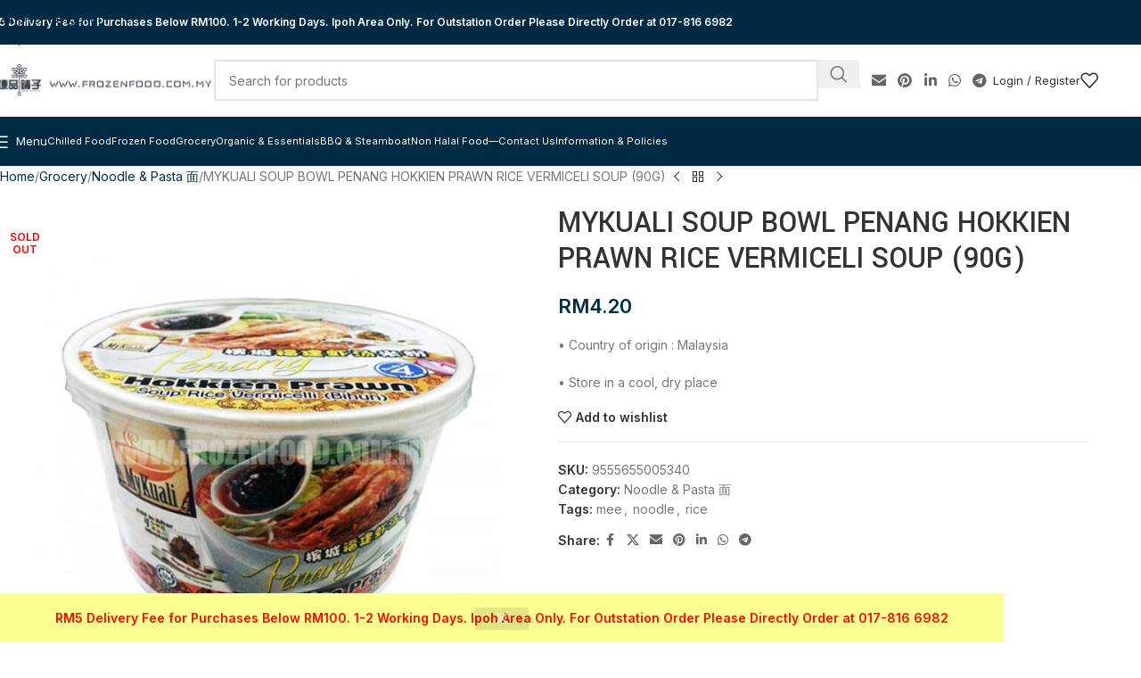

--- FILE ---
content_type: text/html; charset=UTF-8
request_url: https://frozenfood.com.my/product/mykuali-soup-bowl-penang-hokkien-prawn-rice-vermiceli-soup-90g/
body_size: 229705
content:
<!DOCTYPE html><html lang=en-GB><head><style>img.lazy{min-height:1px}</style><link href=https://frozenfood.com.my/wp20200327/wp-content/plugins/w3-total-cache/pub/js/lazyload.min.js as=script><meta charset="UTF-8"><link rel=profile href=https://gmpg.org/xfn/11><link rel=pingback href=https://frozenfood.com.my/wp20200327/xmlrpc.php> <script data-cfasync=false data-no-defer=1 data-no-minify=1 data-no-optimize=1>var ewww_webp_supported=!1;function check_webp_feature(A,e){var w;e=void 0!==e?e:function(){},ewww_webp_supported?e(ewww_webp_supported):((w=new Image).onload=function(){ewww_webp_supported=0<w.width&&0<w.height,e&&e(ewww_webp_supported)},w.onerror=function(){e&&e(!1)},w.src="data:image/webp;base64,"+{alpha:"UklGRkoAAABXRUJQVlA4WAoAAAAQAAAAAAAAAAAAQUxQSAwAAAARBxAR/Q9ERP8DAABWUDggGAAAABQBAJ0BKgEAAQAAAP4AAA3AAP7mtQAAAA=="}[A])}check_webp_feature("alpha");</script><script data-cfasync=false data-no-defer=1 data-no-minify=1 data-no-optimize=1>var Arrive=function(c,w){"use strict";if(c.MutationObserver&&"undefined"!=typeof HTMLElement){var r,a=0,u=(r=HTMLElement.prototype.matches||HTMLElement.prototype.webkitMatchesSelector||HTMLElement.prototype.mozMatchesSelector||HTMLElement.prototype.msMatchesSelector,{matchesSelector:function(e,t){return e instanceof HTMLElement&&r.call(e,t)},addMethod:function(e,t,r){var a=e[t];e[t]=function(){return r.length==arguments.length?r.apply(this,arguments):"function"==typeof a?a.apply(this,arguments):void 0}},callCallbacks:function(e,t){t&&t.options.onceOnly&&1==t.firedElems.length&&(e=[e[0]]);for(var r,a=0;r=e[a];a++)r&&r.callback&&r.callback.call(r.elem,r.elem);t&&t.options.onceOnly&&1==t.firedElems.length&&t.me.unbindEventWithSelectorAndCallback.call(t.target,t.selector,t.callback)},checkChildNodesRecursively:function(e,t,r,a){for(var i,n=0;i=e[n];n++)r(i,t,a)&&a.push({callback:t.callback,elem:i}),0<i.childNodes.length&&u.checkChildNodesRecursively(i.childNodes,t,r,a)},mergeArrays:function(e,t){var r,a={};for(r in e)e.hasOwnProperty(r)&&(a[r]=e[r]);for(r in t)t.hasOwnProperty(r)&&(a[r]=t[r]);return a},toElementsArray:function(e){return e=void 0!==e&&("number"!=typeof e.length||e===c)?[e]:e}}),e=(l.prototype.addEvent=function(e,t,r,a){a={target:e,selector:t,options:r,callback:a,firedElems:[]};return this._beforeAdding&&this._beforeAdding(a),this._eventsBucket.push(a),a},l.prototype.removeEvent=function(e){for(var t,r=this._eventsBucket.length-1;t=this._eventsBucket[r];r--)e(t)&&(this._beforeRemoving&&this._beforeRemoving(t),(t=this._eventsBucket.splice(r,1))&&t.length&&(t[0].callback=null))},l.prototype.beforeAdding=function(e){this._beforeAdding=e},l.prototype.beforeRemoving=function(e){this._beforeRemoving=e},l),t=function(i,n){var o=new e,l=this,s={fireOnAttributesModification:!1};return o.beforeAdding(function(t){var e=t.target;e!==c.document&&e!==c||(e=document.getElementsByTagName("html")[0]);var r=new MutationObserver(function(e){n.call(this,e,t)}),a=i(t.options);r.observe(e,a),t.observer=r,t.me=l}),o.beforeRemoving(function(e){e.observer.disconnect()}),this.bindEvent=function(e,t,r){t=u.mergeArrays(s,t);for(var a=u.toElementsArray(this),i=0;i<a.length;i++)o.addEvent(a[i],e,t,r)},this.unbindEvent=function(){var r=u.toElementsArray(this);o.removeEvent(function(e){for(var t=0;t<r.length;t++)if(this===w||e.target===r[t])return!0;return!1})},this.unbindEventWithSelectorOrCallback=function(r){var a=u.toElementsArray(this),i=r,e="function"==typeof r?function(e){for(var t=0;t<a.length;t++)if((this===w||e.target===a[t])&&e.callback===i)return!0;return!1}:function(e){for(var t=0;t<a.length;t++)if((this===w||e.target===a[t])&&e.selector===r)return!0;return!1};o.removeEvent(e)},this.unbindEventWithSelectorAndCallback=function(r,a){var i=u.toElementsArray(this);o.removeEvent(function(e){for(var t=0;t<i.length;t++)if((this===w||e.target===i[t])&&e.selector===r&&e.callback===a)return!0;return!1})},this},i=new function(){var s={fireOnAttributesModification:!1,onceOnly:!1,existing:!1};function n(e,t,r){return!(!u.matchesSelector(e,t.selector)||(e._id===w&&(e._id=a++),-1!=t.firedElems.indexOf(e._id)))&&(t.firedElems.push(e._id),!0)}var c=(i=new t(function(e){var t={attributes:!1,childList:!0,subtree:!0};return e.fireOnAttributesModification&&(t.attributes=!0),t},function(e,i){e.forEach(function(e){var t=e.addedNodes,r=e.target,a=[];null!==t&&0<t.length?u.checkChildNodesRecursively(t,i,n,a):"attributes"===e.type&&n(r,i)&&a.push({callback:i.callback,elem:r}),u.callCallbacks(a,i)})})).bindEvent;return i.bindEvent=function(e,t,r){t=void 0===r?(r=t,s):u.mergeArrays(s,t);var a=u.toElementsArray(this);if(t.existing){for(var i=[],n=0;n<a.length;n++)for(var o=a[n].querySelectorAll(e),l=0;l<o.length;l++)i.push({callback:r,elem:o[l]});if(t.onceOnly&&i.length)return r.call(i[0].elem,i[0].elem);setTimeout(u.callCallbacks,1,i)}c.call(this,e,t,r)},i},o=new function(){var a={};function i(e,t){return u.matchesSelector(e,t.selector)}var n=(o=new t(function(){return{childList:!0,subtree:!0}},function(e,r){e.forEach(function(e){var t=e.removedNodes,e=[];null!==t&&0<t.length&&u.checkChildNodesRecursively(t,r,i,e),u.callCallbacks(e,r)})})).bindEvent;return o.bindEvent=function(e,t,r){t=void 0===r?(r=t,a):u.mergeArrays(a,t),n.call(this,e,t,r)},o};d(HTMLElement.prototype),d(NodeList.prototype),d(HTMLCollection.prototype),d(HTMLDocument.prototype),d(Window.prototype);var n={};return s(i,n,"unbindAllArrive"),s(o,n,"unbindAllLeave"),n}function l(){this._eventsBucket=[],this._beforeAdding=null,this._beforeRemoving=null}function s(e,t,r){u.addMethod(t,r,e.unbindEvent),u.addMethod(t,r,e.unbindEventWithSelectorOrCallback),u.addMethod(t,r,e.unbindEventWithSelectorAndCallback)}function d(e){e.arrive=i.bindEvent,s(i,e,"unbindArrive"),e.leave=o.bindEvent,s(o,e,"unbindLeave")}}(window,void 0),ewww_webp_supported=!1;function check_webp_feature(e,t){var r;ewww_webp_supported?t(ewww_webp_supported):((r=new Image).onload=function(){ewww_webp_supported=0<r.width&&0<r.height,t(ewww_webp_supported)},r.onerror=function(){t(!1)},r.src="data:image/webp;base64,"+{alpha:"UklGRkoAAABXRUJQVlA4WAoAAAAQAAAAAAAAAAAAQUxQSAwAAAARBxAR/Q9ERP8DAABWUDggGAAAABQBAJ0BKgEAAQAAAP4AAA3AAP7mtQAAAA==",animation:"UklGRlIAAABXRUJQVlA4WAoAAAASAAAAAAAAAAAAQU5JTQYAAAD/////AABBTk1GJgAAAAAAAAAAAAAAAAAAAGQAAABWUDhMDQAAAC8AAAAQBxAREYiI/gcA"}[e])}function ewwwLoadImages(e){if(e){for(var t=document.querySelectorAll(".batch-image img, .image-wrapper a, .ngg-pro-masonry-item a, .ngg-galleria-offscreen-seo-wrapper a"),r=0,a=t.length;r<a;r++)ewwwAttr(t[r],"data-src",t[r].getAttribute("data-webp")),ewwwAttr(t[r],"data-thumbnail",t[r].getAttribute("data-webp-thumbnail"));for(var i=document.querySelectorAll("div.woocommerce-product-gallery__image"),r=0,a=i.length;r<a;r++)ewwwAttr(i[r],"data-thumb",i[r].getAttribute("data-webp-thumb"))}for(var n=document.querySelectorAll("video"),r=0,a=n.length;r<a;r++)ewwwAttr(n[r],"poster",e?n[r].getAttribute("data-poster-webp"):n[r].getAttribute("data-poster-image"));for(var o,l=document.querySelectorAll("img.ewww_webp_lazy_load"),r=0,a=l.length;r<a;r++)e&&(ewwwAttr(l[r],"data-lazy-srcset",l[r].getAttribute("data-lazy-srcset-webp")),ewwwAttr(l[r],"data-srcset",l[r].getAttribute("data-srcset-webp")),ewwwAttr(l[r],"data-lazy-src",l[r].getAttribute("data-lazy-src-webp")),ewwwAttr(l[r],"data-src",l[r].getAttribute("data-src-webp")),ewwwAttr(l[r],"data-orig-file",l[r].getAttribute("data-webp-orig-file")),ewwwAttr(l[r],"data-medium-file",l[r].getAttribute("data-webp-medium-file")),ewwwAttr(l[r],"data-large-file",l[r].getAttribute("data-webp-large-file")),null!=(o=l[r].getAttribute("srcset"))&&!1!==o&&o.includes("R0lGOD")&&ewwwAttr(l[r],"src",l[r].getAttribute("data-lazy-src-webp"))),l[r].className=l[r].className.replace(/\bewww_webp_lazy_load\b/,"");for(var s=document.querySelectorAll(".ewww_webp"),r=0,a=s.length;r<a;r++)e?(ewwwAttr(s[r],"srcset",s[r].getAttribute("data-srcset-webp")),ewwwAttr(s[r],"src",s[r].getAttribute("data-src-webp")),ewwwAttr(s[r],"data-orig-file",s[r].getAttribute("data-webp-orig-file")),ewwwAttr(s[r],"data-medium-file",s[r].getAttribute("data-webp-medium-file")),ewwwAttr(s[r],"data-large-file",s[r].getAttribute("data-webp-large-file")),ewwwAttr(s[r],"data-large_image",s[r].getAttribute("data-webp-large_image")),ewwwAttr(s[r],"data-src",s[r].getAttribute("data-webp-src"))):(ewwwAttr(s[r],"srcset",s[r].getAttribute("data-srcset-img")),ewwwAttr(s[r],"src",s[r].getAttribute("data-src-img"))),s[r].className=s[r].className.replace(/\bewww_webp\b/,"ewww_webp_loaded");window.jQuery&&jQuery.fn.isotope&&jQuery.fn.imagesLoaded&&(jQuery(".fusion-posts-container-infinite").imagesLoaded(function(){jQuery(".fusion-posts-container-infinite").hasClass("isotope")&&jQuery(".fusion-posts-container-infinite").isotope()}),jQuery(".fusion-portfolio:not(.fusion-recent-works) .fusion-portfolio-wrapper").imagesLoaded(function(){jQuery(".fusion-portfolio:not(.fusion-recent-works) .fusion-portfolio-wrapper").isotope()}))}function ewwwWebPInit(e){ewwwLoadImages(e),ewwwNggLoadGalleries(e),document.arrive(".ewww_webp",function(){ewwwLoadImages(e)}),document.arrive(".ewww_webp_lazy_load",function(){ewwwLoadImages(e)}),document.arrive("videos",function(){ewwwLoadImages(e)}),"loading"==document.readyState?document.addEventListener("DOMContentLoaded",ewwwJSONParserInit):("undefined"!=typeof galleries&&ewwwNggParseGalleries(e),ewwwWooParseVariations(e))}function ewwwAttr(e,t,r){null!=r&&!1!==r&&e.setAttribute(t,r)}function ewwwJSONParserInit(){"undefined"!=typeof galleries&&check_webp_feature("alpha",ewwwNggParseGalleries),check_webp_feature("alpha",ewwwWooParseVariations)}function ewwwWooParseVariations(e){if(e)for(var t=document.querySelectorAll("form.variations_form"),r=0,a=t.length;r<a;r++){var i=t[r].getAttribute("data-product_variations"),n=!1;try{for(var o in i=JSON.parse(i))void 0!==i[o]&&void 0!==i[o].image&&(void 0!==i[o].image.src_webp&&(i[o].image.src=i[o].image.src_webp,n=!0),void 0!==i[o].image.srcset_webp&&(i[o].image.srcset=i[o].image.srcset_webp,n=!0),void 0!==i[o].image.full_src_webp&&(i[o].image.full_src=i[o].image.full_src_webp,n=!0),void 0!==i[o].image.gallery_thumbnail_src_webp&&(i[o].image.gallery_thumbnail_src=i[o].image.gallery_thumbnail_src_webp,n=!0),void 0!==i[o].image.thumb_src_webp&&(i[o].image.thumb_src=i[o].image.thumb_src_webp,n=!0));n&&ewwwAttr(t[r],"data-product_variations",JSON.stringify(i))}catch(e){}}}function ewwwNggParseGalleries(e){if(e)for(var t in galleries){var r=galleries[t];galleries[t].images_list=ewwwNggParseImageList(r.images_list)}}function ewwwNggLoadGalleries(e){e&&document.addEventListener("ngg.galleria.themeadded",function(e,t){window.ngg_galleria._create_backup=window.ngg_galleria.create,window.ngg_galleria.create=function(e,t){var r=$(e).data("id");return galleries["gallery_"+r].images_list=ewwwNggParseImageList(galleries["gallery_"+r].images_list),window.ngg_galleria._create_backup(e,t)}})}function ewwwNggParseImageList(e){for(var t in e){var r=e[t];if(void 0!==r["image-webp"]&&(e[t].image=r["image-webp"],delete e[t]["image-webp"]),void 0!==r["thumb-webp"]&&(e[t].thumb=r["thumb-webp"],delete e[t]["thumb-webp"]),void 0!==r.full_image_webp&&(e[t].full_image=r.full_image_webp,delete e[t].full_image_webp),void 0!==r.srcsets)for(var a in r.srcsets)nggSrcset=r.srcsets[a],void 0!==r.srcsets[a+"-webp"]&&(e[t].srcsets[a]=r.srcsets[a+"-webp"],delete e[t].srcsets[a+"-webp"]);if(void 0!==r.full_srcsets)for(var i in r.full_srcsets)nggFSrcset=r.full_srcsets[i],void 0!==r.full_srcsets[i+"-webp"]&&(e[t].full_srcsets[i]=r.full_srcsets[i+"-webp"],delete e[t].full_srcsets[i+"-webp"])}return e}check_webp_feature("alpha",ewwwWebPInit);</script><meta name='robots' content='index, follow, max-image-preview:large, max-snippet:-1, max-video-preview:-1'><title>MYKUALI SOUP BOWL PENANG HOKKIEN PRAWN RICE VERMICELI SOUP (90G) - Frozen Food Best Priced Quality Delivery Ipoh, Perak, Malaysia</title><link rel=canonical href=https://frozenfood.com.my/product/mykuali-soup-bowl-penang-hokkien-prawn-rice-vermiceli-soup-90g/ ><meta property="og:locale" content="en_GB"><meta property="og:type" content="article"><meta property="og:title" content="MYKUALI SOUP BOWL PENANG HOKKIEN PRAWN RICE VERMICELI SOUP (90G) - Frozen Food Best Priced Quality Delivery Ipoh, Perak, Malaysia"><meta property="og:description" content="• Country of origin : Malaysia  • Store in a cool, dry place"><meta property="og:url" content="https://frozenfood.com.my/product/mykuali-soup-bowl-penang-hokkien-prawn-rice-vermiceli-soup-90g/"><meta property="og:site_name" content="Frozen Food Best Priced Quality Delivery Ipoh, Perak, Malaysia"><meta property="article:modified_time" content="2021-08-15T15:34:05+00:00"><meta property="og:image" content="https://cdn.frozenfood.com.my/wp20200327/wp-content/uploads/2021/05/16141838/MYKUALI-SOUP-BOWL-PENANG-HOKKIEN-PRAWN-RICE-VERMICELI-SOUP-90G-1.jpg"><meta property="og:image:width" content="1024"><meta property="og:image:height" content="1024"><meta property="og:image:type" content="image/jpeg"><meta name="twitter:card" content="summary_large_image"> <script type=application/ld+json class=yoast-schema-graph>{"@context":"https://schema.org","@graph":[{"@type":"WebPage","@id":"https://frozenfood.com.my/product/mykuali-soup-bowl-penang-hokkien-prawn-rice-vermiceli-soup-90g/","url":"https://frozenfood.com.my/product/mykuali-soup-bowl-penang-hokkien-prawn-rice-vermiceli-soup-90g/","name":"MYKUALI SOUP BOWL PENANG HOKKIEN PRAWN RICE VERMICELI SOUP (90G) - Frozen Food Best Priced Quality Delivery Ipoh, Perak, Malaysia","isPartOf":{"@id":"https://frozenfood.com.my/#website"},"primaryImageOfPage":{"@id":"https://frozenfood.com.my/product/mykuali-soup-bowl-penang-hokkien-prawn-rice-vermiceli-soup-90g/#primaryimage"},"image":{"@id":"https://frozenfood.com.my/product/mykuali-soup-bowl-penang-hokkien-prawn-rice-vermiceli-soup-90g/#primaryimage"},"thumbnailUrl":"https://cdn.frozenfood.com.my/wp20200327/wp-content/uploads/2021/05/16141838/MYKUALI-SOUP-BOWL-PENANG-HOKKIEN-PRAWN-RICE-VERMICELI-SOUP-90G-1.jpg","datePublished":"2021-05-29T11:06:19+00:00","dateModified":"2021-08-15T15:34:05+00:00","breadcrumb":{"@id":"https://frozenfood.com.my/product/mykuali-soup-bowl-penang-hokkien-prawn-rice-vermiceli-soup-90g/#breadcrumb"},"inLanguage":"en-GB","potentialAction":[{"@type":"ReadAction","target":["https://frozenfood.com.my/product/mykuali-soup-bowl-penang-hokkien-prawn-rice-vermiceli-soup-90g/"]}]},{"@type":"ImageObject","inLanguage":"en-GB","@id":"https://frozenfood.com.my/product/mykuali-soup-bowl-penang-hokkien-prawn-rice-vermiceli-soup-90g/#primaryimage","url":"https://cdn.frozenfood.com.my/wp20200327/wp-content/uploads/2021/05/16141838/MYKUALI-SOUP-BOWL-PENANG-HOKKIEN-PRAWN-RICE-VERMICELI-SOUP-90G-1.jpg","contentUrl":"https://cdn.frozenfood.com.my/wp20200327/wp-content/uploads/2021/05/16141838/MYKUALI-SOUP-BOWL-PENANG-HOKKIEN-PRAWN-RICE-VERMICELI-SOUP-90G-1.jpg","width":1024,"height":1024},{"@type":"BreadcrumbList","@id":"https://frozenfood.com.my/product/mykuali-soup-bowl-penang-hokkien-prawn-rice-vermiceli-soup-90g/#breadcrumb","itemListElement":[{"@type":"ListItem","position":1,"name":"Home","item":"https://frozenfood.com.my/"},{"@type":"ListItem","position":2,"name":"Shop 所有物品","item":"https://frozenfood.com.my/"},{"@type":"ListItem","position":3,"name":"MYKUALI SOUP BOWL PENANG HOKKIEN PRAWN RICE VERMICELI SOUP (90G)"}]},{"@type":"WebSite","@id":"https://frozenfood.com.my/#website","url":"https://frozenfood.com.my/","name":"Frozen Food Best Priced Quality Delivery Ipoh, Perak, Malaysia","description":"Same Day Home local food delivery at one stop","potentialAction":[{"@type":"SearchAction","target":{"@type":"EntryPoint","urlTemplate":"https://frozenfood.com.my/?s={search_term_string}"},"query-input":{"@type":"PropertyValueSpecification","valueRequired":true,"valueName":"search_term_string"}}],"inLanguage":"en-GB"}]}</script> <link rel=dns-prefetch href=//capi-automation.s3.us-east-2.amazonaws.com><link rel=dns-prefetch href=//fonts.googleapis.com><link rel=dns-prefetch href=//www.googletagmanager.com><link rel=dns-prefetch href=//assets.frozenfood.com.my><link rel=alternate type=application/rss+xml title="Frozen Food Best Priced Quality Delivery Ipoh, Perak, Malaysia &raquo; Feed" href=https://frozenfood.com.my/feed/ ><link rel=alternate type=application/rss+xml title="Frozen Food Best Priced Quality Delivery Ipoh, Perak, Malaysia &raquo; Comments Feed" href=https://frozenfood.com.my/comments/feed/ ><link rel=alternate title="oEmbed (JSON)" type=application/json+oembed href="https://frozenfood.com.my/wp-json/oembed/1.0/embed?url=https%3A%2F%2Ffrozenfood.com.my%2Fproduct%2Fmykuali-soup-bowl-penang-hokkien-prawn-rice-vermiceli-soup-90g%2F"><link rel=alternate title="oEmbed (XML)" type=text/xml+oembed href="https://frozenfood.com.my/wp-json/oembed/1.0/embed?url=https%3A%2F%2Ffrozenfood.com.my%2Fproduct%2Fmykuali-soup-bowl-penang-hokkien-prawn-rice-vermiceli-soup-90g%2F&#038;format=xml"><style id=wp-img-auto-sizes-contain-inline-css>img:is([sizes=auto i],[sizes^="auto," i]){contain-intrinsic-size:3000px 1500px}</style><link rel=stylesheet id=bstock-sync-css href='https://assets.frozenfood.com.my/wp20200327/wp-content/plugins/bstock-sync/public/css/bstock-sync-public.css?ver=1.0.0' type=text/css media=all><link rel=stylesheet id=woo-related-products-css href='https://assets.frozenfood.com.my/wp20200327/wp-content/plugins/woo-related-products-refresh-on-reload/public/css/woo-related-products-public.css?ver=1.0.0' type=text/css media=all><style id=woocommerce-inline-inline-css>.woocommerce form .form-row
.required{visibility:visible}</style><link rel=stylesheet id=metorik-css-css href='https://assets.frozenfood.com.my/wp20200327/wp-content/plugins/metorik-helper/assets/css/metorik.css?ver=2.0.10' type=text/css media=all><link rel=stylesheet id=js_composer_front-css href='https://assets.frozenfood.com.my/wp20200327/wp-content/uploads/2023/03/js_composer-1679123120.css?ver=8.3.8' type=text/css media=all><link rel=stylesheet id=wd-style-base-css href='https://assets.frozenfood.com.my/wp20200327/wp-content/themes/woodmart/css/parts/base.min.css?ver=8.3.8' type=text/css media=all><link rel=stylesheet id=wd-helpers-wpb-elem-css href='https://assets.frozenfood.com.my/wp20200327/wp-content/themes/woodmart/css/parts/helpers-wpb-elem.min.css?ver=8.3.8' type=text/css media=all><link rel=stylesheet id=wd-lazy-loading-css href='https://assets.frozenfood.com.my/wp20200327/wp-content/themes/woodmart/css/parts/opt-lazy-load.min.css?ver=8.3.8' type=text/css media=all><link rel=stylesheet id=wd-wpbakery-base-css href='https://assets.frozenfood.com.my/wp20200327/wp-content/themes/woodmart/css/parts/int-wpb-base.min.css?ver=8.3.8' type=text/css media=all><link rel=stylesheet id=wd-wpbakery-base-deprecated-css href='https://assets.frozenfood.com.my/wp20200327/wp-content/themes/woodmart/css/parts/int-wpb-base-deprecated.min.css?ver=8.3.8' type=text/css media=all><link rel=stylesheet id=wd-int-wordfence-css href='https://assets.frozenfood.com.my/wp20200327/wp-content/themes/woodmart/css/parts/int-wordfence.min.css?ver=8.3.8' type=text/css media=all><link rel=stylesheet id=wd-woocommerce-base-css href='https://assets.frozenfood.com.my/wp20200327/wp-content/themes/woodmart/css/parts/woocommerce-base.min.css?ver=8.3.8' type=text/css media=all><link rel=stylesheet id=wd-mod-star-rating-css href='https://assets.frozenfood.com.my/wp20200327/wp-content/themes/woodmart/css/parts/mod-star-rating.min.css?ver=8.3.8' type=text/css media=all><link rel=stylesheet id=wd-woocommerce-block-notices-css href='https://assets.frozenfood.com.my/wp20200327/wp-content/themes/woodmart/css/parts/woo-mod-block-notices.min.css?ver=8.3.8' type=text/css media=all><link rel=stylesheet id=wd-woo-mod-quantity-css href='https://assets.frozenfood.com.my/wp20200327/wp-content/themes/woodmart/css/parts/woo-mod-quantity.min.css?ver=8.3.8' type=text/css media=all><link rel=stylesheet id=wd-woo-opt-free-progress-bar-css href='https://assets.frozenfood.com.my/wp20200327/wp-content/themes/woodmart/css/parts/woo-opt-free-progress-bar.min.css?ver=8.3.8' type=text/css media=all><link rel=stylesheet id=wd-woo-mod-progress-bar-css href='https://assets.frozenfood.com.my/wp20200327/wp-content/themes/woodmart/css/parts/woo-mod-progress-bar.min.css?ver=8.3.8' type=text/css media=all><link rel=stylesheet id=wd-woo-single-prod-el-base-css href='https://assets.frozenfood.com.my/wp20200327/wp-content/themes/woodmart/css/parts/woo-single-prod-el-base.min.css?ver=8.3.8' type=text/css media=all><link rel=stylesheet id=wd-woo-mod-stock-status-css href='https://assets.frozenfood.com.my/wp20200327/wp-content/themes/woodmart/css/parts/woo-mod-stock-status.min.css?ver=8.3.8' type=text/css media=all><link rel=stylesheet id=wd-woo-mod-shop-attributes-css href='https://assets.frozenfood.com.my/wp20200327/wp-content/themes/woodmart/css/parts/woo-mod-shop-attributes.min.css?ver=8.3.8' type=text/css media=all><link rel=stylesheet id=wd-opt-carousel-disable-css href='https://assets.frozenfood.com.my/wp20200327/wp-content/themes/woodmart/css/parts/opt-carousel-disable.min.css?ver=8.3.8' type=text/css media=all><link rel=stylesheet id=child-style-css href='https://assets.frozenfood.com.my/wp20200327/wp-content/themes/woodmart-child/style.css?ver=8.3.8' type=text/css media=all><link rel=stylesheet id=wd-woo-opt-demo-store-css href='https://assets.frozenfood.com.my/wp20200327/wp-content/themes/woodmart/css/parts/woo-opt-demo-store.min.css?ver=8.3.8' type=text/css media=all><link rel=stylesheet id=wd-header-base-css href='https://assets.frozenfood.com.my/wp20200327/wp-content/themes/woodmart/css/parts/header-base.min.css?ver=8.3.8' type=text/css media=all><link rel=stylesheet id=wd-mod-tools-css href='https://assets.frozenfood.com.my/wp20200327/wp-content/themes/woodmart/css/parts/mod-tools.min.css?ver=8.3.8' type=text/css media=all><link rel=stylesheet id=wd-header-elements-base-css href='https://assets.frozenfood.com.my/wp20200327/wp-content/themes/woodmart/css/parts/header-el-base.min.css?ver=8.3.8' type=text/css media=all><link rel=stylesheet id=wd-header-search-css href='https://assets.frozenfood.com.my/wp20200327/wp-content/themes/woodmart/css/parts/header-el-search.min.css?ver=8.3.8' type=text/css media=all><link rel=stylesheet id=wd-header-search-form-css href='https://assets.frozenfood.com.my/wp20200327/wp-content/themes/woodmart/css/parts/header-el-search-form.min.css?ver=8.3.8' type=text/css media=all><link rel=stylesheet id=wd-wd-search-form-css href='https://assets.frozenfood.com.my/wp20200327/wp-content/themes/woodmart/css/parts/wd-search-form.min.css?ver=8.3.8' type=text/css media=all><link rel=stylesheet id=wd-wd-search-results-css href='https://assets.frozenfood.com.my/wp20200327/wp-content/themes/woodmart/css/parts/wd-search-results.min.css?ver=8.3.8' type=text/css media=all><link rel=stylesheet id=wd-wd-search-dropdown-css href='https://assets.frozenfood.com.my/wp20200327/wp-content/themes/woodmart/css/parts/wd-search-dropdown.min.css?ver=8.3.8' type=text/css media=all><link rel=stylesheet id=wd-social-icons-css href='https://assets.frozenfood.com.my/wp20200327/wp-content/themes/woodmart/css/parts/el-social-icons.min.css?ver=8.3.8' type=text/css media=all><link rel=stylesheet id=wd-header-my-account-dropdown-css href='https://assets.frozenfood.com.my/wp20200327/wp-content/themes/woodmart/css/parts/header-el-my-account-dropdown.min.css?ver=8.3.8' type=text/css media=all><link rel=stylesheet id=wd-woo-mod-login-form-css href='https://assets.frozenfood.com.my/wp20200327/wp-content/themes/woodmart/css/parts/woo-mod-login-form.min.css?ver=8.3.8' type=text/css media=all><link rel=stylesheet id=wd-header-my-account-css href='https://assets.frozenfood.com.my/wp20200327/wp-content/themes/woodmart/css/parts/header-el-my-account.min.css?ver=8.3.8' type=text/css media=all><link rel=stylesheet id=wd-header-mobile-nav-dropdown-css href='https://assets.frozenfood.com.my/wp20200327/wp-content/themes/woodmart/css/parts/header-el-mobile-nav-dropdown.min.css?ver=8.3.8' type=text/css media=all><link rel=stylesheet id=wd-header-fullscreen-menu-css href='https://assets.frozenfood.com.my/wp20200327/wp-content/themes/woodmart/css/parts/header-el-fullscreen-menu.min.css?ver=8.3.8' type=text/css media=all><link rel=stylesheet id=wd-woo-single-prod-predefined-css href='https://assets.frozenfood.com.my/wp20200327/wp-content/themes/woodmart/css/parts/woo-single-prod-predefined.min.css?ver=8.3.8' type=text/css media=all><link rel=stylesheet id=wd-woo-single-prod-and-quick-view-predefined-css href='https://assets.frozenfood.com.my/wp20200327/wp-content/themes/woodmart/css/parts/woo-single-prod-and-quick-view-predefined.min.css?ver=8.3.8' type=text/css media=all><link rel=stylesheet id=wd-woo-single-prod-el-tabs-predefined-css href='https://assets.frozenfood.com.my/wp20200327/wp-content/themes/woodmart/css/parts/woo-single-prod-el-tabs-predefined.min.css?ver=8.3.8' type=text/css media=all><link rel=stylesheet id=wd-woo-single-prod-el-navigation-css href='https://assets.frozenfood.com.my/wp20200327/wp-content/themes/woodmart/css/parts/woo-single-prod-el-navigation.min.css?ver=8.3.8' type=text/css media=all><link rel=stylesheet id=wd-photoswipe-css href='https://assets.frozenfood.com.my/wp20200327/wp-content/themes/woodmart/css/parts/lib-photoswipe.min.css?ver=8.3.8' type=text/css media=all><link rel=stylesheet id=wd-woo-single-prod-el-gallery-css href='https://assets.frozenfood.com.my/wp20200327/wp-content/themes/woodmart/css/parts/woo-single-prod-el-gallery.min.css?ver=8.3.8' type=text/css media=all><link rel=stylesheet id=wd-swiper-css href='https://assets.frozenfood.com.my/wp20200327/wp-content/themes/woodmart/css/parts/lib-swiper.min.css?ver=8.3.8' type=text/css media=all><link rel=stylesheet id=wd-woo-mod-product-labels-css href='https://assets.frozenfood.com.my/wp20200327/wp-content/themes/woodmart/css/parts/woo-mod-product-labels.min.css?ver=8.3.8' type=text/css media=all><link rel=stylesheet id=wd-woo-mod-product-labels-round-css href='https://assets.frozenfood.com.my/wp20200327/wp-content/themes/woodmart/css/parts/woo-mod-product-labels-round.min.css?ver=8.3.8' type=text/css media=all><link rel=stylesheet id=wd-swiper-arrows-css href='https://assets.frozenfood.com.my/wp20200327/wp-content/themes/woodmart/css/parts/lib-swiper-arrows.min.css?ver=8.3.8' type=text/css media=all><link rel=stylesheet id=wd-accordion-css href='https://assets.frozenfood.com.my/wp20200327/wp-content/themes/woodmart/css/parts/el-accordion.min.css?ver=8.3.8' type=text/css media=all><link rel=stylesheet id=wd-accordion-elem-wpb-css href='https://assets.frozenfood.com.my/wp20200327/wp-content/themes/woodmart/css/parts/el-accordion-wpb-elem.min.css?ver=8.3.8' type=text/css media=all><link rel=stylesheet id=wd-product-loop-css href='https://assets.frozenfood.com.my/wp20200327/wp-content/themes/woodmart/css/parts/woo-product-loop.min.css?ver=8.3.8' type=text/css media=all><link rel=stylesheet id=wd-product-loop-quick-css href='https://assets.frozenfood.com.my/wp20200327/wp-content/themes/woodmart/css/parts/woo-product-loop-quick.min.css?ver=8.3.8' type=text/css media=all><link rel=stylesheet id=wd-woo-mod-quantity-overlap-css href='https://assets.frozenfood.com.my/wp20200327/wp-content/themes/woodmart/css/parts/woo-mod-quantity-overlap.min.css?ver=8.3.8' type=text/css media=all><link rel=stylesheet id=wd-woo-opt-title-limit-css href='https://assets.frozenfood.com.my/wp20200327/wp-content/themes/woodmart/css/parts/woo-opt-title-limit.min.css?ver=8.3.8' type=text/css media=all><link rel=stylesheet id=wd-mfp-popup-css href='https://assets.frozenfood.com.my/wp20200327/wp-content/themes/woodmart/css/parts/lib-magnific-popup.min.css?ver=8.3.8' type=text/css media=all><link rel=stylesheet id=wd-mod-animations-transform-css href='https://assets.frozenfood.com.my/wp20200327/wp-content/themes/woodmart/css/parts/mod-animations-transform.min.css?ver=8.3.8' type=text/css media=all><link rel=stylesheet id=wd-mod-transform-css href='https://assets.frozenfood.com.my/wp20200327/wp-content/themes/woodmart/css/parts/mod-transform.min.css?ver=8.3.8' type=text/css media=all><link rel=stylesheet id=wd-swiper-pagin-css href='https://assets.frozenfood.com.my/wp20200327/wp-content/themes/woodmart/css/parts/lib-swiper-pagin.min.css?ver=8.3.8' type=text/css media=all><link rel=stylesheet id=wd-footer-base-css href='https://assets.frozenfood.com.my/wp20200327/wp-content/themes/woodmart/css/parts/footer-base.min.css?ver=8.3.8' type=text/css media=all><link rel=stylesheet id=wd-scroll-top-css href='https://assets.frozenfood.com.my/wp20200327/wp-content/themes/woodmart/css/parts/opt-scrolltotop.min.css?ver=8.3.8' type=text/css media=all><link rel=stylesheet id=wd-bottom-toolbar-css href='https://assets.frozenfood.com.my/wp20200327/wp-content/themes/woodmart/css/parts/opt-bottom-toolbar.min.css?ver=8.3.8' type=text/css media=all><link rel=stylesheet id=xts-google-fonts-css href='https://fonts.googleapis.com/css?family=Inter%3A400%2C600%7CYantramanav%3A400%2C700%2C500%7CLato%3A400%2C700&#038;display=swap&#038;ver=8.3.8' type=text/css media=all> <script src="https://assets.frozenfood.com.my/wp20200327/wp-includes/js/jquery/jquery.min.js?ver=3.7.1" id=jquery-core-js></script> <script src="https://assets.frozenfood.com.my/wp20200327/wp-includes/js/jquery/jquery-migrate.min.js?ver=3.4.1" id=jquery-migrate-js></script> <script src="https://assets.frozenfood.com.my/wp20200327/wp-content/plugins/bstock-sync/public/js/bstock-sync-public.js?ver=1.0.0" id=bstock-sync-js></script> <script src="https://assets.frozenfood.com.my/wp20200327/wp-content/plugins/woocommerce/assets/js/jquery-blockui/jquery.blockUI.min.js?ver=2.7.0-wc.10.4.3" id=wc-jquery-blockui-js data-wp-strategy=defer></script> <script id=wc-add-to-cart-js-extra>var wc_add_to_cart_params={"ajax_url":"/wp20200327/wp-admin/admin-ajax.php","wc_ajax_url":"/?wc-ajax=%%endpoint%%","i18n_view_cart":"View basket","cart_url":"https://frozenfood.com.my/shop/shopping-cart/","is_cart":"","cart_redirect_after_add":"no"};</script> <script src="https://assets.frozenfood.com.my/wp20200327/wp-content/plugins/woocommerce/assets/js/frontend/add-to-cart.min.js?ver=10.4.3" id=wc-add-to-cart-js data-wp-strategy=defer></script> <script src="https://assets.frozenfood.com.my/wp20200327/wp-content/plugins/woocommerce/assets/js/zoom/jquery.zoom.min.js?ver=1.7.21-wc.10.4.3" id=wc-zoom-js defer=defer data-wp-strategy=defer></script> <script id=wc-single-product-js-extra>var wc_single_product_params={"i18n_required_rating_text":"Please select a rating","i18n_rating_options":["1 of 5 stars","2 of 5 stars","3 of 5 stars","4 of 5 stars","5 of 5 stars"],"i18n_product_gallery_trigger_text":"View full-screen image gallery","review_rating_required":"yes","flexslider":{"rtl":false,"animation":"slide","smoothHeight":true,"directionNav":false,"controlNav":"thumbnails","slideshow":false,"animationSpeed":500,"animationLoop":false,"allowOneSlide":false},"zoom_enabled":"","zoom_options":[],"photoswipe_enabled":"","photoswipe_options":{"shareEl":false,"closeOnScroll":false,"history":false,"hideAnimationDuration":0,"showAnimationDuration":0},"flexslider_enabled":""};</script> <script src="https://assets.frozenfood.com.my/wp20200327/wp-content/plugins/woocommerce/assets/js/frontend/single-product.min.js?ver=10.4.3" id=wc-single-product-js defer=defer data-wp-strategy=defer></script> <script src="https://assets.frozenfood.com.my/wp20200327/wp-content/plugins/woocommerce/assets/js/js-cookie/js.cookie.min.js?ver=2.1.4-wc.10.4.3" id=wc-js-cookie-js defer=defer data-wp-strategy=defer></script> <script id=woocommerce-js-extra>var woocommerce_params={"ajax_url":"/wp20200327/wp-admin/admin-ajax.php","wc_ajax_url":"/?wc-ajax=%%endpoint%%","i18n_password_show":"Show password","i18n_password_hide":"Hide password"};</script> <script src="https://assets.frozenfood.com.my/wp20200327/wp-content/plugins/woocommerce/assets/js/frontend/woocommerce.min.js?ver=10.4.3" id=woocommerce-js defer=defer data-wp-strategy=defer></script> <script src="https://assets.frozenfood.com.my/wp20200327/wp-content/plugins/js_composer/assets/js/vendors/woocommerce-add-to-cart.js?ver=8.6.1" id=vc_woocommerce-add-to-cart-js-js></script> <script src="https://assets.frozenfood.com.my/wp20200327/wp-content/themes/woodmart/js/libs/device.min.js?ver=8.3.8" id=wd-device-library-js></script> <script src="https://assets.frozenfood.com.my/wp20200327/wp-content/themes/woodmart/js/scripts/global/scrollBar.min.js?ver=8.3.8" id=wd-scrollbar-js></script> <script></script><link rel=https://api.w.org/ href=https://frozenfood.com.my/wp-json/ ><link rel=alternate title=JSON type=application/json href=https://frozenfood.com.my/wp-json/wp/v2/product/10654>  <script async src="https://www.googletagmanager.com/gtag/js?id=G-96LFR7JN6M"></script> <script>window.dataLayer=window.dataLayer||[];function gtag(){dataLayer.push(arguments);}
gtag('js',new Date());gtag('config','G-96LFR7JN6M');</script> <meta name="generator" content="Site Kit by Google 1.170.0"><meta name="facebook-domain-verification" content="0t6txmv4xun9nnoz6kxjex5wf7cjv5"><meta name="viewport" content="width=device-width, initial-scale=1.0, maximum-scale=1.0, user-scalable=no"><link rel=preload as=font href="https://frozenfood.com.my/wp20200327/wp-content/themes/woodmart/fonts/woodmart-font-1-400.woff2?v=8.3.8" type=font/woff2 crossorigin> <noscript><style>.woocommerce-product-gallery{opacity:1 !important}</style></noscript> <script >!function(f,b,e,v,n,t,s){if(f.fbq)return;n=f.fbq=function(){n.callMethod?n.callMethod.apply(n,arguments):n.queue.push(arguments)};if(!f._fbq)f._fbq=n;n.push=n;n.loaded=!0;n.version='2.0';n.queue=[];t=b.createElement(e);t.async=!0;t.src=v;s=b.getElementsByTagName(e)[0];s.parentNode.insertBefore(t,s)}(window,document,'script','https://connect.facebook.net/en_US/fbevents.js');</script>  <script >fbq('init','192843886030032',{},{"agent":"woocommerce_6-10.4.3-3.5.15"});document.addEventListener('DOMContentLoaded',function(){document.body.insertAdjacentHTML('beforeend','<div class=\"wc-facebook-pixel-event-placeholder\"></div>');},false);</script> <meta name="generator" content="Powered by WPBakery Page Builder - drag and drop page builder for WordPress."> <noscript><style>.lazyload[data-src]{display:none !important}</style></noscript><style>.lazyload{background-image:none !important}.lazyload:before{background-image:none !important}</style><style>.wp-block-gallery.is-cropped .blocks-gallery-item
picture{height:100%;width:100%}</style><link rel=icon href=https://cdn.frozenfood.com.my/wp20200327/wp-content/uploads/2021/05/16142625/cropped-favicon-logo-url-01-32x32.png sizes=32x32><link rel=icon href=https://cdn.frozenfood.com.my/wp20200327/wp-content/uploads/2021/05/16142625/cropped-favicon-logo-url-01-192x192.png sizes=192x192><link rel=apple-touch-icon href=https://cdn.frozenfood.com.my/wp20200327/wp-content/uploads/2021/05/16142625/cropped-favicon-logo-url-01-180x180.png><meta name="msapplication-TileImage" content="https://cdn.frozenfood.com.my/wp20200327/wp-content/uploads/2021/05/16142625/cropped-favicon-logo-url-01-270x270.png"><style id=wp-custom-css>.woocommerce-store-notice{background-color:#fbff92 !important;color:#ff0800 !important;text-align:center;font-weight:800}</style><style></style><noscript><style>.wpb_animate_when_almost_visible{opacity:1}</style></noscript><style id=wd-style-default_header-css data-type=wd-style-default_header>/*<![CDATA[*/:root{--wd-top-bar-h:50px;--wd-top-bar-sm-h:60px;--wd-top-bar-sticky-h: .00001px;--wd-top-bar-brd-w: .00001px;--wd-header-general-h:80px;--wd-header-general-sm-h:65px;--wd-header-general-sticky-h:55px;--wd-header-general-brd-w:1px;--wd-header-bottom-h:55px;--wd-header-bottom-sm-h: .00001px;--wd-header-bottom-sticky-h:40px;--wd-header-bottom-brd-w: .00001px;--wd-header-clone-h: .00001px;--wd-header-brd-w:calc(var(--wd-top-bar-brd-w) + var(--wd-header-general-brd-w) + var(--wd-header-bottom-brd-w));--wd-header-h:calc(var(--wd-top-bar-h) + var(--wd-header-general-h) + var(--wd-header-bottom-h) + var(--wd-header-brd-w));--wd-header-sticky-h:calc(var(--wd-top-bar-sticky-h) + var(--wd-header-general-sticky-h) + var(--wd-header-bottom-sticky-h) + var(--wd-header-clone-h) + var(--wd-header-brd-w));--wd-header-sm-h:calc(var(--wd-top-bar-sm-h) + var(--wd-header-general-sm-h) + var(--wd-header-bottom-sm-h) + var(--wd-header-brd-w))}.whb-top-bar .wd-dropdown{margin-top:4px}.whb-top-bar .wd-dropdown:after{height:15px}.whb-sticked .whb-general-header .wd-dropdown:not(.sub-sub-menu){margin-top:6.5px}.whb-sticked .whb-general-header .wd-dropdown:not(.sub-sub-menu):after{height:17.5px}:root:has(.whb-general-header.whb-border-boxed){--wd-header-general-brd-w: .00001px}@media (max-width: 1024px){:root:has(.whb-general-header.whb-hidden-mobile){--wd-header-general-brd-w: .00001px}}.whb-header-bottom .wd-dropdown{margin-top:6.5px}.whb-header-bottom .wd-dropdown:after{height:17.5px}.whb-sticked .whb-header-bottom .wd-dropdown:not(.sub-sub-menu){margin-top:-1px}.whb-sticked .whb-header-bottom .wd-dropdown:not(.sub-sub-menu):after{height:10px}.whb-top-bar{background-color:rgba(0, 43, 68, 1)}.whb-l8nhjxmn952leur0i3w6
form.searchform{--wd-form-height:46px}.whb-lslh6rxlb7axgvb5rmj2
form.searchform{--wd-form-height:42px}.whb-general-header{border-color:rgba(129, 129, 129, 0.2);border-bottom-width:1px;border-bottom-style:solid}.whb-header-bottom{background-color:rgba(0, 43, 68, 1)}/*]]>*/</style><style id=wd-style-theme_settings_default-css data-type=wd-style-theme_settings_default>/*<![CDATA[*/@font-face{font-weight:normal;font-style:normal;font-family:"woodmart-font";src:url("//frozenfood.com.my/wp20200327/wp-content/themes/woodmart/fonts/woodmart-font-1-400.woff2?v=8.3.8") format("woff2");font-display:swap}:root{--wd-text-font:"Inter", Arial, Helvetica, sans-serif;--wd-text-font-weight:400;--wd-text-color:#777;--wd-text-font-size:14px;--wd-title-font:"Yantramanav", Arial, Helvetica, sans-serif;--wd-title-font-weight:500;--wd-title-transform:none;--wd-title-color:#242424;--wd-entities-title-font:"Yantramanav", Arial, Helvetica, sans-serif;--wd-entities-title-font-weight:500;--wd-entities-title-transform:none;--wd-entities-title-color:#333;--wd-entities-title-color-hover:rgb(51 51 51 / 65%);--wd-alternative-font:"Lato", Arial, Helvetica, sans-serif;--wd-widget-title-font:"Yantramanav", Arial, Helvetica, sans-serif;--wd-widget-title-font-weight:500;--wd-widget-title-transform:none;--wd-widget-title-color:#333;--wd-widget-title-font-size:16px;--wd-header-el-font:"Inter", Arial, Helvetica, sans-serif;--wd-header-el-font-weight:400;--wd-header-el-transform:none;--wd-header-el-font-size:13px;--wd-otl-style:dotted;--wd-otl-width:2px;--wd-primary-color:rgb(0,43,68);--wd-alternative-color:#fbbc34;--btn-default-bgcolor:#f7f7f7;--btn-default-bgcolor-hover:rgb(239,239,239);--btn-accented-bgcolor:rgb(0,43,68);--btn-accented-bgcolor-hover:rgba(0,43,68,0.89);--wd-form-brd-width:2px;--notices-success-bg:#459647;--notices-success-color:#fff;--notices-warning-bg:#E0B252;--notices-warning-color:#fff;--wd-link-color:rgb(0,43,68);--wd-link-color-hover:rgb(0,43,68)}.wd-age-verify-wrap{--wd-popup-width:500px}.wd-popup.wd-promo-popup{background-color:#111;background-image:none;background-repeat:no-repeat;background-size:contain;background-position:left center}.wd-promo-popup-wrap{--wd-popup-width:800px}:is(.woodmart-woocommerce-layered-nav, .wd-product-category-filter) .wd-scroll-content{max-height:280px}.wd-page-title .wd-page-title-bg
img{object-fit:cover;object-position:center center}.wd-footer{background-color:rgb(0,43,68);background-image:none;background-size:cover}.mfp-wrap.wd-popup-quick-view-wrap{--wd-popup-width:920px}.wd-builder-off .wd-fbt.wd-design-side{--wd-form-width:250px}:root{--wd-container-w:1222px;--wd-form-brd-radius:0px;--btn-default-color:#333;--btn-default-color-hover:#333;--btn-accented-color:#fff;--btn-accented-color-hover:#fff;--btn-default-brd-radius:0px;--btn-default-box-shadow:none;--btn-default-box-shadow-hover:none;--btn-default-box-shadow-active:none;--btn-default-bottom:0px;--btn-accented-bottom-active:-1px;--btn-accented-brd-radius:0px;--btn-accented-box-shadow:inset 0 -2px 0 rgba(0, 0, 0, .15);--btn-accented-box-shadow-hover:inset 0 -2px 0 rgba(0, 0, 0, .15);--wd-brd-radius:0px}@media (min-width: 1222px){[data-vc-full-width]:not([data-vc-stretch-content]),:is(.vc_section,.vc_row).wd-section-stretch{padding-left:calc((100vw - 1222px - var(--wd-sticky-nav-w) - var(--wd-scroll-w)) / 2);padding-right:calc((100vw - 1222px - var(--wd-sticky-nav-w) - var(--wd-scroll-w)) / 2)}}.wd-page-title{background-color:rgb(0,43,68)}@media screen and (max-width: 600px){#footer_hb_brands{display:none}}.woodmart-product-categories .wc-default-cat{display:block}.wd-compare-btn,.product-compare-button,.wd-compare-icon{display:none}.product-label.out-of-stock,.in-stock{color:red !important}.woodmart-nav-link{font-size:0.8rem !important}searchform input[type=text]{border:1px
solid grey}#shipping_method
label{color:red !important}@media (min-width: 1025px){}/*]]>*/</style><style id=global-styles-inline-css>/*<![CDATA[*/:root{--wp--preset--aspect-ratio--square:1;--wp--preset--aspect-ratio--4-3:4/3;--wp--preset--aspect-ratio--3-4:3/4;--wp--preset--aspect-ratio--3-2:3/2;--wp--preset--aspect-ratio--2-3:2/3;--wp--preset--aspect-ratio--16-9:16/9;--wp--preset--aspect-ratio--9-16:9/16;--wp--preset--color--black:#000;--wp--preset--color--cyan-bluish-gray:#abb8c3;--wp--preset--color--white:#fff;--wp--preset--color--pale-pink:#f78da7;--wp--preset--color--vivid-red:#cf2e2e;--wp--preset--color--luminous-vivid-orange:#ff6900;--wp--preset--color--luminous-vivid-amber:#fcb900;--wp--preset--color--light-green-cyan:#7bdcb5;--wp--preset--color--vivid-green-cyan:#00d084;--wp--preset--color--pale-cyan-blue:#8ed1fc;--wp--preset--color--vivid-cyan-blue:#0693e3;--wp--preset--color--vivid-purple:#9b51e0;--wp--preset--gradient--vivid-cyan-blue-to-vivid-purple:linear-gradient(135deg,rgb(6,147,227) 0%,rgb(155,81,224) 100%);--wp--preset--gradient--light-green-cyan-to-vivid-green-cyan:linear-gradient(135deg,rgb(122,220,180) 0%,rgb(0,208,130) 100%);--wp--preset--gradient--luminous-vivid-amber-to-luminous-vivid-orange:linear-gradient(135deg,rgb(252,185,0) 0%,rgb(255,105,0) 100%);--wp--preset--gradient--luminous-vivid-orange-to-vivid-red:linear-gradient(135deg,rgb(255,105,0) 0%,rgb(207,46,46) 100%);--wp--preset--gradient--very-light-gray-to-cyan-bluish-gray:linear-gradient(135deg,rgb(238,238,238) 0%,rgb(169,184,195) 100%);--wp--preset--gradient--cool-to-warm-spectrum:linear-gradient(135deg,rgb(74,234,220) 0%,rgb(151,120,209) 20%,rgb(207,42,186) 40%,rgb(238,44,130) 60%,rgb(251,105,98) 80%,rgb(254,248,76) 100%);--wp--preset--gradient--blush-light-purple:linear-gradient(135deg,rgb(255,206,236) 0%,rgb(152,150,240) 100%);--wp--preset--gradient--blush-bordeaux:linear-gradient(135deg,rgb(254,205,165) 0%,rgb(254,45,45) 50%,rgb(107,0,62) 100%);--wp--preset--gradient--luminous-dusk:linear-gradient(135deg,rgb(255,203,112) 0%,rgb(199,81,192) 50%,rgb(65,88,208) 100%);--wp--preset--gradient--pale-ocean:linear-gradient(135deg,rgb(255,245,203) 0%,rgb(182,227,212) 50%,rgb(51,167,181) 100%);--wp--preset--gradient--electric-grass:linear-gradient(135deg,rgb(202,248,128) 0%,rgb(113,206,126) 100%);--wp--preset--gradient--midnight:linear-gradient(135deg,rgb(2,3,129) 0%,rgb(40,116,252) 100%);--wp--preset--font-size--small:13px;--wp--preset--font-size--medium:20px;--wp--preset--font-size--large:36px;--wp--preset--font-size--x-large:42px;--wp--preset--spacing--20:0.44rem;--wp--preset--spacing--30:0.67rem;--wp--preset--spacing--40:1rem;--wp--preset--spacing--50:1.5rem;--wp--preset--spacing--60:2.25rem;--wp--preset--spacing--70:3.38rem;--wp--preset--spacing--80:5.06rem;--wp--preset--shadow--natural:6px 6px 9px rgba(0, 0, 0, 0.2);--wp--preset--shadow--deep:12px 12px 50px rgba(0, 0, 0, 0.4);--wp--preset--shadow--sharp:6px 6px 0px rgba(0, 0, 0, 0.2);--wp--preset--shadow--outlined:6px 6px 0px -3px rgb(255, 255, 255), 6px 6px rgb(0, 0, 0);--wp--preset--shadow--crisp:6px 6px 0px rgb(0, 0, 0)}:where(body){margin:0}.wp-site-blocks>.alignleft{float:left;margin-right:2em}.wp-site-blocks>.alignright{float:right;margin-left:2em}.wp-site-blocks>.aligncenter{justify-content:center;margin-left:auto;margin-right:auto}:where(.is-layout-flex){gap:0.5em}:where(.is-layout-grid){gap:0.5em}.is-layout-flow>.alignleft{float:left;margin-inline-start:0;margin-inline-end:2em}.is-layout-flow>.alignright{float:right;margin-inline-start:2em;margin-inline-end:0}.is-layout-flow>.aligncenter{margin-left:auto !important;margin-right:auto !important}.is-layout-constrained>.alignleft{float:left;margin-inline-start:0;margin-inline-end:2em}.is-layout-constrained>.alignright{float:right;margin-inline-start:2em;margin-inline-end:0}.is-layout-constrained>.aligncenter{margin-left:auto !important;margin-right:auto !important}.is-layout-constrained>:where(:not(.alignleft):not(.alignright):not(.alignfull)){margin-left:auto !important;margin-right:auto !important}body .is-layout-flex{display:flex}.is-layout-flex{flex-wrap:wrap;align-items:center}.is-layout-flex>:is(*,div){margin:0}body .is-layout-grid{display:grid}.is-layout-grid>:is(*,div){margin:0}body{padding-top:0px;padding-right:0px;padding-bottom:0px;padding-left:0px}a:where(:not(.wp-element-button)){text-decoration:none}:root :where(.wp-element-button,.wp-block-button__link){background-color:#32373c;border-width:0;color:#fff;font-family:inherit;font-size:inherit;font-style:inherit;font-weight:inherit;letter-spacing:inherit;line-height:inherit;padding-top:calc(0.667em + 2px);padding-right:calc(1.333em + 2px);padding-bottom:calc(0.667em + 2px);padding-left:calc(1.333em + 2px);text-decoration:none;text-transform:inherit}.has-black-color{color:var(--wp--preset--color--black) !important}.has-cyan-bluish-gray-color{color:var(--wp--preset--color--cyan-bluish-gray) !important}.has-white-color{color:var(--wp--preset--color--white) !important}.has-pale-pink-color{color:var(--wp--preset--color--pale-pink) !important}.has-vivid-red-color{color:var(--wp--preset--color--vivid-red) !important}.has-luminous-vivid-orange-color{color:var(--wp--preset--color--luminous-vivid-orange) !important}.has-luminous-vivid-amber-color{color:var(--wp--preset--color--luminous-vivid-amber) !important}.has-light-green-cyan-color{color:var(--wp--preset--color--light-green-cyan) !important}.has-vivid-green-cyan-color{color:var(--wp--preset--color--vivid-green-cyan) !important}.has-pale-cyan-blue-color{color:var(--wp--preset--color--pale-cyan-blue) !important}.has-vivid-cyan-blue-color{color:var(--wp--preset--color--vivid-cyan-blue) !important}.has-vivid-purple-color{color:var(--wp--preset--color--vivid-purple) !important}.has-black-background-color{background-color:var(--wp--preset--color--black) !important}.has-cyan-bluish-gray-background-color{background-color:var(--wp--preset--color--cyan-bluish-gray) !important}.has-white-background-color{background-color:var(--wp--preset--color--white) !important}.has-pale-pink-background-color{background-color:var(--wp--preset--color--pale-pink) !important}.has-vivid-red-background-color{background-color:var(--wp--preset--color--vivid-red) !important}.has-luminous-vivid-orange-background-color{background-color:var(--wp--preset--color--luminous-vivid-orange) !important}.has-luminous-vivid-amber-background-color{background-color:var(--wp--preset--color--luminous-vivid-amber) !important}.has-light-green-cyan-background-color{background-color:var(--wp--preset--color--light-green-cyan) !important}.has-vivid-green-cyan-background-color{background-color:var(--wp--preset--color--vivid-green-cyan) !important}.has-pale-cyan-blue-background-color{background-color:var(--wp--preset--color--pale-cyan-blue) !important}.has-vivid-cyan-blue-background-color{background-color:var(--wp--preset--color--vivid-cyan-blue) !important}.has-vivid-purple-background-color{background-color:var(--wp--preset--color--vivid-purple) !important}.has-black-border-color{border-color:var(--wp--preset--color--black) !important}.has-cyan-bluish-gray-border-color{border-color:var(--wp--preset--color--cyan-bluish-gray) !important}.has-white-border-color{border-color:var(--wp--preset--color--white) !important}.has-pale-pink-border-color{border-color:var(--wp--preset--color--pale-pink) !important}.has-vivid-red-border-color{border-color:var(--wp--preset--color--vivid-red) !important}.has-luminous-vivid-orange-border-color{border-color:var(--wp--preset--color--luminous-vivid-orange) !important}.has-luminous-vivid-amber-border-color{border-color:var(--wp--preset--color--luminous-vivid-amber) !important}.has-light-green-cyan-border-color{border-color:var(--wp--preset--color--light-green-cyan) !important}.has-vivid-green-cyan-border-color{border-color:var(--wp--preset--color--vivid-green-cyan) !important}.has-pale-cyan-blue-border-color{border-color:var(--wp--preset--color--pale-cyan-blue) !important}.has-vivid-cyan-blue-border-color{border-color:var(--wp--preset--color--vivid-cyan-blue) !important}.has-vivid-purple-border-color{border-color:var(--wp--preset--color--vivid-purple) !important}.has-vivid-cyan-blue-to-vivid-purple-gradient-background{background:var(--wp--preset--gradient--vivid-cyan-blue-to-vivid-purple) !important}.has-light-green-cyan-to-vivid-green-cyan-gradient-background{background:var(--wp--preset--gradient--light-green-cyan-to-vivid-green-cyan) !important}.has-luminous-vivid-amber-to-luminous-vivid-orange-gradient-background{background:var(--wp--preset--gradient--luminous-vivid-amber-to-luminous-vivid-orange) !important}.has-luminous-vivid-orange-to-vivid-red-gradient-background{background:var(--wp--preset--gradient--luminous-vivid-orange-to-vivid-red) !important}.has-very-light-gray-to-cyan-bluish-gray-gradient-background{background:var(--wp--preset--gradient--very-light-gray-to-cyan-bluish-gray) !important}.has-cool-to-warm-spectrum-gradient-background{background:var(--wp--preset--gradient--cool-to-warm-spectrum) !important}.has-blush-light-purple-gradient-background{background:var(--wp--preset--gradient--blush-light-purple) !important}.has-blush-bordeaux-gradient-background{background:var(--wp--preset--gradient--blush-bordeaux) !important}.has-luminous-dusk-gradient-background{background:var(--wp--preset--gradient--luminous-dusk) !important}.has-pale-ocean-gradient-background{background:var(--wp--preset--gradient--pale-ocean) !important}.has-electric-grass-gradient-background{background:var(--wp--preset--gradient--electric-grass) !important}.has-midnight-gradient-background{background:var(--wp--preset--gradient--midnight) !important}.has-small-font-size{font-size:var(--wp--preset--font-size--small) !important}.has-medium-font-size{font-size:var(--wp--preset--font-size--medium) !important}.has-large-font-size{font-size:var(--wp--preset--font-size--large) !important}.has-x-large-font-size{font-size:var(--wp--preset--font-size--x-large) !important}/*]]>*/</style><link rel=stylesheet id=dashicons-css href='https://assets.frozenfood.com.my/wp20200327/wp-includes/css/dashicons.min.css?ver=7150aef6c2cf9fedaae1b54d18aae49e' type=text/css media=all></head><body data-rsssl=1 class="wp-singular product-template-default single single-product postid-10654 wp-theme-woodmart wp-child-theme-woodmart-child theme-woodmart woocommerce woocommerce-page woocommerce-demo-store woocommerce-no-js wrapper-full-width  catalog-mode-on categories-accordion-on sticky-toolbar-on wpb-js-composer js-comp-ver-8.6.1 vc_responsive"> <script id=wd-flicker-fix></script><p role=complementary aria-label="Store notice" class="woocommerce-store-notice demo_store" data-notice-id=9ad56958e6ce2fbd1575b789b492bd55 style=display:none;>RM5 Delivery Fee for Purchases Below RM100. 1-2 Working Days. Ipoh Area Only. For Outstation Order Please Directly Order at 017-816 6982 <a role=button href=# class=woocommerce-store-notice__dismiss-link>Dismiss</a></p><div class=wd-skip-links> <a href=#menu-mainmenu_2021_06_10_new class="wd-skip-navigation btn"> Skip to navigation	</a> <a href=#main-content class="wd-skip-content btn"> Skip to main content	</a></div><style class=wd-preloader-style>/*<![CDATA[*/html{overflow-y:scroll}html
body{overflow:hidden;max-height:calc(100vh - var(--wd-admin-bar-h))}/*]]>*/</style><div class="wd-preloader color-scheme-light"><style>.wd-preloader{background-color:#fff}@keyframes wd-preloader-Rotate{0%{transform:scale(1) rotate(0deg)}50%{transform:scale(0.8) rotate(360deg)}100%{transform:scale(1) rotate(720deg)}}.wd-preloader-img:before{content:"";display:block;width:50px;height:50px;border:2px
solid #BBB;border-top-color:#000;border-radius:50%;animation:wd-preloader-Rotate 2s cubic-bezier(0.63, 0.09, 0.26, 0.96) infinite }.color-scheme-light .wd-preloader-img:before{border-color:rgba(255,255,255,0.2);border-top-color:#fff}@keyframes wd-preloader-fadeOut{from{visibility:visible}to{visibility:hidden}}.wd-preloader{position:fixed;top:0;left:0;right:0;bottom:0;opacity:1;visibility:visible;z-index:2500;display:flex;justify-content:center;align-items:center;animation:wd-preloader-fadeOut 20s ease both;transition:opacity .4s ease}.wd-preloader.preloader-hide{pointer-events:none;opacity:0 !important}.wd-preloader-img{max-width:300px;max-height:300px}</style><div class=wd-preloader-img></div></div><div class="wd-page-wrapper website-wrapper"><header class="whb-header whb-default_header whb-sticky-shadow whb-scroll-stick whb-sticky-real"><div class=whb-main-header><div class="whb-row whb-top-bar whb-not-sticky-row whb-with-bg whb-without-border whb-color-dark whb-with-shadow whb-flex-flex-middle"><div class=container><div class="whb-flex-row whb-top-bar-inner"><div class="whb-column whb-col-left whb-column5 whb-visible-lg"><div class="wd-header-text reset-last-child whb-6l5y1eay522jehk73pi2"><div class="whb-column whb-col-left whb-visible-lg"><div class="wd-header-text set-cont-mb-s reset-last-child "><span style="color: #ffffff;"><strong class=color-white>RM5 Delivery Fee for Purchases Below RM100. 1-2 Working Days. Ipoh Area Only. For Outstation Order Please Directly Order at <strong>017-816 6982</strong></strong></span></div></div></div></div><div class="whb-column whb-col-center whb-column6 whb-visible-lg whb-empty-column"></div><div class="whb-column whb-col-right whb-column7 whb-visible-lg whb-empty-column"></div><div class="whb-column whb-col-mobile whb-column_mobile1 whb-hidden-lg"><div class="wd-header-text reset-last-child whb-o6d2g034k8th0wtrk5m7"><span style="color: #ffffff;">RM5 Delivery Fee for Purchases Below RM100. 1-2 Working Days. Ipoh Area Only. For Outstation Order Please Directly Order at 017-816 6982</span></div></div></div></div></div><div class="whb-row whb-general-header whb-sticky-row whb-without-bg whb-border-fullwidth whb-color-dark whb-flex-flex-middle"><div class=container><div class="whb-flex-row whb-general-header-inner"><div class="whb-column whb-col-left whb-column8 whb-visible-lg"><div class="site-logo whb-250rtwdwz5p8e5b7tpw0 wd-switch-logo"> <a href=https://frozenfood.com.my/ class="wd-logo wd-main-logo" rel=home aria-label="Site logo"> <picture><source type=image/webp data-srcset=https://cdn.frozenfood.com.my/wp20200327/wp-content/uploads/2021/05/16142623/web-logo-url-01.png.webp><img src="[data-uri]" alt="Frozen Food Best Priced Quality Delivery Ipoh, Perak, Malaysia" style="max-width: 250px;" loading=lazy data-eio=p data-src=https://cdn.frozenfood.com.my/wp20200327/wp-content/uploads/2021/05/16142623/web-logo-url-01.png decoding=async class=lazyload width=2048 height=322 data-eio-rwidth=2048 data-eio-rheight=322></picture><noscript><img class=lazy src="data:image/svg+xml,%3Csvg%20xmlns='http://www.w3.org/2000/svg'%20viewBox='0%200%201%201'%3E%3C/svg%3E" data-src=https://cdn.frozenfood.com.my/wp20200327/wp-content/uploads/2021/05/16142623/web-logo-url-01.png alt="Frozen Food Best Priced Quality Delivery Ipoh, Perak, Malaysia" style="max-width: 250px;" data-eio=l></noscript>	</a> <a href=https://frozenfood.com.my/ class="wd-logo wd-sticky-logo" rel=home> <picture><source type=image/webp data-srcset=https://cdn.frozenfood.com.my/wp20200327/wp-content/uploads/2021/05/16142623/web-logo-url-01.png.webp><img src="[data-uri]" alt="Frozen Food Best Priced Quality Delivery Ipoh, Perak, Malaysia" style="max-width: 250px;" data-eio=p data-src=https://cdn.frozenfood.com.my/wp20200327/wp-content/uploads/2021/05/16142623/web-logo-url-01.png decoding=async class=lazyload width=2048 height=322 data-eio-rwidth=2048 data-eio-rheight=322></picture><noscript><img class=lazy src="data:image/svg+xml,%3Csvg%20xmlns='http://www.w3.org/2000/svg'%20viewBox='0%200%201%201'%3E%3C/svg%3E" data-src=https://cdn.frozenfood.com.my/wp20200327/wp-content/uploads/2021/05/16142623/web-logo-url-01.png alt="Frozen Food Best Priced Quality Delivery Ipoh, Perak, Malaysia" style="max-width: 250px;" data-eio=l></noscript>		</a></div></div><div class="whb-column whb-col-center whb-column9 whb-visible-lg"><div class="wd-search-form  wd-header-search-form wd-display-form whb-l8nhjxmn952leur0i3w6"><form role=search method=get class="searchform  wd-style-default woodmart-ajax-search" action=https://frozenfood.com.my/  data-thumbnail=1 data-price=1 data-post_type=product data-count=20 data-sku=1 data-symbols_count=3 data-include_cat_search=no autocomplete=off> <input type=text class=s placeholder="Search for products" value name=s aria-label=Search title="Search for products" required> <input type=hidden name=post_type value=product><span tabindex=0 aria-label="Clear search" class="wd-clear-search wd-role-btn wd-hide"></span> <button type=submit class=searchsubmit> <span> Search	</span> </button></form><div class=wd-search-results-wrapper><div class="wd-search-results wd-dropdown-results wd-dropdown wd-scroll"><div class=wd-scroll-content></div></div></div></div><div class=" wd-social-icons  wd-style-default social-share wd-shape-circle  whb-iz0u3hdiqjr4k2c6yfhi color-scheme-dark text-center"> <a rel="noopener noreferrer nofollow" href="https://www.facebook.com/sharer/sharer.php?u=https://frozenfood.com.my/product/mykuali-soup-bowl-penang-hokkien-prawn-rice-vermiceli-soup-90g/" target=_blank class=" wd-social-icon social-facebook" aria-label="Facebook social link"> <span class=wd-icon></span> </a> <a rel="noopener noreferrer nofollow" href="https://x.com/share?url=https://frozenfood.com.my/product/mykuali-soup-bowl-penang-hokkien-prawn-rice-vermiceli-soup-90g/" target=_blank class=" wd-social-icon social-twitter" aria-label="X social link"> <span class=wd-icon></span> </a> <a rel="noopener noreferrer nofollow" href="mailto:?subject=Check%20this%20https://frozenfood.com.my/product/mykuali-soup-bowl-penang-hokkien-prawn-rice-vermiceli-soup-90g/" target=_blank class=" wd-social-icon social-email" aria-label="Email social link"> <span class=wd-icon></span> </a> <a rel="noopener noreferrer nofollow" href="https://pinterest.com/pin/create/button/?url=https://frozenfood.com.my/product/mykuali-soup-bowl-penang-hokkien-prawn-rice-vermiceli-soup-90g/&media=https://cdn.frozenfood.com.my/wp20200327/wp-content/uploads/2021/05/16141838/MYKUALI-SOUP-BOWL-PENANG-HOKKIEN-PRAWN-RICE-VERMICELI-SOUP-90G-1.jpg&description=MYKUALI+SOUP+BOWL+PENANG+HOKKIEN+PRAWN+RICE+VERMICELI+SOUP+%2890G%29" target=_blank class=" wd-social-icon social-pinterest" aria-label="Pinterest social link"> <span class=wd-icon></span> </a> <a rel="noopener noreferrer nofollow" href="https://www.linkedin.com/shareArticle?mini=true&url=https://frozenfood.com.my/product/mykuali-soup-bowl-penang-hokkien-prawn-rice-vermiceli-soup-90g/" target=_blank class=" wd-social-icon social-linkedin" aria-label="Linkedin social link"> <span class=wd-icon></span> </a> <a rel="noopener noreferrer nofollow" href="https://api.whatsapp.com/send?text=https%3A%2F%2Ffrozenfood.com.my%2Fproduct%2Fmykuali-soup-bowl-penang-hokkien-prawn-rice-vermiceli-soup-90g%2F" target=_blank class="wd-hide-md  wd-social-icon social-whatsapp" aria-label="WhatsApp social link"> <span class=wd-icon></span> </a><a rel="noopener noreferrer nofollow" href="whatsapp://send?text=https%3A%2F%2Ffrozenfood.com.my%2Fproduct%2Fmykuali-soup-bowl-penang-hokkien-prawn-rice-vermiceli-soup-90g%2F" target=_blank class="wd-hide-lg  wd-social-icon social-whatsapp" aria-label="WhatsApp social link"> <span class=wd-icon></span> </a> <a rel="noopener noreferrer nofollow" href="https://telegram.me/share/url?url=https://frozenfood.com.my/product/mykuali-soup-bowl-penang-hokkien-prawn-rice-vermiceli-soup-90g/" target=_blank class=" wd-social-icon social-tg" aria-label="Telegram social link"> <span class=wd-icon></span> </a></div></div><div class="whb-column whb-col-right whb-column10 whb-visible-lg"><div class="wd-header-my-account wd-tools-element wd-event-hover wd-design-1 wd-account-style-text whb-2b8mjqhbtvxz16jtxdrd"> <a href=https://frozenfood.com.my/shop/my-account/ title="My account"> <span class=wd-tools-icon> </span> <span class=wd-tools-text> Login / Register	</span></a><div class="wd-dropdown wd-dropdown-register color-scheme-dark"><div class="login-dropdown-inner woocommerce"> <span class=wd-heading><span class=title>Sign in</span><a class=create-account-link href="https://frozenfood.com.my/shop/my-account/?action=register">Create an Account</a></span><form id=customer_login method=post class="login woocommerce-form woocommerce-form-login hidden-form" action=https://frozenfood.com.my/shop/my-account/ ><p class="woocommerce-FormRow woocommerce-FormRow--wide form-row form-row-wide form-row-username"> <label for=username>Username or email address&nbsp;<span class=required aria-hidden=true>*</span><span class=screen-reader-text>Required</span></label> <input type=text class="woocommerce-Input woocommerce-Input--text input-text" name=username id=username autocomplete=username value></p><p class="woocommerce-FormRow woocommerce-FormRow--wide form-row form-row-wide form-row-password"> <label for=password>Password&nbsp;<span class=required aria-hidden=true>*</span><span class=screen-reader-text>Required</span></label> <input class="woocommerce-Input woocommerce-Input--text input-text" type=password name=password id=password autocomplete=current-password></p><p class="form-row form-row-btn"> <input type=hidden id=woocommerce-login-nonce name=woocommerce-login-nonce value=5dbbdcbe48><input type=hidden name=_wp_http_referer value=/product/mykuali-soup-bowl-penang-hokkien-prawn-rice-vermiceli-soup-90g/ >		<button type=submit class="button woocommerce-button woocommerce-form-login__submit" name=login value="Log in">Log in</button></p><p class=login-form-footer> <a href=https://frozenfood.com.my/shop/my-account/lost-password/ class="woocommerce-LostPassword lost_password">Lost your password?</a> <label class="woocommerce-form__label woocommerce-form__label-for-checkbox woocommerce-form-login__rememberme"> <input class="woocommerce-form__input woocommerce-form__input-checkbox" name=rememberme type=checkbox value=forever title="Remember me" aria-label="Remember me"> <span>Remember me</span> </label></p></form></div></div></div><div class="wd-header-wishlist wd-tools-element wd-style-icon wd-design-2 whb-i8977fqp1lmve3hyjltf" title="My Wishlist"> <a href=https://frozenfood.com.my/wishlist/ title="Wishlist products"> <span class=wd-tools-icon> </span><span class=wd-tools-text> Wishlist	</span></a></div></div><div class="whb-column whb-mobile-left whb-column_mobile2 whb-hidden-lg"><div class="wd-tools-element wd-header-mobile-nav wd-style-text wd-design-1 whb-wn5z894j1g5n0yp3eeuz"> <a href=# rel=nofollow aria-label="Open mobile menu"> <span class=wd-tools-icon> </span><span class=wd-tools-text>Menu</span></a></div><div class="site-logo whb-g5z57bkgtznbk6v9pll5 wd-switch-logo"> <a href=https://frozenfood.com.my/ class="wd-logo wd-main-logo" rel=home aria-label="Site logo"> <picture><source type=image/webp data-srcset=https://cdn.frozenfood.com.my/wp20200327/wp-content/uploads/2021/07/16140237/mobile-logo-01.png.webp><img src="[data-uri]" alt="Frozen Food Best Priced Quality Delivery Ipoh, Perak, Malaysia" style="max-width: 140px;" loading=lazy data-eio=p data-src=https://cdn.frozenfood.com.my/wp20200327/wp-content/uploads/2021/07/16140237/mobile-logo-01.png decoding=async class=lazyload width=1262 height=372 data-eio-rwidth=1262 data-eio-rheight=372></picture><noscript><img class=lazy src="data:image/svg+xml,%3Csvg%20xmlns='http://www.w3.org/2000/svg'%20viewBox='0%200%201%201'%3E%3C/svg%3E" data-src=https://cdn.frozenfood.com.my/wp20200327/wp-content/uploads/2021/07/16140237/mobile-logo-01.png alt="Frozen Food Best Priced Quality Delivery Ipoh, Perak, Malaysia" style="max-width: 140px;" data-eio=l></noscript>	</a> <a href=https://frozenfood.com.my/ class="wd-logo wd-sticky-logo" rel=home> <picture><source type=image/webp data-srcset=https://cdn.frozenfood.com.my/wp20200327/wp-content/uploads/2021/07/16140237/mobile-logo-01.png.webp><img src="[data-uri]" alt="Frozen Food Best Priced Quality Delivery Ipoh, Perak, Malaysia" style="max-width: 150px;" data-eio=p data-src=https://cdn.frozenfood.com.my/wp20200327/wp-content/uploads/2021/07/16140237/mobile-logo-01.png decoding=async class=lazyload width=1262 height=372 data-eio-rwidth=1262 data-eio-rheight=372></picture><noscript><img class=lazy src="data:image/svg+xml,%3Csvg%20xmlns='http://www.w3.org/2000/svg'%20viewBox='0%200%201%201'%3E%3C/svg%3E" data-src=https://cdn.frozenfood.com.my/wp20200327/wp-content/uploads/2021/07/16140237/mobile-logo-01.png alt="Frozen Food Best Priced Quality Delivery Ipoh, Perak, Malaysia" style="max-width: 150px;" data-eio=l></noscript>		</a></div></div><div class="whb-column whb-mobile-center whb-column_mobile3 whb-hidden-lg whb-empty-column"></div><div class="whb-column whb-mobile-right whb-column_mobile4 whb-hidden-lg"><div class="wd-search-form  wd-header-search-form-mobile wd-display-form whb-lslh6rxlb7axgvb5rmj2"><form role=search method=get class="searchform  wd-style-default woodmart-ajax-search" action=https://frozenfood.com.my/  data-thumbnail=1 data-price=1 data-post_type=product data-count=20 data-sku=1 data-symbols_count=3 data-include_cat_search=no autocomplete=off> <input type=text class=s placeholder="Search for products" value name=s aria-label=Search title="Search for products" required> <input type=hidden name=post_type value=product><span tabindex=0 aria-label="Clear search" class="wd-clear-search wd-role-btn wd-hide"></span> <button type=submit class=searchsubmit> <span> Search	</span> </button></form><div class=wd-search-results-wrapper><div class="wd-search-results wd-dropdown-results wd-dropdown wd-scroll"><div class=wd-scroll-content></div></div></div></div></div></div></div></div><div class="whb-row whb-header-bottom whb-sticky-row whb-with-bg whb-without-border whb-color-light whb-hidden-mobile whb-with-shadow whb-flex-flex-middle"><div class=container><div class="whb-flex-row whb-header-bottom-inner"><div class="whb-column whb-col-left whb-column11 whb-visible-lg"><div class="wd-tools-element wd-header-fs-nav wd-design-1 wd-style-text whb-tiueim5f5uazw1f1dm8r"> <a href=# rel="nofollow noopener"> <span class=wd-tools-icon> </span><span class=wd-tools-text>Menu</span></a></div></div><div class="whb-column whb-col-center whb-column12 whb-visible-lg"><nav class="wd-header-nav wd-header-secondary-nav whb-0g92x91q6ku7zoyzytrd text-left" role=navigation aria-label=MainMenu_2021_06_10_New><ul id=menu-mainmenu_2021_06_10_new class="menu wd-nav wd-nav-header wd-nav-secondary wd-style-default wd-gap-s"><li id=menu-item-11111 class="menu-item menu-item-type-taxonomy menu-item-object-product_cat menu-item-has-children menu-item-11111 item-level-0 menu-simple-dropdown wd-event-hover" ><a href=https://frozenfood.com.my/product-category/chilled-food-%e5%86%b7%e8%97%8f%e9%a3%9f%e5%93%81/ class=woodmart-nav-link><span class=nav-link-text>Chilled Food</span></a><div class="color-scheme-dark wd-design-default wd-dropdown-menu wd-dropdown"><div class="container wd-entry-content"><ul class="wd-sub-menu color-scheme-dark"> <li id=menu-item-11112 class="menu-item menu-item-type-taxonomy menu-item-object-product_cat menu-item-11112 item-level-1 wd-event-hover" ><a href=https://frozenfood.com.my/product-category/chilled-food-%e5%86%b7%e8%97%8f%e9%a3%9f%e5%93%81/chilled-beverage-dessert-%e5%86%b7%e8%97%8f%e9%a5%ae%e6%96%99-%e7%94%9c%e5%93%81/ class=woodmart-nav-link>Chilled Beverage &#038; Dessert</a></li> <li id=menu-item-11113 class="menu-item menu-item-type-taxonomy menu-item-object-product_cat menu-item-has-children menu-item-11113 item-level-1 wd-event-hover" ><a href=https://frozenfood.com.my/product-category/chilled-food-%e5%86%b7%e8%97%8f%e9%a3%9f%e5%93%81/convenience-chilled-food-%e6%96%b9%e4%be%bf%e5%86%b7%e8%97%8f%e9%a3%9f%e5%93%81/ class=woodmart-nav-link>Convenience Chilled Food</a><ul class="sub-sub-menu wd-dropdown"> <li id=menu-item-11114 class="menu-item menu-item-type-taxonomy menu-item-object-product_cat menu-item-11114 item-level-2 wd-event-hover" ><a href=https://frozenfood.com.my/product-category/chilled-food-%e5%86%b7%e8%97%8f%e9%a3%9f%e5%93%81/convenience-chilled-food-%e6%96%b9%e4%be%bf%e5%86%b7%e8%97%8f%e9%a3%9f%e5%93%81/fish-ball-fish-cake-%e9%b1%bc%e4%b8%b8-%e9%b1%bc%e9%a5%bc/ class=woodmart-nav-link>Fish Ball &#038; Fish Cake</a></li> <li id=menu-item-11115 class="menu-item menu-item-type-taxonomy menu-item-object-product_cat menu-item-11115 item-level-2 wd-event-hover" ><a href=https://frozenfood.com.my/product-category/chilled-food-%e5%86%b7%e8%97%8f%e9%a3%9f%e5%93%81/convenience-chilled-food-%e6%96%b9%e4%be%bf%e5%86%b7%e8%97%8f%e9%a3%9f%e5%93%81/japanese-food-%e6%97%a5%e6%9c%ac%e9%a3%9f%e5%93%81/ class=woodmart-nav-link>Japanese Food</a></li> <li id=menu-item-11116 class="menu-item menu-item-type-taxonomy menu-item-object-product_cat menu-item-11116 item-level-2 wd-event-hover" ><a href=https://frozenfood.com.my/product-category/chilled-food-%e5%86%b7%e8%97%8f%e9%a3%9f%e5%93%81/convenience-chilled-food-%e6%96%b9%e4%be%bf%e5%86%b7%e8%97%8f%e9%a3%9f%e5%93%81/korean-food-%e9%9f%a9%e5%9b%bd%e9%a3%9f%e5%93%81/ class=woodmart-nav-link>Korean Food</a></li></ul> </li> <li id=menu-item-11162 class="menu-item menu-item-type-taxonomy menu-item-object-product_cat menu-item-has-children menu-item-11162 item-level-1 wd-event-hover" ><a href=https://frozenfood.com.my/product-category/chilled-food-%e5%86%b7%e8%97%8f%e9%a3%9f%e5%93%81/dairy-products-%e4%b9%b3%e5%88%b6%e5%93%81/ class=woodmart-nav-link>Dairy Products</a><ul class="sub-sub-menu wd-dropdown"> <li id=menu-item-11118 class="menu-item menu-item-type-taxonomy menu-item-object-product_cat menu-item-11118 item-level-2 wd-event-hover" ><a href=https://frozenfood.com.my/product-category/chilled-food-%e5%86%b7%e8%97%8f%e9%a3%9f%e5%93%81/dairy-products-%e4%b9%b3%e5%88%b6%e5%93%81/butter-margarine-%e7%89%9b%e6%b2%b9-%e6%a4%8d%e7%89%a9%e9%bb%84%e6%b2%b9/ class=woodmart-nav-link>Butter &#038; Margarine</a></li> <li id=menu-item-11119 class="menu-item menu-item-type-taxonomy menu-item-object-product_cat menu-item-11119 item-level-2 wd-event-hover" ><a href=https://frozenfood.com.my/product-category/chilled-food-%e5%86%b7%e8%97%8f%e9%a3%9f%e5%93%81/dairy-products-%e4%b9%b3%e5%88%b6%e5%93%81/cheese-%e4%b9%b3%e9%85%aa/ class=woodmart-nav-link>Cheese</a></li> <li id=menu-item-11120 class="menu-item menu-item-type-taxonomy menu-item-object-product_cat menu-item-11120 item-level-2 wd-event-hover" ><a href=https://frozenfood.com.my/product-category/chilled-food-%e5%86%b7%e8%97%8f%e9%a3%9f%e5%93%81/dairy-products-%e4%b9%b3%e5%88%b6%e5%93%81/cream-%e5%a5%b6%e6%b2%b9/ class=woodmart-nav-link>Cream</a></li> <li id=menu-item-11121 class="menu-item menu-item-type-taxonomy menu-item-object-product_cat menu-item-11121 item-level-2 wd-event-hover" ><a href=https://frozenfood.com.my/product-category/chilled-food-%e5%86%b7%e8%97%8f%e9%a3%9f%e5%93%81/dairy-products-%e4%b9%b3%e5%88%b6%e5%93%81/milk-%e7%89%9b%e5%a5%b6/ class=woodmart-nav-link>Milk</a></li> <li id=menu-item-11122 class="menu-item menu-item-type-taxonomy menu-item-object-product_cat menu-item-11122 item-level-2 wd-event-hover" ><a href=https://frozenfood.com.my/product-category/chilled-food-%e5%86%b7%e8%97%8f%e9%a3%9f%e5%93%81/dairy-products-%e4%b9%b3%e5%88%b6%e5%93%81/yoghurt-%e9%85%b8%e5%a5%b6/ class=woodmart-nav-link>Yoghurt</a></li></ul> </li> <li id=menu-item-11123 class="menu-item menu-item-type-taxonomy menu-item-object-product_cat menu-item-11123 item-level-1 wd-event-hover" ><a href=https://frozenfood.com.my/product-category/chilled-food-%e5%86%b7%e8%97%8f%e9%a3%9f%e5%93%81/soy-bean-products-%e8%b1%86%e5%88%b6%e5%93%81/ class=woodmart-nav-link>Soy Bean Products</a></li></ul></div></div> </li> <li id=menu-item-11124 class="menu-item menu-item-type-taxonomy menu-item-object-product_cat menu-item-has-children menu-item-11124 item-level-0 menu-simple-dropdown wd-event-hover" ><a href=https://frozenfood.com.my/product-category/frozen-food-%e5%86%b7%e5%86%bb%e9%a3%9f%e5%93%81/ class=woodmart-nav-link><span class=nav-link-text>Frozen Food</span></a><div class="color-scheme-dark wd-design-default wd-dropdown-menu wd-dropdown"><div class="container wd-entry-content"><ul class="wd-sub-menu color-scheme-dark"> <li id=menu-item-11125 class="menu-item menu-item-type-taxonomy menu-item-object-product_cat menu-item-has-children menu-item-11125 item-level-1 wd-event-hover" ><a href=https://frozenfood.com.my/product-category/frozen-food-%e5%86%b7%e5%86%bb%e9%a3%9f%e5%93%81/convenience-frozen-food-%e6%96%b9%e4%be%bf%e5%86%b7%e5%86%bb%e9%a3%9f%e5%93%81/ class=woodmart-nav-link>Convenience Frozen Food</a><ul class="sub-sub-menu wd-dropdown"> <li id=menu-item-11126 class="menu-item menu-item-type-taxonomy menu-item-object-product_cat menu-item-11126 item-level-2 wd-event-hover" ><a href=https://frozenfood.com.my/product-category/frozen-food-%e5%86%b7%e5%86%bb%e9%a3%9f%e5%93%81/convenience-frozen-food-%e6%96%b9%e4%be%bf%e5%86%b7%e5%86%bb%e9%a3%9f%e5%93%81/beef-products-%e7%89%9b%e8%82%89%e4%ba%a7%e5%93%81/ class=woodmart-nav-link>Beef Products</a></li> <li id=menu-item-11127 class="menu-item menu-item-type-taxonomy menu-item-object-product_cat menu-item-11127 item-level-2 wd-event-hover" ><a href=https://frozenfood.com.my/product-category/frozen-food-%e5%86%b7%e5%86%bb%e9%a3%9f%e5%93%81/convenience-frozen-food-%e6%96%b9%e4%be%bf%e5%86%b7%e5%86%bb%e9%a3%9f%e5%93%81/chicken-products-%e9%b8%a1%e8%82%89%e4%ba%a7%e5%93%81/ class=woodmart-nav-link>Chicken Products</a></li> <li id=menu-item-11128 class="menu-item menu-item-type-taxonomy menu-item-object-product_cat menu-item-11128 item-level-2 wd-event-hover" ><a href=https://frozenfood.com.my/product-category/frozen-food-%e5%86%b7%e5%86%bb%e9%a3%9f%e5%93%81/convenience-frozen-food-%e6%96%b9%e4%be%bf%e5%86%b7%e5%86%bb%e9%a3%9f%e5%93%81/duck-products-%e9%b8%ad%e8%82%89%e4%ba%a7%e5%93%81/ class=woodmart-nav-link>Duck Products</a></li> <li id=menu-item-11129 class="menu-item menu-item-type-taxonomy menu-item-object-product_cat menu-item-11129 item-level-2 wd-event-hover" ><a href=https://frozenfood.com.my/product-category/frozen-food-%e5%86%b7%e5%86%bb%e9%a3%9f%e5%93%81/convenience-frozen-food-%e6%96%b9%e4%be%bf%e5%86%b7%e5%86%bb%e9%a3%9f%e5%93%81/fries-products-%e8%96%af%e6%9d%a1%e4%ba%a7%e5%93%81/ class=woodmart-nav-link>Fries Products</a></li> <li id=menu-item-11130 class="menu-item menu-item-type-taxonomy menu-item-object-product_cat menu-item-11130 item-level-2 wd-event-hover" ><a href=https://frozenfood.com.my/product-category/frozen-food-%e5%86%b7%e5%86%bb%e9%a3%9f%e5%93%81/convenience-frozen-food-%e6%96%b9%e4%be%bf%e5%86%b7%e5%86%bb%e9%a3%9f%e5%93%81/pastry-products-%e9%9d%a2%e7%b2%89%e5%88%b6%e5%93%81/ class=woodmart-nav-link>Pastry Products</a></li> <li id=menu-item-11131 class="menu-item menu-item-type-taxonomy menu-item-object-product_cat menu-item-11131 item-level-2 wd-event-hover" ><a href=https://frozenfood.com.my/product-category/frozen-food-%e5%86%b7%e5%86%bb%e9%a3%9f%e5%93%81/convenience-frozen-food-%e6%96%b9%e4%be%bf%e5%86%b7%e5%86%bb%e9%a3%9f%e5%93%81/seafood-products-%e6%b5%b7%e9%b2%9c%e4%ba%a7%e5%93%81/ class=woodmart-nav-link>Seafood Products</a></li> <li id=menu-item-11132 class="menu-item menu-item-type-taxonomy menu-item-object-product_cat menu-item-11132 item-level-2 wd-event-hover" ><a href=https://frozenfood.com.my/product-category/frozen-food-%e5%86%b7%e5%86%bb%e9%a3%9f%e5%93%81/convenience-frozen-food-%e6%96%b9%e4%be%bf%e5%86%b7%e5%86%bb%e9%a3%9f%e5%93%81/vege-food-products-%e7%b4%a0%e9%a3%9f%e4%ba%a7%e5%93%81/ class=woodmart-nav-link>Vege Food Products</a></li></ul> </li> <li id=menu-item-11136 class="menu-item menu-item-type-taxonomy menu-item-object-product_cat menu-item-has-children menu-item-11136 item-level-1 wd-event-hover" ><a href=https://frozenfood.com.my/product-category/frozen-food-%e5%86%b7%e5%86%bb%e9%a3%9f%e5%93%81/frozen-meat-%e5%86%b7%e5%86%bb%e8%82%89%e7%b1%bb/ class=woodmart-nav-link>Frozen Meat</a><ul class="sub-sub-menu wd-dropdown"> <li id=menu-item-11137 class="menu-item menu-item-type-taxonomy menu-item-object-product_cat menu-item-11137 item-level-2 wd-event-hover" ><a href=https://frozenfood.com.my/product-category/frozen-food-%e5%86%b7%e5%86%bb%e9%a3%9f%e5%93%81/frozen-meat-%e5%86%b7%e5%86%bb%e8%82%89%e7%b1%bb/frozen-beef-%e5%86%b7%e5%86%bb%e7%89%9b%e8%82%89/ class=woodmart-nav-link>Frozen Beef</a></li> <li id=menu-item-11138 class="menu-item menu-item-type-taxonomy menu-item-object-product_cat menu-item-11138 item-level-2 wd-event-hover" ><a href=https://frozenfood.com.my/product-category/frozen-food-%e5%86%b7%e5%86%bb%e9%a3%9f%e5%93%81/frozen-meat-%e5%86%b7%e5%86%bb%e8%82%89%e7%b1%bb/frozen-chicken-%e5%86%b7%e5%86%bb%e9%b8%a1%e8%82%89/ class=woodmart-nav-link>Frozen Chicken</a></li> <li id=menu-item-11139 class="menu-item menu-item-type-taxonomy menu-item-object-product_cat menu-item-11139 item-level-2 wd-event-hover" ><a href=https://frozenfood.com.my/product-category/frozen-food-%e5%86%b7%e5%86%bb%e9%a3%9f%e5%93%81/frozen-meat-%e5%86%b7%e5%86%bb%e8%82%89%e7%b1%bb/frozen-lamb-%e5%86%b7%e5%86%bb%e7%be%8a%e8%82%89/ class=woodmart-nav-link>Frozen Lamb</a></li></ul> </li> <li id=menu-item-11141 class="menu-item menu-item-type-taxonomy menu-item-object-product_cat menu-item-has-children menu-item-11141 item-level-1 wd-event-hover" ><a href=https://frozenfood.com.my/product-category/frozen-food-%e5%86%b7%e5%86%bb%e9%a3%9f%e5%93%81/frozen-seafood-%e5%86%b7%e5%86%bb%e6%b5%b7%e9%b2%9c/ class=woodmart-nav-link>Frozen Seafood</a><ul class="sub-sub-menu wd-dropdown"> <li id=menu-item-11142 class="menu-item menu-item-type-taxonomy menu-item-object-product_cat menu-item-11142 item-level-2 wd-event-hover" ><a href=https://frozenfood.com.my/product-category/frozen-food-%e5%86%b7%e5%86%bb%e9%a3%9f%e5%93%81/frozen-seafood-%e5%86%b7%e5%86%bb%e6%b5%b7%e9%b2%9c/frozen-cuttlefish-squid-octopus-%e5%86%b7%e5%86%bb%e4%b9%8c%e8%b4%bc-%e7%ab%a0%e9%b1%bc/ class=woodmart-nav-link>Frozen Cuttlefish &#038; Squid &#038; Octopus</a></li> <li id=menu-item-11143 class="menu-item menu-item-type-taxonomy menu-item-object-product_cat menu-item-11143 item-level-2 wd-event-hover" ><a href=https://frozenfood.com.my/product-category/frozen-food-%e5%86%b7%e5%86%bb%e9%a3%9f%e5%93%81/frozen-seafood-%e5%86%b7%e5%86%bb%e6%b5%b7%e9%b2%9c/frozen-fish-%e5%86%b7%e5%86%bb%e9%b1%bc/ class=woodmart-nav-link>Frozen Fish</a></li> <li id=menu-item-11144 class="menu-item menu-item-type-taxonomy menu-item-object-product_cat menu-item-11144 item-level-2 wd-event-hover" ><a href=https://frozenfood.com.my/product-category/frozen-food-%e5%86%b7%e5%86%bb%e9%a3%9f%e5%93%81/frozen-seafood-%e5%86%b7%e5%86%bb%e6%b5%b7%e9%b2%9c/frozen-prawn-%e5%86%b7%e5%86%bb%e8%99%be/ class=woodmart-nav-link>Frozen Prawn</a></li> <li id=menu-item-11145 class="menu-item menu-item-type-taxonomy menu-item-object-product_cat menu-item-11145 item-level-2 wd-event-hover" ><a href=https://frozenfood.com.my/product-category/frozen-food-%e5%86%b7%e5%86%bb%e9%a3%9f%e5%93%81/frozen-seafood-%e5%86%b7%e5%86%bb%e6%b5%b7%e9%b2%9c/frozen-shellfish-%e5%86%b7%e5%86%bb%e8%b4%9d%e7%b1%bb/ class=woodmart-nav-link>Frozen Shellfish</a></li></ul> </li> <li id=menu-item-11133 class="menu-item menu-item-type-taxonomy menu-item-object-product_cat menu-item-11133 item-level-1 wd-event-hover" ><a href=https://frozenfood.com.my/product-category/frozen-food-%e5%86%b7%e5%86%bb%e9%a3%9f%e5%93%81/frozen-dessert-ice-cream-%e5%86%b7%e5%86%bb%e7%94%9c%e5%93%81-%e9%9b%aa%e7%b3%95/ class=woodmart-nav-link>Frozen Dessert &#038; Ice Cream</a></li> <li id=menu-item-11134 class="menu-item menu-item-type-taxonomy menu-item-object-product_cat menu-item-11134 item-level-1 wd-event-hover" ><a href=https://frozenfood.com.my/product-category/frozen-food-%e5%86%b7%e5%86%bb%e9%a3%9f%e5%93%81/frozen-fruit-vegetable-%e5%86%b7%e5%86%bb%e6%b0%b4%e6%9e%9c-%e8%94%ac%e8%8f%9c/ class=woodmart-nav-link>Frozen Fruit &#038; Vegetable</a></li> <li id=menu-item-11135 class="menu-item menu-item-type-taxonomy menu-item-object-product_cat menu-item-11135 item-level-1 wd-event-hover" ><a href=https://frozenfood.com.my/product-category/frozen-food-%e5%86%b7%e5%86%bb%e9%a3%9f%e5%93%81/frozen-japanese-food-%e5%86%b7%e5%86%bb%e6%97%a5%e6%9c%ac%e9%a3%9f%e5%93%81/ class=woodmart-nav-link>Frozen Japanese Food</a></li> <li id=menu-item-11534 class="menu-item menu-item-type-taxonomy menu-item-object-product_cat menu-item-11534 item-level-1 wd-event-hover" ><a href=https://frozenfood.com.my/product-category/frozen-food-%e5%86%b7%e5%86%bb%e9%a3%9f%e5%93%81/frozen-pastry-%e5%86%b7%e5%86%bb%e9%9d%a2%e7%82%b9/ class=woodmart-nav-link>Frozen Pastry</a></li> <li id=menu-item-11140 class="menu-item menu-item-type-taxonomy menu-item-object-product_cat menu-item-11140 item-level-1 wd-event-hover" ><a href=https://frozenfood.com.my/product-category/frozen-food-%e5%86%b7%e5%86%bb%e9%a3%9f%e5%93%81/frozen-ready-meal-sauce-%e5%86%b7%e5%86%bb%e9%a2%84%e5%88%b6%e9%a4%90-%e9%85%b1%e6%96%99/ class=woodmart-nav-link>Frozen Ready Meal &#038; Sauce</a></li></ul></div></div> </li> <li id=menu-item-11146 class="menu-item menu-item-type-taxonomy menu-item-object-product_cat current-product-ancestor menu-item-has-children menu-item-11146 item-level-0 menu-simple-dropdown wd-event-hover" ><a href=https://frozenfood.com.my/product-category/grocery/ class=woodmart-nav-link><span class=nav-link-text>Grocery</span></a><div class="color-scheme-dark wd-design-default wd-dropdown-menu wd-dropdown"><div class="container wd-entry-content"><ul class="wd-sub-menu color-scheme-dark"> <li id=menu-item-11147 class="menu-item menu-item-type-taxonomy menu-item-object-product_cat menu-item-11147 item-level-1 wd-event-hover" ><a href=https://frozenfood.com.my/product-category/grocery/brewed-beverage-%e5%86%b2%e6%b3%a1%e9%a5%ae%e6%96%99/ class=woodmart-nav-link>Brewed Beverage</a></li> <li id=menu-item-11529 class="menu-item menu-item-type-taxonomy menu-item-object-product_cat menu-item-11529 item-level-1 wd-event-hover" ><a href=https://frozenfood.com.my/product-category/grocery/canned-food-%e7%bd%90%e5%a4%b4%e9%a3%9f%e5%93%81/ class=woodmart-nav-link>Canned Food</a></li> <li id=menu-item-11530 class="menu-item menu-item-type-taxonomy menu-item-object-product_cat menu-item-11530 item-level-1 wd-event-hover" ><a href=https://frozenfood.com.my/product-category/grocery/confectionery-snack-%e9%9b%b6%e9%a3%9f/ class=woodmart-nav-link>Confectionery &#038; Snack</a></li> <li id=menu-item-11531 class="menu-item menu-item-type-taxonomy menu-item-object-product_cat menu-item-11531 item-level-1 wd-event-hover" ><a href=https://frozenfood.com.my/product-category/grocery/dressing-sauce-%e9%85%b1%e6%b1%81/ class=woodmart-nav-link>Dressing &#038; Sauce</a></li> <li id=menu-item-11148 class="menu-item menu-item-type-taxonomy menu-item-object-product_cat current-product-ancestor current-menu-parent current-product-parent menu-item-11148 item-level-1 wd-event-hover" ><a href=https://frozenfood.com.my/product-category/grocery/noodle-pasta-%e9%9d%a2/ class=woodmart-nav-link>Noodle &#038; Pasta</a></li> <li id=menu-item-11149 class="menu-item menu-item-type-taxonomy menu-item-object-product_cat menu-item-11149 item-level-1 wd-event-hover" ><a href=https://frozenfood.com.my/product-category/grocery/ready-to-drink-%e5%8d%b3%e9%a5%ae%e9%a5%ae%e6%96%99/ class=woodmart-nav-link>Ready To Drink</a></li> <li id=menu-item-11535 class="menu-item menu-item-type-taxonomy menu-item-object-product_cat menu-item-11535 item-level-1 wd-event-hover" ><a href=https://frozenfood.com.my/product-category/grocery/jam-spreads-%e6%9e%9c%e9%85%b1/ class=woodmart-nav-link>Jam &#038; Spreads</a></li> <li id=menu-item-11532 class="menu-item menu-item-type-taxonomy menu-item-object-product_cat menu-item-11532 item-level-1 wd-event-hover" ><a href=https://frozenfood.com.my/product-category/grocery/herbs-spices-%e9%a6%99%e8%8d%89-%e9%a6%99%e6%96%99/ class=woodmart-nav-link>Herbs &#038; Spices</a></li> <li id=menu-item-12155 class="menu-item menu-item-type-taxonomy menu-item-object-product_cat menu-item-12155 item-level-1 wd-event-hover" ><a href=https://frozenfood.com.my/product-category/grocery/oil-%e6%b2%b9/ class=woodmart-nav-link>Oil</a></li></ul></div></div> </li> <li id=menu-item-13883 class="menu-item menu-item-type-custom menu-item-object-custom menu-item-has-children menu-item-13883 item-level-0 menu-simple-dropdown wd-event-hover" ><a href=# class=woodmart-nav-link><span class=nav-link-text>Organic &#038; Essentials</span></a><div class="color-scheme-dark wd-design-default wd-dropdown-menu wd-dropdown"><div class="container wd-entry-content"><ul class="wd-sub-menu color-scheme-dark"> <li id=menu-item-11533 class="menu-item menu-item-type-taxonomy menu-item-object-product_cat menu-item-11533 item-level-1 wd-event-hover" ><a href=https://frozenfood.com.my/product-category/baking-ingredients-%e7%83%98%e7%84%99%e5%8e%9f%e6%96%99/ class=woodmart-nav-link>Baking Ingredients</a></li> <li id=menu-item-13884 class="menu-item menu-item-type-taxonomy menu-item-object-product_cat menu-item-13884 item-level-1 wd-event-hover" ><a href=https://frozenfood.com.my/product-category/organic-product/ class=woodmart-nav-link>Organic Product</a></li> <li id=menu-item-13886 class="menu-item menu-item-type-taxonomy menu-item-object-product_cat menu-item-13886 item-level-1 wd-event-hover" ><a href=https://frozenfood.com.my/product-category/herbal-herbal-soup/ class=woodmart-nav-link>Herbal &#038; Herbal Soup</a></li> <li id=menu-item-13885 class="menu-item menu-item-type-taxonomy menu-item-object-product_cat menu-item-13885 item-level-1 wd-event-hover" ><a href=https://frozenfood.com.my/product-category/fresh-vegetable/ class=woodmart-nav-link>Fresh Vegetable</a></li></ul></div></div> </li> <li id=menu-item-11156 class="menu-item menu-item-type-taxonomy menu-item-object-product_cat menu-item-has-children menu-item-11156 item-level-0 menu-simple-dropdown wd-event-hover" ><a href=https://frozenfood.com.my/product-category/shopper-guide-%e8%b4%ad%e7%89%a9%e6%8c%87%e5%8d%97/ class=woodmart-nav-link><span class=nav-link-text>BBQ &#038; Steamboat</span></a><div class="color-scheme-dark wd-design-default wd-dropdown-menu wd-dropdown"><div class="container wd-entry-content"><ul class="wd-sub-menu color-scheme-dark"> <li id=menu-item-11157 class="menu-item menu-item-type-taxonomy menu-item-object-product_cat menu-item-11157 item-level-1 wd-event-hover" ><a href=https://frozenfood.com.my/product-category/shopper-guide-%e8%b4%ad%e7%89%a9%e6%8c%87%e5%8d%97/bbq-%e7%83%a7%e7%83%a4/ class=woodmart-nav-link>BBQ</a></li> <li id=menu-item-11158 class="menu-item menu-item-type-taxonomy menu-item-object-product_cat menu-item-11158 item-level-1 wd-event-hover" ><a href=https://frozenfood.com.my/product-category/shopper-guide-%e8%b4%ad%e7%89%a9%e6%8c%87%e5%8d%97/steamboat-%e7%81%ab%e9%94%85%e6%96%99%e7%90%86/ class=woodmart-nav-link>Steamboat</a></li></ul></div></div> </li> <li id=menu-item-11150 class="menu-item menu-item-type-taxonomy menu-item-object-product_cat menu-item-has-children menu-item-11150 item-level-0 menu-simple-dropdown wd-event-hover" ><a href=https://frozenfood.com.my/product-category/non-halal-food-%e9%9d%9e%e6%b8%85%e7%9c%9f%e9%a3%9f%e5%93%81/ class=woodmart-nav-link><span class=nav-link-text>Non Halal Food</span></a><div class="color-scheme-dark wd-design-default wd-dropdown-menu wd-dropdown"><div class="container wd-entry-content"><ul class="wd-sub-menu color-scheme-dark"> <li id=menu-item-11151 class="menu-item menu-item-type-taxonomy menu-item-object-product_cat menu-item-11151 item-level-1 wd-event-hover" ><a href=https://frozenfood.com.my/product-category/non-halal-food-%e9%9d%9e%e6%b8%85%e7%9c%9f%e9%a3%9f%e5%93%81/convenience-frozen-food-%e6%96%b9%e4%be%bf%e5%86%b7%e5%86%bb%e9%a3%9f%e5%93%81-non-halal-food-%e9%9d%9e%e6%b8%85%e7%9c%9f%e9%a3%9f%e5%93%81/ class=woodmart-nav-link>Convenience Frozen Food</a></li> <li id=menu-item-11152 class="menu-item menu-item-type-taxonomy menu-item-object-product_cat menu-item-11152 item-level-1 wd-event-hover" ><a href=https://frozenfood.com.my/product-category/non-halal-food-%e9%9d%9e%e6%b8%85%e7%9c%9f%e9%a3%9f%e5%93%81/frozen-dim-sum-%e5%86%b7%e5%86%bb%e7%82%b9%e5%bf%83/ class=woodmart-nav-link>Frozen Dim Sum</a></li> <li id=menu-item-11153 class="menu-item menu-item-type-taxonomy menu-item-object-product_cat menu-item-11153 item-level-1 wd-event-hover" ><a href=https://frozenfood.com.my/product-category/non-halal-food-%e9%9d%9e%e6%b8%85%e7%9c%9f%e9%a3%9f%e5%93%81/frozen-pork-%e5%86%b7%e5%86%bb%e7%8c%aa%e8%82%89/ class=woodmart-nav-link>Frozen Pork</a></li> <li id=menu-item-11154 class="menu-item menu-item-type-taxonomy menu-item-object-product_cat menu-item-11154 item-level-1 wd-event-hover" ><a href=https://frozenfood.com.my/product-category/non-halal-food-%e9%9d%9e%e6%b8%85%e7%9c%9f%e9%a3%9f%e5%93%81/frozen-ready-meal-sauce-%e5%86%b7%e5%86%bb%e9%a2%84%e5%88%b6%e9%a4%90-%e9%85%b1%e6%96%99-non-halal-food-%e9%9d%9e%e6%b8%85%e7%9c%9f%e9%a3%9f%e5%93%81/ class=woodmart-nav-link>Frozen Ready Meal &#038; Sauce</a></li> <li id=menu-item-11155 class="menu-item menu-item-type-taxonomy menu-item-object-product_cat menu-item-11155 item-level-1 wd-event-hover" ><a href=https://frozenfood.com.my/product-category/non-halal-food-%e9%9d%9e%e6%b8%85%e7%9c%9f%e9%a3%9f%e5%93%81/ham-sausage-%e7%81%ab%e8%85%bf-%e9%a6%99%e8%82%a0/ class=woodmart-nav-link>Ham &#038; Sausage</a></li> <li id=menu-item-11905 class="menu-item menu-item-type-taxonomy menu-item-object-product_cat menu-item-has-children menu-item-11905 item-level-1 wd-event-hover" ><a href=https://frozenfood.com.my/product-category/non-halal-food-%e9%9d%9e%e6%b8%85%e7%9c%9f%e9%a3%9f%e5%93%81/grocery-non-halal/ class=woodmart-nav-link>Grocery</a><ul class="sub-sub-menu wd-dropdown"> <li id=menu-item-11906 class="menu-item menu-item-type-taxonomy menu-item-object-product_cat menu-item-11906 item-level-2 wd-event-hover" ><a href=https://frozenfood.com.my/product-category/non-halal-food-%e9%9d%9e%e6%b8%85%e7%9c%9f%e9%a3%9f%e5%93%81/grocery-non-halal/beverage-snacks-non-halal/ class=woodmart-nav-link>Beverage &#038; Snacks</a></li> <li id=menu-item-11907 class="menu-item menu-item-type-taxonomy menu-item-object-product_cat menu-item-11907 item-level-2 wd-event-hover" ><a href=https://frozenfood.com.my/product-category/non-halal-food-%e9%9d%9e%e6%b8%85%e7%9c%9f%e9%a3%9f%e5%93%81/grocery-non-halal/canned-food-non-halal/ class=woodmart-nav-link>Canned Food</a></li> <li id=menu-item-11908 class="menu-item menu-item-type-taxonomy menu-item-object-product_cat menu-item-11908 item-level-2 wd-event-hover" ><a href=https://frozenfood.com.my/product-category/non-halal-food-%e9%9d%9e%e6%b8%85%e7%9c%9f%e9%a3%9f%e5%93%81/grocery-non-halal/noodles-non-halal/ class=woodmart-nav-link>Noodles</a></li></ul> </li></ul></div></div> </li> <li id=menu-item-12051 class="menu-item menu-item-type-custom menu-item-object-custom menu-item-12051 item-level-0 menu-simple-dropdown wd-event-hover" ><a href=# class=woodmart-nav-link><span class=nav-link-text>&#8212;</span></a></li> <li id=menu-item-11159 class="menu-item menu-item-type-post_type menu-item-object-page menu-item-11159 item-level-0 menu-simple-dropdown wd-event-hover" ><a href=https://frozenfood.com.my/contact-us-%e8%81%94%e7%bb%9c%e6%88%91%e4%bb%ac/ class=woodmart-nav-link><span class=nav-link-text>Contact Us</span></a></li> <li id=menu-item-12887 class="menu-item menu-item-type-custom menu-item-object-custom menu-item-has-children menu-item-12887 item-level-0 menu-simple-dropdown wd-event-hover" ><a href=# class=woodmart-nav-link><span class=nav-link-text>Information &#038; Policies</span></a><div class="color-scheme-dark wd-design-default wd-dropdown-menu wd-dropdown"><div class="container wd-entry-content"><ul class="wd-sub-menu color-scheme-dark"> <li id=menu-item-12891 class="menu-item menu-item-type-post_type menu-item-object-page menu-item-12891 item-level-1 wd-event-hover" ><a href=https://frozenfood.com.my/privacy-policy/ class=woodmart-nav-link>Privacy &#038; Policy</a></li> <li id=menu-item-12892 class="menu-item menu-item-type-post_type menu-item-object-page menu-item-12892 item-level-1 wd-event-hover" ><a href=https://frozenfood.com.my/terms-and-condition/ class=woodmart-nav-link>T&#038;C and Shipping Policy</a></li></ul></div></div> </li></ul></nav></div><div class="whb-column whb-col-right whb-column13 whb-visible-lg whb-empty-column"></div><div class="whb-column whb-col-mobile whb-column_mobile5 whb-hidden-lg"><div class="whb-space-element whb-5o5lpkoq5sysn5rjj2az " style=width:10px;></div><div class="whb-space-element whb-a63994fdq8vzmpmuddwl " style=width:10px;></div></div></div></div></div></div></header><div class="wd-page-content main-page-wrapper"><main id=main-content class="wd-content-layout content-layout-wrapper wd-builder-off" role=main><div class="wd-content-area site-content"><div class=single-breadcrumbs-wrapper><div class="wd-grid-f container"><nav class="wd-breadcrumbs woocommerce-breadcrumb" aria-label=Breadcrumb>		<a href=https://frozenfood.com.my> Home	</a> <span class=wd-delimiter></span>		<a href=https://frozenfood.com.my/product-category/grocery/ > Grocery	</a> <span class=wd-delimiter></span>		<a href=https://frozenfood.com.my/product-category/grocery/noodle-pasta-%e9%9d%a2/ class=wd-last-link> Noodle &amp; Pasta 面	</a> <span class=wd-delimiter></span>		<span class=wd-last> MYKUALI SOUP BOWL PENANG HOKKIEN PRAWN RICE VERMICELI SOUP (90G)	</span></nav><div class=wd-products-nav><div class=wd-event-hover> <a class="wd-product-nav-btn wd-btn-prev" href=https://frozenfood.com.my/product/mykuali-penang-red-tom-yum-goong-noodle-4x105g/ aria-label="Previous product"></a><div class=wd-dropdown> <a href=https://frozenfood.com.my/product/mykuali-penang-red-tom-yum-goong-noodle-4x105g/ class=wd-product-nav-thumb> <picture><source sizes='(max-width: 300px) 100vw, 300px' type=image/webp data-srcset="https://cdn.frozenfood.com.my/wp20200327/wp-content/uploads/2021/05/16141842/MYKUALI-PENANG-RED-TOM-YUM-GOONG-NOODLE-4X105G-1-300x300.jpg.webp 300w, https://cdn.frozenfood.com.my/wp20200327/wp-content/uploads/2021/05/16141842/MYKUALI-PENANG-RED-TOM-YUM-GOONG-NOODLE-4X105G-1-600x600.jpg.webp 600w, https://cdn.frozenfood.com.my/wp20200327/wp-content/uploads/2021/05/16141842/MYKUALI-PENANG-RED-TOM-YUM-GOONG-NOODLE-4X105G-1.jpg.webp 1024w, https://cdn.frozenfood.com.my/wp20200327/wp-content/uploads/2021/05/16141842/MYKUALI-PENANG-RED-TOM-YUM-GOONG-NOODLE-4X105G-1-768x768.jpg.webp 768w, https://cdn.frozenfood.com.my/wp20200327/wp-content/uploads/2021/05/16141842/MYKUALI-PENANG-RED-TOM-YUM-GOONG-NOODLE-4X105G-1-1000x1000.jpg.webp 1000w, https://cdn.frozenfood.com.my/wp20200327/wp-content/uploads/2021/05/16141842/MYKUALI-PENANG-RED-TOM-YUM-GOONG-NOODLE-4X105G-1-500x500.jpg.webp 500w, https://cdn.frozenfood.com.my/wp20200327/wp-content/uploads/2021/05/16141842/MYKUALI-PENANG-RED-TOM-YUM-GOONG-NOODLE-4X105G-1-700x700.jpg.webp 700w, https://cdn.frozenfood.com.my/wp20200327/wp-content/uploads/2021/05/16141842/MYKUALI-PENANG-RED-TOM-YUM-GOONG-NOODLE-4X105G-1-150x150.jpg.webp 150w"><img width=300 height=300 src="[data-uri]" class="attachment-thumbnail size-thumbnail lazyload" alt="MYKUALI PENANG RED TOM YUM GOONG NOODLE (4X105G)" decoding=async fetchpriority=high   data-eio=p data-src=https://cdn.frozenfood.com.my/wp20200327/wp-content/uploads/2021/05/16141842/MYKUALI-PENANG-RED-TOM-YUM-GOONG-NOODLE-4X105G-1-300x300.jpg data-srcset="https://cdn.frozenfood.com.my/wp20200327/wp-content/uploads/2021/05/16141842/MYKUALI-PENANG-RED-TOM-YUM-GOONG-NOODLE-4X105G-1-300x300.jpg 300w, https://cdn.frozenfood.com.my/wp20200327/wp-content/uploads/2021/05/16141842/MYKUALI-PENANG-RED-TOM-YUM-GOONG-NOODLE-4X105G-1-600x600.jpg 600w, https://cdn.frozenfood.com.my/wp20200327/wp-content/uploads/2021/05/16141842/MYKUALI-PENANG-RED-TOM-YUM-GOONG-NOODLE-4X105G-1.jpg 1024w, https://cdn.frozenfood.com.my/wp20200327/wp-content/uploads/2021/05/16141842/MYKUALI-PENANG-RED-TOM-YUM-GOONG-NOODLE-4X105G-1-768x768.jpg 768w, https://cdn.frozenfood.com.my/wp20200327/wp-content/uploads/2021/05/16141842/MYKUALI-PENANG-RED-TOM-YUM-GOONG-NOODLE-4X105G-1-1000x1000.jpg 1000w, https://cdn.frozenfood.com.my/wp20200327/wp-content/uploads/2021/05/16141842/MYKUALI-PENANG-RED-TOM-YUM-GOONG-NOODLE-4X105G-1-500x500.jpg 500w, https://cdn.frozenfood.com.my/wp20200327/wp-content/uploads/2021/05/16141842/MYKUALI-PENANG-RED-TOM-YUM-GOONG-NOODLE-4X105G-1-700x700.jpg 700w, https://cdn.frozenfood.com.my/wp20200327/wp-content/uploads/2021/05/16141842/MYKUALI-PENANG-RED-TOM-YUM-GOONG-NOODLE-4X105G-1-150x150.jpg 150w" data-sizes=auto data-eio-rwidth=300 data-eio-rheight=300></picture><noscript><img width=300 height=300 src="data:image/svg+xml,%3Csvg%20xmlns='http://www.w3.org/2000/svg'%20viewBox='0%200%20300%20300'%3E%3C/svg%3E" data-src=https://cdn.frozenfood.com.my/wp20200327/wp-content/uploads/2021/05/16141842/MYKUALI-PENANG-RED-TOM-YUM-GOONG-NOODLE-4X105G-1-300x300.jpg class="attachment-thumbnail size-thumbnail lazy" alt="MYKUALI PENANG RED TOM YUM GOONG NOODLE (4X105G)" decoding=async fetchpriority=high data-srcset="https://cdn.frozenfood.com.my/wp20200327/wp-content/uploads/2021/05/16141842/MYKUALI-PENANG-RED-TOM-YUM-GOONG-NOODLE-4X105G-1-300x300.jpg 300w, https://cdn.frozenfood.com.my/wp20200327/wp-content/uploads/2021/05/16141842/MYKUALI-PENANG-RED-TOM-YUM-GOONG-NOODLE-4X105G-1-600x600.jpg 600w, https://cdn.frozenfood.com.my/wp20200327/wp-content/uploads/2021/05/16141842/MYKUALI-PENANG-RED-TOM-YUM-GOONG-NOODLE-4X105G-1.jpg 1024w, https://cdn.frozenfood.com.my/wp20200327/wp-content/uploads/2021/05/16141842/MYKUALI-PENANG-RED-TOM-YUM-GOONG-NOODLE-4X105G-1-768x768.jpg 768w, https://cdn.frozenfood.com.my/wp20200327/wp-content/uploads/2021/05/16141842/MYKUALI-PENANG-RED-TOM-YUM-GOONG-NOODLE-4X105G-1-1000x1000.jpg 1000w, https://cdn.frozenfood.com.my/wp20200327/wp-content/uploads/2021/05/16141842/MYKUALI-PENANG-RED-TOM-YUM-GOONG-NOODLE-4X105G-1-500x500.jpg 500w, https://cdn.frozenfood.com.my/wp20200327/wp-content/uploads/2021/05/16141842/MYKUALI-PENANG-RED-TOM-YUM-GOONG-NOODLE-4X105G-1-700x700.jpg 700w, https://cdn.frozenfood.com.my/wp20200327/wp-content/uploads/2021/05/16141842/MYKUALI-PENANG-RED-TOM-YUM-GOONG-NOODLE-4X105G-1-150x150.jpg 150w" data-sizes="(max-width: 300px) 100vw, 300px" data-eio=l></noscript>		</a><div class=wd-product-nav-desc> <a href=https://frozenfood.com.my/product/mykuali-penang-red-tom-yum-goong-noodle-4x105g/ class=wd-entities-title> MYKUALI PENANG RED TOM YUM GOONG NOODLE (4X105G)	</a><span class=price> <span class="woocommerce-Price-amount amount"><bdi><span class=woocommerce-Price-currencySymbol>&#82;&#77;</span>8.50</bdi></span>		</span></div></div></div> <a href=https://frozenfood.com.my/ class="wd-product-nav-btn wd-btn-back wd-tooltip"> <span> Back to products	</span> </a><div class=wd-event-hover> <a class="wd-product-nav-btn wd-btn-next" href=https://frozenfood.com.my/product/barilla-spaghetti-n-5-500g/ aria-label="Next product"></a><div class=wd-dropdown> <a href=https://frozenfood.com.my/product/barilla-spaghetti-n-5-500g/ class=wd-product-nav-thumb> <img width=300 height=300 src="[data-uri]" class="attachment-thumbnail size-thumbnail wd-lazy-fade ewww_webp" alt="BARILLA SPAGHETTI N.3 (500G)" decoding=async srcset sizes="(max-width: 300px) 100vw, 300px" data-src=https://cdn.frozenfood.com.my/wp20200327/wp-content/uploads/2021/05/16141819/BARILLA-SPAGHETTI-N.5-500G-300x300.jpg data-srcset="https://cdn.frozenfood.com.my/wp20200327/wp-content/uploads/2021/05/16141819/BARILLA-SPAGHETTI-N.5-500G-300x300.jpg 300w, https://cdn.frozenfood.com.my/wp20200327/wp-content/uploads/2021/05/16141819/BARILLA-SPAGHETTI-N.5-500G-600x600.jpg 600w, https://cdn.frozenfood.com.my/wp20200327/wp-content/uploads/2021/05/16141819/BARILLA-SPAGHETTI-N.5-500G.jpg 1024w, https://cdn.frozenfood.com.my/wp20200327/wp-content/uploads/2021/05/16141819/BARILLA-SPAGHETTI-N.5-500G-768x768.jpg 768w, https://cdn.frozenfood.com.my/wp20200327/wp-content/uploads/2021/05/16141819/BARILLA-SPAGHETTI-N.5-500G-1000x1000.jpg 1000w, https://cdn.frozenfood.com.my/wp20200327/wp-content/uploads/2021/05/16141819/BARILLA-SPAGHETTI-N.5-500G-500x500.jpg 500w, https://cdn.frozenfood.com.my/wp20200327/wp-content/uploads/2021/05/16141819/BARILLA-SPAGHETTI-N.5-500G-700x700.jpg 700w, https://cdn.frozenfood.com.my/wp20200327/wp-content/uploads/2021/05/16141819/BARILLA-SPAGHETTI-N.5-500G-150x150.jpg 150w" data-src-img=https://cdn.frozenfood.com.my/wp20200327/wp-content/uploads/2021/05/16141819/BARILLA-SPAGHETTI-N.5-500G-300x300.jpg data-src-webp=https://cdn.frozenfood.com.my/wp20200327/wp-content/uploads/2021/05/16141819/BARILLA-SPAGHETTI-N.5-500G-300x300.jpg.webp data-eio=j><noscript><img width=300 height=300 src=https://cdn.frozenfood.com.my/wp20200327/wp-content/uploads/2021/05/16141819/BARILLA-SPAGHETTI-N.5-500G-300x300.jpg class="attachment-thumbnail size-thumbnail wd-lazy-fade" alt="BARILLA SPAGHETTI N.3 (500G)" decoding=async srcset sizes="(max-width: 300px) 100vw, 300px" data-src=https://cdn.frozenfood.com.my/wp20200327/wp-content/uploads/2021/05/16141819/BARILLA-SPAGHETTI-N.5-500G-300x300.jpg data-srcset="https://cdn.frozenfood.com.my/wp20200327/wp-content/uploads/2021/05/16141819/BARILLA-SPAGHETTI-N.5-500G-300x300.jpg 300w, https://cdn.frozenfood.com.my/wp20200327/wp-content/uploads/2021/05/16141819/BARILLA-SPAGHETTI-N.5-500G-600x600.jpg 600w, https://cdn.frozenfood.com.my/wp20200327/wp-content/uploads/2021/05/16141819/BARILLA-SPAGHETTI-N.5-500G.jpg 1024w, https://cdn.frozenfood.com.my/wp20200327/wp-content/uploads/2021/05/16141819/BARILLA-SPAGHETTI-N.5-500G-768x768.jpg 768w, https://cdn.frozenfood.com.my/wp20200327/wp-content/uploads/2021/05/16141819/BARILLA-SPAGHETTI-N.5-500G-1000x1000.jpg 1000w, https://cdn.frozenfood.com.my/wp20200327/wp-content/uploads/2021/05/16141819/BARILLA-SPAGHETTI-N.5-500G-500x500.jpg 500w, https://cdn.frozenfood.com.my/wp20200327/wp-content/uploads/2021/05/16141819/BARILLA-SPAGHETTI-N.5-500G-700x700.jpg 700w, https://cdn.frozenfood.com.my/wp20200327/wp-content/uploads/2021/05/16141819/BARILLA-SPAGHETTI-N.5-500G-150x150.jpg 150w"></noscript>		</a><div class=wd-product-nav-desc> <a href=https://frozenfood.com.my/product/barilla-spaghetti-n-5-500g/ class=wd-entities-title> BARILLA SPAGHETTI N.3 (500G)	</a><span class=price> <span class="woocommerce-Price-amount amount"><bdi><span class=woocommerce-Price-currencySymbol>&#82;&#77;</span>8.00</bdi></span>		</span></div></div></div></div></div></div><div id=product-10654 class="single-product-page single-product-content product-design-default tabs-location-summary tabs-type-accordion meta-location-add_to_cart reviews-location-separate product-no-bg product type-product post-10654 status-publish first outofstock product_cat-noodle-pasta- product_tag-mee product_tag-noodle product_tag-rice has-post-thumbnail taxable shipping-taxable purchasable product-type-simple"><div class=container><div class=woocommerce-notices-wrapper></div><div class=product-image-summary-wrap><div class=product-image-summary ><div class="product-image-summary-inner wd-grid-g" style=--wd-col-lg:12;--wd-gap-lg:30px;--wd-gap-sm:20px;><div class="product-images wd-grid-col" style=--wd-col-lg:6;--wd-col-md:6;--wd-col-sm:12;><div class="woocommerce-product-gallery woocommerce-product-gallery--with-images woocommerce-product-gallery--columns-4 images wd-has-thumb thumbs-position-bottom images image-action-popup"><div class="wd-carousel-container wd-gallery-images"><div class=wd-carousel-inner><div class="product-labels labels-rounded"><span class="out-of-stock product-label">Sold out</span></div><figure class="woocommerce-product-gallery__wrapper wd-carousel wd-grid" style=--wd-col-lg:1;--wd-col-md:1;--wd-col-sm:1;><div class=wd-carousel-wrap><div class=wd-carousel-item><figure data-thumb=https://cdn.frozenfood.com.my/wp20200327/wp-content/uploads/2021/05/16141838/MYKUALI-SOUP-BOWL-PENANG-HOKKIEN-PRAWN-RICE-VERMICELI-SOUP-90G-1-150x150.jpg data-thumb-alt="MYKUALI SOUP BOWL PENANG HOKKIEN PRAWN RICE VERMICELI SOUP (90G) - Image 1" class=woocommerce-product-gallery__image><a data-elementor-open-lightbox=no href=https://cdn.frozenfood.com.my/wp20200327/wp-content/uploads/2021/05/16141838/MYKUALI-SOUP-BOWL-PENANG-HOKKIEN-PRAWN-RICE-VERMICELI-SOUP-90G-1.jpg><img width=700 height=700 src="[data-uri]" class="wp-post-image wd-lazy-fade wp-post-image ewww_webp" alt="MYKUALI SOUP BOWL PENANG HOKKIEN PRAWN RICE VERMICELI SOUP (90G) - Image 1" title="MYKUALI SOUP BOWL PENANG HOKKIEN PRAWN RICE VERMICELI SOUP (90G) 1" data-caption data-src=https://cdn.frozenfood.com.my/wp20200327/wp-content/uploads/2021/05/16141838/MYKUALI-SOUP-BOWL-PENANG-HOKKIEN-PRAWN-RICE-VERMICELI-SOUP-90G-1-700x700.jpg data-large_image=https://cdn.frozenfood.com.my/wp20200327/wp-content/uploads/2021/05/16141838/MYKUALI-SOUP-BOWL-PENANG-HOKKIEN-PRAWN-RICE-VERMICELI-SOUP-90G-1.jpg data-large_image_width=1024 data-large_image_height=1024 decoding=async srcset sizes="(max-width: 700px) 100vw, 700px" data-srcset="https://cdn.frozenfood.com.my/wp20200327/wp-content/uploads/2021/05/16141838/MYKUALI-SOUP-BOWL-PENANG-HOKKIEN-PRAWN-RICE-VERMICELI-SOUP-90G-1-700x700.jpg 700w, https://cdn.frozenfood.com.my/wp20200327/wp-content/uploads/2021/05/16141838/MYKUALI-SOUP-BOWL-PENANG-HOKKIEN-PRAWN-RICE-VERMICELI-SOUP-90G-1-600x600.jpg 600w, https://cdn.frozenfood.com.my/wp20200327/wp-content/uploads/2021/05/16141838/MYKUALI-SOUP-BOWL-PENANG-HOKKIEN-PRAWN-RICE-VERMICELI-SOUP-90G-1.jpg 1024w, https://cdn.frozenfood.com.my/wp20200327/wp-content/uploads/2021/05/16141838/MYKUALI-SOUP-BOWL-PENANG-HOKKIEN-PRAWN-RICE-VERMICELI-SOUP-90G-1-300x300.jpg 300w, https://cdn.frozenfood.com.my/wp20200327/wp-content/uploads/2021/05/16141838/MYKUALI-SOUP-BOWL-PENANG-HOKKIEN-PRAWN-RICE-VERMICELI-SOUP-90G-1-768x768.jpg 768w, https://cdn.frozenfood.com.my/wp20200327/wp-content/uploads/2021/05/16141838/MYKUALI-SOUP-BOWL-PENANG-HOKKIEN-PRAWN-RICE-VERMICELI-SOUP-90G-1-1000x1000.jpg 1000w, https://cdn.frozenfood.com.my/wp20200327/wp-content/uploads/2021/05/16141838/MYKUALI-SOUP-BOWL-PENANG-HOKKIEN-PRAWN-RICE-VERMICELI-SOUP-90G-1-500x500.jpg 500w, https://cdn.frozenfood.com.my/wp20200327/wp-content/uploads/2021/05/16141838/MYKUALI-SOUP-BOWL-PENANG-HOKKIEN-PRAWN-RICE-VERMICELI-SOUP-90G-1-150x150.jpg 150w" data-src-img=https://cdn.frozenfood.com.my/wp20200327/wp-content/uploads/2021/05/16141838/MYKUALI-SOUP-BOWL-PENANG-HOKKIEN-PRAWN-RICE-VERMICELI-SOUP-90G-1-700x700.jpg data-src-webp=https://cdn.frozenfood.com.my/wp20200327/wp-content/uploads/2021/05/16141838/MYKUALI-SOUP-BOWL-PENANG-HOKKIEN-PRAWN-RICE-VERMICELI-SOUP-90G-1-700x700.jpg.webp data-webp-large_image=https://cdn.frozenfood.com.my/wp20200327/wp-content/uploads/2021/05/16141838/MYKUALI-SOUP-BOWL-PENANG-HOKKIEN-PRAWN-RICE-VERMICELI-SOUP-90G-1.jpg.webp data-webp-src=https://cdn.frozenfood.com.my/wp20200327/wp-content/uploads/2021/05/16141838/MYKUALI-SOUP-BOWL-PENANG-HOKKIEN-PRAWN-RICE-VERMICELI-SOUP-90G-1-700x700.jpg.webp data-eio=j><noscript><img width=700 height=700 src=https://cdn.frozenfood.com.my/wp20200327/wp-content/uploads/2021/05/16141838/MYKUALI-SOUP-BOWL-PENANG-HOKKIEN-PRAWN-RICE-VERMICELI-SOUP-90G-1-700x700.jpg class="wp-post-image wd-lazy-fade wp-post-image" alt="MYKUALI SOUP BOWL PENANG HOKKIEN PRAWN RICE VERMICELI SOUP (90G) - Image 1" title="MYKUALI SOUP BOWL PENANG HOKKIEN PRAWN RICE VERMICELI SOUP (90G) 1" data-caption data-src=https://cdn.frozenfood.com.my/wp20200327/wp-content/uploads/2021/05/16141838/MYKUALI-SOUP-BOWL-PENANG-HOKKIEN-PRAWN-RICE-VERMICELI-SOUP-90G-1-700x700.jpg data-large_image=https://cdn.frozenfood.com.my/wp20200327/wp-content/uploads/2021/05/16141838/MYKUALI-SOUP-BOWL-PENANG-HOKKIEN-PRAWN-RICE-VERMICELI-SOUP-90G-1.jpg data-large_image_width=1024 data-large_image_height=1024 decoding=async srcset sizes="(max-width: 700px) 100vw, 700px" data-srcset="https://cdn.frozenfood.com.my/wp20200327/wp-content/uploads/2021/05/16141838/MYKUALI-SOUP-BOWL-PENANG-HOKKIEN-PRAWN-RICE-VERMICELI-SOUP-90G-1-700x700.jpg 700w, https://cdn.frozenfood.com.my/wp20200327/wp-content/uploads/2021/05/16141838/MYKUALI-SOUP-BOWL-PENANG-HOKKIEN-PRAWN-RICE-VERMICELI-SOUP-90G-1-600x600.jpg 600w, https://cdn.frozenfood.com.my/wp20200327/wp-content/uploads/2021/05/16141838/MYKUALI-SOUP-BOWL-PENANG-HOKKIEN-PRAWN-RICE-VERMICELI-SOUP-90G-1.jpg 1024w, https://cdn.frozenfood.com.my/wp20200327/wp-content/uploads/2021/05/16141838/MYKUALI-SOUP-BOWL-PENANG-HOKKIEN-PRAWN-RICE-VERMICELI-SOUP-90G-1-300x300.jpg 300w, https://cdn.frozenfood.com.my/wp20200327/wp-content/uploads/2021/05/16141838/MYKUALI-SOUP-BOWL-PENANG-HOKKIEN-PRAWN-RICE-VERMICELI-SOUP-90G-1-768x768.jpg 768w, https://cdn.frozenfood.com.my/wp20200327/wp-content/uploads/2021/05/16141838/MYKUALI-SOUP-BOWL-PENANG-HOKKIEN-PRAWN-RICE-VERMICELI-SOUP-90G-1-1000x1000.jpg 1000w, https://cdn.frozenfood.com.my/wp20200327/wp-content/uploads/2021/05/16141838/MYKUALI-SOUP-BOWL-PENANG-HOKKIEN-PRAWN-RICE-VERMICELI-SOUP-90G-1-500x500.jpg 500w, https://cdn.frozenfood.com.my/wp20200327/wp-content/uploads/2021/05/16141838/MYKUALI-SOUP-BOWL-PENANG-HOKKIEN-PRAWN-RICE-VERMICELI-SOUP-90G-1-150x150.jpg 150w"></noscript></a></figure></div><div class=wd-carousel-item><figure data-thumb=https://cdn.frozenfood.com.my/wp20200327/wp-content/uploads/2021/05/16141837/MYKUALI-SOUP-BOWL-PENANG-HOKKIEN-PRAWN-RICE-VERMICELI-SOUP-90G-2-150x150.jpg data-thumb-alt="MYKUALI SOUP BOWL PENANG HOKKIEN PRAWN RICE VERMICELI SOUP (90G) - Image 2" class=woocommerce-product-gallery__image> <a data-elementor-open-lightbox=no href=https://cdn.frozenfood.com.my/wp20200327/wp-content/uploads/2021/05/16141837/MYKUALI-SOUP-BOWL-PENANG-HOKKIEN-PRAWN-RICE-VERMICELI-SOUP-90G-2.jpg> <img width=700 height=700 src="[data-uri]" class="wd-lazy-fade ewww_webp" alt="MYKUALI SOUP BOWL PENANG HOKKIEN PRAWN RICE VERMICELI SOUP (90G) - Image 2" title="MYKUALI SOUP BOWL PENANG HOKKIEN PRAWN RICE VERMICELI SOUP (90G) 2" data-caption data-src=https://cdn.frozenfood.com.my/wp20200327/wp-content/uploads/2021/05/16141837/MYKUALI-SOUP-BOWL-PENANG-HOKKIEN-PRAWN-RICE-VERMICELI-SOUP-90G-2-700x700.jpg data-large_image=https://cdn.frozenfood.com.my/wp20200327/wp-content/uploads/2021/05/16141837/MYKUALI-SOUP-BOWL-PENANG-HOKKIEN-PRAWN-RICE-VERMICELI-SOUP-90G-2.jpg data-large_image_width=1024 data-large_image_height=1024 decoding=async srcset sizes="(max-width: 700px) 100vw, 700px" data-srcset="https://cdn.frozenfood.com.my/wp20200327/wp-content/uploads/2021/05/16141837/MYKUALI-SOUP-BOWL-PENANG-HOKKIEN-PRAWN-RICE-VERMICELI-SOUP-90G-2-700x700.jpg 700w, https://cdn.frozenfood.com.my/wp20200327/wp-content/uploads/2021/05/16141837/MYKUALI-SOUP-BOWL-PENANG-HOKKIEN-PRAWN-RICE-VERMICELI-SOUP-90G-2-600x600.jpg 600w, https://cdn.frozenfood.com.my/wp20200327/wp-content/uploads/2021/05/16141837/MYKUALI-SOUP-BOWL-PENANG-HOKKIEN-PRAWN-RICE-VERMICELI-SOUP-90G-2.jpg 1024w, https://cdn.frozenfood.com.my/wp20200327/wp-content/uploads/2021/05/16141837/MYKUALI-SOUP-BOWL-PENANG-HOKKIEN-PRAWN-RICE-VERMICELI-SOUP-90G-2-300x300.jpg 300w, https://cdn.frozenfood.com.my/wp20200327/wp-content/uploads/2021/05/16141837/MYKUALI-SOUP-BOWL-PENANG-HOKKIEN-PRAWN-RICE-VERMICELI-SOUP-90G-2-768x768.jpg 768w, https://cdn.frozenfood.com.my/wp20200327/wp-content/uploads/2021/05/16141837/MYKUALI-SOUP-BOWL-PENANG-HOKKIEN-PRAWN-RICE-VERMICELI-SOUP-90G-2-1000x1000.jpg 1000w, https://cdn.frozenfood.com.my/wp20200327/wp-content/uploads/2021/05/16141837/MYKUALI-SOUP-BOWL-PENANG-HOKKIEN-PRAWN-RICE-VERMICELI-SOUP-90G-2-500x500.jpg 500w, https://cdn.frozenfood.com.my/wp20200327/wp-content/uploads/2021/05/16141837/MYKUALI-SOUP-BOWL-PENANG-HOKKIEN-PRAWN-RICE-VERMICELI-SOUP-90G-2-150x150.jpg 150w" data-src-img=https://cdn.frozenfood.com.my/wp20200327/wp-content/uploads/2021/05/16141837/MYKUALI-SOUP-BOWL-PENANG-HOKKIEN-PRAWN-RICE-VERMICELI-SOUP-90G-2-700x700.jpg data-src-webp=https://cdn.frozenfood.com.my/wp20200327/wp-content/uploads/2021/05/16141837/MYKUALI-SOUP-BOWL-PENANG-HOKKIEN-PRAWN-RICE-VERMICELI-SOUP-90G-2-700x700.jpg.webp data-webp-large_image=https://cdn.frozenfood.com.my/wp20200327/wp-content/uploads/2021/05/16141837/MYKUALI-SOUP-BOWL-PENANG-HOKKIEN-PRAWN-RICE-VERMICELI-SOUP-90G-2.jpg.webp data-webp-src=https://cdn.frozenfood.com.my/wp20200327/wp-content/uploads/2021/05/16141837/MYKUALI-SOUP-BOWL-PENANG-HOKKIEN-PRAWN-RICE-VERMICELI-SOUP-90G-2-700x700.jpg.webp data-eio=j><noscript><img width=700 height=700 src=https://cdn.frozenfood.com.my/wp20200327/wp-content/uploads/2021/05/16141837/MYKUALI-SOUP-BOWL-PENANG-HOKKIEN-PRAWN-RICE-VERMICELI-SOUP-90G-2-700x700.jpg class=" wd-lazy-fade" alt="MYKUALI SOUP BOWL PENANG HOKKIEN PRAWN RICE VERMICELI SOUP (90G) - Image 2" title="MYKUALI SOUP BOWL PENANG HOKKIEN PRAWN RICE VERMICELI SOUP (90G) 2" data-caption data-src=https://cdn.frozenfood.com.my/wp20200327/wp-content/uploads/2021/05/16141837/MYKUALI-SOUP-BOWL-PENANG-HOKKIEN-PRAWN-RICE-VERMICELI-SOUP-90G-2-700x700.jpg data-large_image=https://cdn.frozenfood.com.my/wp20200327/wp-content/uploads/2021/05/16141837/MYKUALI-SOUP-BOWL-PENANG-HOKKIEN-PRAWN-RICE-VERMICELI-SOUP-90G-2.jpg data-large_image_width=1024 data-large_image_height=1024 decoding=async srcset sizes="(max-width: 700px) 100vw, 700px" data-srcset="https://cdn.frozenfood.com.my/wp20200327/wp-content/uploads/2021/05/16141837/MYKUALI-SOUP-BOWL-PENANG-HOKKIEN-PRAWN-RICE-VERMICELI-SOUP-90G-2-700x700.jpg 700w, https://cdn.frozenfood.com.my/wp20200327/wp-content/uploads/2021/05/16141837/MYKUALI-SOUP-BOWL-PENANG-HOKKIEN-PRAWN-RICE-VERMICELI-SOUP-90G-2-600x600.jpg 600w, https://cdn.frozenfood.com.my/wp20200327/wp-content/uploads/2021/05/16141837/MYKUALI-SOUP-BOWL-PENANG-HOKKIEN-PRAWN-RICE-VERMICELI-SOUP-90G-2.jpg 1024w, https://cdn.frozenfood.com.my/wp20200327/wp-content/uploads/2021/05/16141837/MYKUALI-SOUP-BOWL-PENANG-HOKKIEN-PRAWN-RICE-VERMICELI-SOUP-90G-2-300x300.jpg 300w, https://cdn.frozenfood.com.my/wp20200327/wp-content/uploads/2021/05/16141837/MYKUALI-SOUP-BOWL-PENANG-HOKKIEN-PRAWN-RICE-VERMICELI-SOUP-90G-2-768x768.jpg 768w, https://cdn.frozenfood.com.my/wp20200327/wp-content/uploads/2021/05/16141837/MYKUALI-SOUP-BOWL-PENANG-HOKKIEN-PRAWN-RICE-VERMICELI-SOUP-90G-2-1000x1000.jpg 1000w, https://cdn.frozenfood.com.my/wp20200327/wp-content/uploads/2021/05/16141837/MYKUALI-SOUP-BOWL-PENANG-HOKKIEN-PRAWN-RICE-VERMICELI-SOUP-90G-2-500x500.jpg 500w, https://cdn.frozenfood.com.my/wp20200327/wp-content/uploads/2021/05/16141837/MYKUALI-SOUP-BOWL-PENANG-HOKKIEN-PRAWN-RICE-VERMICELI-SOUP-90G-2-150x150.jpg 150w"></noscript>		</a></figure></div></div></figure><div class="wd-nav-arrows wd-pos-sep wd-hover-1 wd-custom-style wd-icon-1"><div class="wd-btn-arrow wd-prev wd-disabled"><div class=wd-arrow-inner></div></div><div class="wd-btn-arrow wd-next"><div class=wd-arrow-inner></div></div></div><div class=product-additional-galleries><div class="wd-show-product-gallery-wrap wd-action-btn wd-style-icon-bg-text wd-gallery-btn"><a href=# rel=nofollow class=woodmart-show-product-gallery><span>Click to enlarge</span></a></div></div></div></div><div class="wd-carousel-container wd-gallery-thumb"><div class=wd-carousel-inner><div class="wd-carousel wd-grid" style=--wd-col-lg:4;--wd-col-md:4;--wd-col-sm:3;><div class=wd-carousel-wrap><div class="wd-carousel-item "> <img width=150 height=150 src="[data-uri]" class="attachment-150x0 size-150x0 wd-lazy-fade ewww_webp" alt="MYKUALI SOUP BOWL PENANG HOKKIEN PRAWN RICE VERMICELI SOUP (90G)" decoding=async srcset sizes="(max-width: 150px) 100vw, 150px" data-src=https://cdn.frozenfood.com.my/wp20200327/wp-content/uploads/2021/05/16141838/MYKUALI-SOUP-BOWL-PENANG-HOKKIEN-PRAWN-RICE-VERMICELI-SOUP-90G-1-150x150.jpg data-srcset="https://cdn.frozenfood.com.my/wp20200327/wp-content/uploads/2021/05/16141838/MYKUALI-SOUP-BOWL-PENANG-HOKKIEN-PRAWN-RICE-VERMICELI-SOUP-90G-1-150x150.jpg 150w, https://cdn.frozenfood.com.my/wp20200327/wp-content/uploads/2021/05/16141838/MYKUALI-SOUP-BOWL-PENANG-HOKKIEN-PRAWN-RICE-VERMICELI-SOUP-90G-1-600x600.jpg 600w, https://cdn.frozenfood.com.my/wp20200327/wp-content/uploads/2021/05/16141838/MYKUALI-SOUP-BOWL-PENANG-HOKKIEN-PRAWN-RICE-VERMICELI-SOUP-90G-1.jpg 1024w, https://cdn.frozenfood.com.my/wp20200327/wp-content/uploads/2021/05/16141838/MYKUALI-SOUP-BOWL-PENANG-HOKKIEN-PRAWN-RICE-VERMICELI-SOUP-90G-1-300x300.jpg 300w, https://cdn.frozenfood.com.my/wp20200327/wp-content/uploads/2021/05/16141838/MYKUALI-SOUP-BOWL-PENANG-HOKKIEN-PRAWN-RICE-VERMICELI-SOUP-90G-1-768x768.jpg 768w, https://cdn.frozenfood.com.my/wp20200327/wp-content/uploads/2021/05/16141838/MYKUALI-SOUP-BOWL-PENANG-HOKKIEN-PRAWN-RICE-VERMICELI-SOUP-90G-1-1000x1000.jpg 1000w, https://cdn.frozenfood.com.my/wp20200327/wp-content/uploads/2021/05/16141838/MYKUALI-SOUP-BOWL-PENANG-HOKKIEN-PRAWN-RICE-VERMICELI-SOUP-90G-1-500x500.jpg 500w, https://cdn.frozenfood.com.my/wp20200327/wp-content/uploads/2021/05/16141838/MYKUALI-SOUP-BOWL-PENANG-HOKKIEN-PRAWN-RICE-VERMICELI-SOUP-90G-1-700x700.jpg 700w" data-src-img=https://cdn.frozenfood.com.my/wp20200327/wp-content/uploads/2021/05/16141838/MYKUALI-SOUP-BOWL-PENANG-HOKKIEN-PRAWN-RICE-VERMICELI-SOUP-90G-1-150x150.jpg data-src-webp=https://cdn.frozenfood.com.my/wp20200327/wp-content/uploads/2021/05/16141838/MYKUALI-SOUP-BOWL-PENANG-HOKKIEN-PRAWN-RICE-VERMICELI-SOUP-90G-1-150x150.jpg.webp data-eio=j><noscript><img width=150 height=150 src=https://cdn.frozenfood.com.my/wp20200327/wp-content/uploads/2021/05/16141838/MYKUALI-SOUP-BOWL-PENANG-HOKKIEN-PRAWN-RICE-VERMICELI-SOUP-90G-1-150x150.jpg class="attachment-150x0 size-150x0 wd-lazy-fade" alt="MYKUALI SOUP BOWL PENANG HOKKIEN PRAWN RICE VERMICELI SOUP (90G)" decoding=async srcset sizes="(max-width: 150px) 100vw, 150px" data-src=https://cdn.frozenfood.com.my/wp20200327/wp-content/uploads/2021/05/16141838/MYKUALI-SOUP-BOWL-PENANG-HOKKIEN-PRAWN-RICE-VERMICELI-SOUP-90G-1-150x150.jpg data-srcset="https://cdn.frozenfood.com.my/wp20200327/wp-content/uploads/2021/05/16141838/MYKUALI-SOUP-BOWL-PENANG-HOKKIEN-PRAWN-RICE-VERMICELI-SOUP-90G-1-150x150.jpg 150w, https://cdn.frozenfood.com.my/wp20200327/wp-content/uploads/2021/05/16141838/MYKUALI-SOUP-BOWL-PENANG-HOKKIEN-PRAWN-RICE-VERMICELI-SOUP-90G-1-600x600.jpg 600w, https://cdn.frozenfood.com.my/wp20200327/wp-content/uploads/2021/05/16141838/MYKUALI-SOUP-BOWL-PENANG-HOKKIEN-PRAWN-RICE-VERMICELI-SOUP-90G-1.jpg 1024w, https://cdn.frozenfood.com.my/wp20200327/wp-content/uploads/2021/05/16141838/MYKUALI-SOUP-BOWL-PENANG-HOKKIEN-PRAWN-RICE-VERMICELI-SOUP-90G-1-300x300.jpg 300w, https://cdn.frozenfood.com.my/wp20200327/wp-content/uploads/2021/05/16141838/MYKUALI-SOUP-BOWL-PENANG-HOKKIEN-PRAWN-RICE-VERMICELI-SOUP-90G-1-768x768.jpg 768w, https://cdn.frozenfood.com.my/wp20200327/wp-content/uploads/2021/05/16141838/MYKUALI-SOUP-BOWL-PENANG-HOKKIEN-PRAWN-RICE-VERMICELI-SOUP-90G-1-1000x1000.jpg 1000w, https://cdn.frozenfood.com.my/wp20200327/wp-content/uploads/2021/05/16141838/MYKUALI-SOUP-BOWL-PENANG-HOKKIEN-PRAWN-RICE-VERMICELI-SOUP-90G-1-500x500.jpg 500w, https://cdn.frozenfood.com.my/wp20200327/wp-content/uploads/2021/05/16141838/MYKUALI-SOUP-BOWL-PENANG-HOKKIEN-PRAWN-RICE-VERMICELI-SOUP-90G-1-700x700.jpg 700w"></noscript></div><div class="wd-carousel-item "> <img width=150 height=150 src="[data-uri]" class="attachment-150x0 size-150x0 wd-lazy-fade ewww_webp" alt="MYKUALI SOUP BOWL PENANG HOKKIEN PRAWN RICE VERMICELI SOUP (90G) - Image 2" decoding=async srcset sizes="(max-width: 150px) 100vw, 150px" data-src=https://cdn.frozenfood.com.my/wp20200327/wp-content/uploads/2021/05/16141837/MYKUALI-SOUP-BOWL-PENANG-HOKKIEN-PRAWN-RICE-VERMICELI-SOUP-90G-2-150x150.jpg data-srcset="https://cdn.frozenfood.com.my/wp20200327/wp-content/uploads/2021/05/16141837/MYKUALI-SOUP-BOWL-PENANG-HOKKIEN-PRAWN-RICE-VERMICELI-SOUP-90G-2-150x150.jpg 150w, https://cdn.frozenfood.com.my/wp20200327/wp-content/uploads/2021/05/16141837/MYKUALI-SOUP-BOWL-PENANG-HOKKIEN-PRAWN-RICE-VERMICELI-SOUP-90G-2-600x600.jpg 600w, https://cdn.frozenfood.com.my/wp20200327/wp-content/uploads/2021/05/16141837/MYKUALI-SOUP-BOWL-PENANG-HOKKIEN-PRAWN-RICE-VERMICELI-SOUP-90G-2.jpg 1024w, https://cdn.frozenfood.com.my/wp20200327/wp-content/uploads/2021/05/16141837/MYKUALI-SOUP-BOWL-PENANG-HOKKIEN-PRAWN-RICE-VERMICELI-SOUP-90G-2-300x300.jpg 300w, https://cdn.frozenfood.com.my/wp20200327/wp-content/uploads/2021/05/16141837/MYKUALI-SOUP-BOWL-PENANG-HOKKIEN-PRAWN-RICE-VERMICELI-SOUP-90G-2-768x768.jpg 768w, https://cdn.frozenfood.com.my/wp20200327/wp-content/uploads/2021/05/16141837/MYKUALI-SOUP-BOWL-PENANG-HOKKIEN-PRAWN-RICE-VERMICELI-SOUP-90G-2-1000x1000.jpg 1000w, https://cdn.frozenfood.com.my/wp20200327/wp-content/uploads/2021/05/16141837/MYKUALI-SOUP-BOWL-PENANG-HOKKIEN-PRAWN-RICE-VERMICELI-SOUP-90G-2-500x500.jpg 500w, https://cdn.frozenfood.com.my/wp20200327/wp-content/uploads/2021/05/16141837/MYKUALI-SOUP-BOWL-PENANG-HOKKIEN-PRAWN-RICE-VERMICELI-SOUP-90G-2-700x700.jpg 700w" data-src-img=https://cdn.frozenfood.com.my/wp20200327/wp-content/uploads/2021/05/16141837/MYKUALI-SOUP-BOWL-PENANG-HOKKIEN-PRAWN-RICE-VERMICELI-SOUP-90G-2-150x150.jpg data-src-webp=https://cdn.frozenfood.com.my/wp20200327/wp-content/uploads/2021/05/16141837/MYKUALI-SOUP-BOWL-PENANG-HOKKIEN-PRAWN-RICE-VERMICELI-SOUP-90G-2-150x150.jpg.webp data-eio=j><noscript><img width=150 height=150 src=https://cdn.frozenfood.com.my/wp20200327/wp-content/uploads/2021/05/16141837/MYKUALI-SOUP-BOWL-PENANG-HOKKIEN-PRAWN-RICE-VERMICELI-SOUP-90G-2-150x150.jpg class="attachment-150x0 size-150x0 wd-lazy-fade" alt="MYKUALI SOUP BOWL PENANG HOKKIEN PRAWN RICE VERMICELI SOUP (90G) - Image 2" decoding=async srcset sizes="(max-width: 150px) 100vw, 150px" data-src=https://cdn.frozenfood.com.my/wp20200327/wp-content/uploads/2021/05/16141837/MYKUALI-SOUP-BOWL-PENANG-HOKKIEN-PRAWN-RICE-VERMICELI-SOUP-90G-2-150x150.jpg data-srcset="https://cdn.frozenfood.com.my/wp20200327/wp-content/uploads/2021/05/16141837/MYKUALI-SOUP-BOWL-PENANG-HOKKIEN-PRAWN-RICE-VERMICELI-SOUP-90G-2-150x150.jpg 150w, https://cdn.frozenfood.com.my/wp20200327/wp-content/uploads/2021/05/16141837/MYKUALI-SOUP-BOWL-PENANG-HOKKIEN-PRAWN-RICE-VERMICELI-SOUP-90G-2-600x600.jpg 600w, https://cdn.frozenfood.com.my/wp20200327/wp-content/uploads/2021/05/16141837/MYKUALI-SOUP-BOWL-PENANG-HOKKIEN-PRAWN-RICE-VERMICELI-SOUP-90G-2.jpg 1024w, https://cdn.frozenfood.com.my/wp20200327/wp-content/uploads/2021/05/16141837/MYKUALI-SOUP-BOWL-PENANG-HOKKIEN-PRAWN-RICE-VERMICELI-SOUP-90G-2-300x300.jpg 300w, https://cdn.frozenfood.com.my/wp20200327/wp-content/uploads/2021/05/16141837/MYKUALI-SOUP-BOWL-PENANG-HOKKIEN-PRAWN-RICE-VERMICELI-SOUP-90G-2-768x768.jpg 768w, https://cdn.frozenfood.com.my/wp20200327/wp-content/uploads/2021/05/16141837/MYKUALI-SOUP-BOWL-PENANG-HOKKIEN-PRAWN-RICE-VERMICELI-SOUP-90G-2-1000x1000.jpg 1000w, https://cdn.frozenfood.com.my/wp20200327/wp-content/uploads/2021/05/16141837/MYKUALI-SOUP-BOWL-PENANG-HOKKIEN-PRAWN-RICE-VERMICELI-SOUP-90G-2-500x500.jpg 500w, https://cdn.frozenfood.com.my/wp20200327/wp-content/uploads/2021/05/16141837/MYKUALI-SOUP-BOWL-PENANG-HOKKIEN-PRAWN-RICE-VERMICELI-SOUP-90G-2-700x700.jpg 700w"></noscript></div></div></div><div class="wd-nav-arrows wd-thumb-nav wd-custom-style wd-pos-sep wd-icon-1"><div class="wd-btn-arrow wd-prev wd-disabled"><div class=wd-arrow-inner></div></div><div class="wd-btn-arrow wd-next"><div class=wd-arrow-inner></div></div></div></div></div></div></div><div class="summary entry-summary text-left wd-grid-col" style=--wd-col-lg:6;--wd-col-md:6;--wd-col-sm:12;><div class="summary-inner wd-set-mb reset-last-child"><h1 class="product_title entry-title wd-entities-title"> MYKUALI SOUP BOWL PENANG HOKKIEN PRAWN RICE VERMICELI SOUP (90G)</h1><p class=price><span class="woocommerce-Price-amount amount"><bdi><span class=woocommerce-Price-currencySymbol>&#82;&#77;</span>4.20</bdi></span></p><div class=woocommerce-product-details__short-description><p>• Country of origin : Malaysia</p><p>• Store in a cool, dry place</p></div><div class="wd-wishlist-btn wd-action-btn wd-style-text wd-wishlist-icon"> <a class href=https://frozenfood.com.my/wishlist/ data-key=a8bc0ae7c9 data-product-id=10654 rel=nofollow data-added-text="Browse wishlist"> <span class=wd-added-icon></span> <span class=wd-action-text>Add to wishlist</span> </a></div><div class=product_meta> <span class=sku_wrapper> <span class=meta-label> SKU:	</span> <span class=sku> 9555655005340	</span> </span> <span class=posted_in><span class=meta-label>Category:</span> <a href=https://frozenfood.com.my/product-category/grocery/noodle-pasta-%e9%9d%a2/ rel=tag>Noodle &amp; Pasta 面</a></span> <span class=tagged_as><span class=meta-label>Tags:</span> <a href=https://frozenfood.com.my/product-tag/mee/ rel=tag>mee</a><span class=meta-sep>,</span> <a href=https://frozenfood.com.my/product-tag/noodle/ rel=tag>noodle</a><span class=meta-sep>,</span> <a href=https://frozenfood.com.my/product-tag/rice/ rel=tag>rice</a></span></div><div class=" wd-social-icons  wd-style-default wd-size-small social-share wd-shape-circle product-share wd-layout-inline text-left"> <span class="wd-label share-title">Share:</span> <a rel="noopener noreferrer nofollow" href="https://www.facebook.com/sharer/sharer.php?u=https://frozenfood.com.my/product/mykuali-soup-bowl-penang-hokkien-prawn-rice-vermiceli-soup-90g/" target=_blank class=" wd-social-icon social-facebook" aria-label="Facebook social link"> <span class=wd-icon></span> </a> <a rel="noopener noreferrer nofollow" href="https://x.com/share?url=https://frozenfood.com.my/product/mykuali-soup-bowl-penang-hokkien-prawn-rice-vermiceli-soup-90g/" target=_blank class=" wd-social-icon social-twitter" aria-label="X social link"> <span class=wd-icon></span> </a> <a rel="noopener noreferrer nofollow" href="mailto:?subject=Check%20this%20https://frozenfood.com.my/product/mykuali-soup-bowl-penang-hokkien-prawn-rice-vermiceli-soup-90g/" target=_blank class=" wd-social-icon social-email" aria-label="Email social link"> <span class=wd-icon></span> </a> <a rel="noopener noreferrer nofollow" href="https://pinterest.com/pin/create/button/?url=https://frozenfood.com.my/product/mykuali-soup-bowl-penang-hokkien-prawn-rice-vermiceli-soup-90g/&media=https://cdn.frozenfood.com.my/wp20200327/wp-content/uploads/2021/05/16141838/MYKUALI-SOUP-BOWL-PENANG-HOKKIEN-PRAWN-RICE-VERMICELI-SOUP-90G-1.jpg&description=MYKUALI+SOUP+BOWL+PENANG+HOKKIEN+PRAWN+RICE+VERMICELI+SOUP+%2890G%29" target=_blank class=" wd-social-icon social-pinterest" aria-label="Pinterest social link"> <span class=wd-icon></span> </a> <a rel="noopener noreferrer nofollow" href="https://www.linkedin.com/shareArticle?mini=true&url=https://frozenfood.com.my/product/mykuali-soup-bowl-penang-hokkien-prawn-rice-vermiceli-soup-90g/" target=_blank class=" wd-social-icon social-linkedin" aria-label="Linkedin social link"> <span class=wd-icon></span> </a> <a rel="noopener noreferrer nofollow" href="https://api.whatsapp.com/send?text=https%3A%2F%2Ffrozenfood.com.my%2Fproduct%2Fmykuali-soup-bowl-penang-hokkien-prawn-rice-vermiceli-soup-90g%2F" target=_blank class="wd-hide-md  wd-social-icon social-whatsapp" aria-label="WhatsApp social link"> <span class=wd-icon></span> </a><a rel="noopener noreferrer nofollow" href="whatsapp://send?text=https%3A%2F%2Ffrozenfood.com.my%2Fproduct%2Fmykuali-soup-bowl-penang-hokkien-prawn-rice-vermiceli-soup-90g%2F" target=_blank class="wd-hide-lg  wd-social-icon social-whatsapp" aria-label="WhatsApp social link"> <span class=wd-icon></span> </a> <a rel="noopener noreferrer nofollow" href="https://telegram.me/share/url?url=https://frozenfood.com.my/product/mykuali-soup-bowl-penang-hokkien-prawn-rice-vermiceli-soup-90g/" target=_blank class=" wd-social-icon social-tg" aria-label="Telegram social link"> <span class=wd-icon></span> </a></div></div></div></div></div></div></div><div class=product-tabs-wrapper><div class="container product-tabs-inner"></div></div><div class="container related-and-upsells"><div id=carousel-778 class="wd-carousel-container  related-products wd-wpb with-title  wd-products-element wd-products products wd-quantity-enabled wd-carousel-dis-mb wd-off-md wd-off-sm title-line-two"><h2 class="wd-el-title title slider-title element-title"><span>Related products</span></h2><div class=wd-carousel-inner><div class=" wd-carousel wd-grid" data-scroll_per_page=yes style=--wd-col-lg:4;--wd-col-md:4;--wd-col-sm:2;--wd-gap-lg:2px;><div class=wd-carousel-wrap><div class=wd-carousel-item><div class="wd-product wd-hover-quick wd-quantity-overlap product-grid-item product type-product post-10599 status-publish last instock product_cat-noodle-pasta- product_tag-mee product_tag-noodle has-post-thumbnail taxable shipping-taxable purchasable product-type-simple" data-loop=1 data-id=10599><div class=product-wrapper><div class="product-element-top wd-quick-shop"> <a href=https://frozenfood.com.my/product/%e7%99%bd%e5%ae%b6%e9%98%bf%e5%ae%bd-%e5%a4%a7%e5%8e%a8%e5%a4%96%e5%8d%96%e3%80%90%e9%99%95%e8%a5%bf%e6%b2%b9%e6%b3%bc%e7%ba%a2%e6%b2%b9%e9%9d%a2%e7%9a%ae%e3%80%91190g-%e8%a2%8b%e8%a3%85/ class=product-image-link tabindex=-1 aria-label="白家阿宽 大厨外卖【陕西油泼红油面皮】(190G) 袋装"> <img width=500 height=500 src=https://cdn.frozenfood.com.my/wp20200327/wp-content/uploads/2021/05/16141911/%E7%99%BD%E5%AE%B6%E9%98%BF%E5%AE%BD-%E5%A4%A7%E5%8E%A8%E5%A4%96%E5%8D%96%E3%80%90%E9%99%95%E8%A5%BF%E6%B2%B9%E6%B3%BC%E7%BA%A2%E6%B2%B9%E9%9D%A2%E7%9A%AE%E3%80%91190G-%E8%A2%8B%E8%A3%85-500x500.jpg class="attachment-woocommerce_thumbnail size-woocommerce_thumbnail wd-lazy-fade" alt decoding=async srcset sizes="(max-width: 500px) 100vw, 500px" data-src=https://cdn.frozenfood.com.my/wp20200327/wp-content/uploads/2021/05/16141911/%E7%99%BD%E5%AE%B6%E9%98%BF%E5%AE%BD-%E5%A4%A7%E5%8E%A8%E5%A4%96%E5%8D%96%E3%80%90%E9%99%95%E8%A5%BF%E6%B2%B9%E6%B3%BC%E7%BA%A2%E6%B2%B9%E9%9D%A2%E7%9A%AE%E3%80%91190G-%E8%A2%8B%E8%A3%85-500x500.jpg data-srcset="https://cdn.frozenfood.com.my/wp20200327/wp-content/uploads/2021/05/16141911/%E7%99%BD%E5%AE%B6%E9%98%BF%E5%AE%BD-%E5%A4%A7%E5%8E%A8%E5%A4%96%E5%8D%96%E3%80%90%E9%99%95%E8%A5%BF%E6%B2%B9%E6%B3%BC%E7%BA%A2%E6%B2%B9%E9%9D%A2%E7%9A%AE%E3%80%91190G-%E8%A2%8B%E8%A3%85-500x500.jpg 500w, https://cdn.frozenfood.com.my/wp20200327/wp-content/uploads/2021/05/16141911/%E7%99%BD%E5%AE%B6%E9%98%BF%E5%AE%BD-%E5%A4%A7%E5%8E%A8%E5%A4%96%E5%8D%96%E3%80%90%E9%99%95%E8%A5%BF%E6%B2%B9%E6%B3%BC%E7%BA%A2%E6%B2%B9%E9%9D%A2%E7%9A%AE%E3%80%91190G-%E8%A2%8B%E8%A3%85-600x600.jpg 600w, https://cdn.frozenfood.com.my/wp20200327/wp-content/uploads/2021/05/16141911/%E7%99%BD%E5%AE%B6%E9%98%BF%E5%AE%BD-%E5%A4%A7%E5%8E%A8%E5%A4%96%E5%8D%96%E3%80%90%E9%99%95%E8%A5%BF%E6%B2%B9%E6%B3%BC%E7%BA%A2%E6%B2%B9%E9%9D%A2%E7%9A%AE%E3%80%91190G-%E8%A2%8B%E8%A3%85.jpg 1024w, https://cdn.frozenfood.com.my/wp20200327/wp-content/uploads/2021/05/16141911/%E7%99%BD%E5%AE%B6%E9%98%BF%E5%AE%BD-%E5%A4%A7%E5%8E%A8%E5%A4%96%E5%8D%96%E3%80%90%E9%99%95%E8%A5%BF%E6%B2%B9%E6%B3%BC%E7%BA%A2%E6%B2%B9%E9%9D%A2%E7%9A%AE%E3%80%91190G-%E8%A2%8B%E8%A3%85-300x300.jpg 300w, https://cdn.frozenfood.com.my/wp20200327/wp-content/uploads/2021/05/16141911/%E7%99%BD%E5%AE%B6%E9%98%BF%E5%AE%BD-%E5%A4%A7%E5%8E%A8%E5%A4%96%E5%8D%96%E3%80%90%E9%99%95%E8%A5%BF%E6%B2%B9%E6%B3%BC%E7%BA%A2%E6%B2%B9%E9%9D%A2%E7%9A%AE%E3%80%91190G-%E8%A2%8B%E8%A3%85-768x768.jpg 768w, https://cdn.frozenfood.com.my/wp20200327/wp-content/uploads/2021/05/16141911/%E7%99%BD%E5%AE%B6%E9%98%BF%E5%AE%BD-%E5%A4%A7%E5%8E%A8%E5%A4%96%E5%8D%96%E3%80%90%E9%99%95%E8%A5%BF%E6%B2%B9%E6%B3%BC%E7%BA%A2%E6%B2%B9%E9%9D%A2%E7%9A%AE%E3%80%91190G-%E8%A2%8B%E8%A3%85-1000x1000.jpg 1000w, https://cdn.frozenfood.com.my/wp20200327/wp-content/uploads/2021/05/16141911/%E7%99%BD%E5%AE%B6%E9%98%BF%E5%AE%BD-%E5%A4%A7%E5%8E%A8%E5%A4%96%E5%8D%96%E3%80%90%E9%99%95%E8%A5%BF%E6%B2%B9%E6%B3%BC%E7%BA%A2%E6%B2%B9%E9%9D%A2%E7%9A%AE%E3%80%91190G-%E8%A2%8B%E8%A3%85-700x700.jpg 700w, https://cdn.frozenfood.com.my/wp20200327/wp-content/uploads/2021/05/16141911/%E7%99%BD%E5%AE%B6%E9%98%BF%E5%AE%BD-%E5%A4%A7%E5%8E%A8%E5%A4%96%E5%8D%96%E3%80%90%E9%99%95%E8%A5%BF%E6%B2%B9%E6%B3%BC%E7%BA%A2%E6%B2%B9%E9%9D%A2%E7%9A%AE%E3%80%91190G-%E8%A2%8B%E8%A3%85-150x150.jpg 150w">		</a><div class="wd-buttons wd-pos-r-t"><div class="quick-view wd-action-btn wd-style-icon wd-quick-view-icon"> <a href=https://frozenfood.com.my/product/%e7%99%bd%e5%ae%b6%e9%98%bf%e5%ae%bd-%e5%a4%a7%e5%8e%a8%e5%a4%96%e5%8d%96%e3%80%90%e9%99%95%e8%a5%bf%e6%b2%b9%e6%b3%bc%e7%ba%a2%e6%b2%b9%e9%9d%a2%e7%9a%ae%e3%80%91190g-%e8%a2%8b%e8%a3%85/ class="open-quick-view quick-view-button" rel=nofollow data-id=10599 >Quick view</a></div><div class="wd-wishlist-btn wd-action-btn wd-style-icon wd-wishlist-icon"> <a class href=https://frozenfood.com.my/wishlist/ data-key=a8bc0ae7c9 data-product-id=10599 rel=nofollow data-added-text="Browse wishlist"> <span class=wd-added-icon></span> <span class=wd-action-text>Add to wishlist</span> </a></div></div></div><h3 class="wd-entities-title"><a href=https://frozenfood.com.my/product/%e7%99%bd%e5%ae%b6%e9%98%bf%e5%ae%bd-%e5%a4%a7%e5%8e%a8%e5%a4%96%e5%8d%96%e3%80%90%e9%99%95%e8%a5%bf%e6%b2%b9%e6%b3%bc%e7%ba%a2%e6%b2%b9%e9%9d%a2%e7%9a%ae%e3%80%91190g-%e8%a2%8b%e8%a3%85/ >白家阿宽 大厨外卖【陕西油泼红油面皮】(190G) 袋装</a></h3> <span class=price><span class="woocommerce-Price-amount amount"><bdi><span class=woocommerce-Price-currencySymbol>&#82;&#77;</span>7.40</bdi></span></span></div></div></div><div class=wd-carousel-item><div class="wd-product wd-hover-quick wd-quantity-overlap product-grid-item product type-product post-10617 status-publish first instock product_cat-noodle-pasta- product_tag-mee product_tag-noodle has-post-thumbnail taxable shipping-taxable purchasable product-type-simple" data-loop=2 data-id=10617><div class=product-wrapper><div class="product-element-top wd-quick-shop"> <a href=https://frozenfood.com.my/product/%e7%99%bd%e5%ae%b6%e9%99%88%e8%ae%b0-%e8%80%81%e5%9b%9b%e5%b7%9d%e9%85%b8%e8%be%a3%e7%b2%89%e6%b9%bf%e7%b2%89-185g-%e6%a1%b6%e8%a3%85/ class=product-image-link tabindex=-1 aria-label="白家陈记 老四川酸辣粉湿粉 (185G) 桶装"> <img width=500 height=500 src=https://cdn.frozenfood.com.my/wp20200327/wp-content/uploads/2021/05/16141901/%E7%99%BD%E5%AE%B6%E9%99%88%E8%AE%B0-%E8%80%81%E5%9B%9B%E5%B7%9D%E9%85%B8%E8%BE%A3%E7%B2%89%E6%B9%BF%E7%B2%89-185G-%E6%A1%B6%E8%A3%85-500x500.jpg class="attachment-woocommerce_thumbnail size-woocommerce_thumbnail wd-lazy-fade" alt decoding=async srcset sizes="(max-width: 500px) 100vw, 500px" data-src=https://cdn.frozenfood.com.my/wp20200327/wp-content/uploads/2021/05/16141901/%E7%99%BD%E5%AE%B6%E9%99%88%E8%AE%B0-%E8%80%81%E5%9B%9B%E5%B7%9D%E9%85%B8%E8%BE%A3%E7%B2%89%E6%B9%BF%E7%B2%89-185G-%E6%A1%B6%E8%A3%85-500x500.jpg data-srcset="https://cdn.frozenfood.com.my/wp20200327/wp-content/uploads/2021/05/16141901/%E7%99%BD%E5%AE%B6%E9%99%88%E8%AE%B0-%E8%80%81%E5%9B%9B%E5%B7%9D%E9%85%B8%E8%BE%A3%E7%B2%89%E6%B9%BF%E7%B2%89-185G-%E6%A1%B6%E8%A3%85-500x500.jpg 500w, https://cdn.frozenfood.com.my/wp20200327/wp-content/uploads/2021/05/16141901/%E7%99%BD%E5%AE%B6%E9%99%88%E8%AE%B0-%E8%80%81%E5%9B%9B%E5%B7%9D%E9%85%B8%E8%BE%A3%E7%B2%89%E6%B9%BF%E7%B2%89-185G-%E6%A1%B6%E8%A3%85-600x600.jpg 600w, https://cdn.frozenfood.com.my/wp20200327/wp-content/uploads/2021/05/16141901/%E7%99%BD%E5%AE%B6%E9%99%88%E8%AE%B0-%E8%80%81%E5%9B%9B%E5%B7%9D%E9%85%B8%E8%BE%A3%E7%B2%89%E6%B9%BF%E7%B2%89-185G-%E6%A1%B6%E8%A3%85.jpg 1024w, https://cdn.frozenfood.com.my/wp20200327/wp-content/uploads/2021/05/16141901/%E7%99%BD%E5%AE%B6%E9%99%88%E8%AE%B0-%E8%80%81%E5%9B%9B%E5%B7%9D%E9%85%B8%E8%BE%A3%E7%B2%89%E6%B9%BF%E7%B2%89-185G-%E6%A1%B6%E8%A3%85-300x300.jpg 300w, https://cdn.frozenfood.com.my/wp20200327/wp-content/uploads/2021/05/16141901/%E7%99%BD%E5%AE%B6%E9%99%88%E8%AE%B0-%E8%80%81%E5%9B%9B%E5%B7%9D%E9%85%B8%E8%BE%A3%E7%B2%89%E6%B9%BF%E7%B2%89-185G-%E6%A1%B6%E8%A3%85-768x768.jpg 768w, https://cdn.frozenfood.com.my/wp20200327/wp-content/uploads/2021/05/16141901/%E7%99%BD%E5%AE%B6%E9%99%88%E8%AE%B0-%E8%80%81%E5%9B%9B%E5%B7%9D%E9%85%B8%E8%BE%A3%E7%B2%89%E6%B9%BF%E7%B2%89-185G-%E6%A1%B6%E8%A3%85-1000x1000.jpg 1000w, https://cdn.frozenfood.com.my/wp20200327/wp-content/uploads/2021/05/16141901/%E7%99%BD%E5%AE%B6%E9%99%88%E8%AE%B0-%E8%80%81%E5%9B%9B%E5%B7%9D%E9%85%B8%E8%BE%A3%E7%B2%89%E6%B9%BF%E7%B2%89-185G-%E6%A1%B6%E8%A3%85-700x700.jpg 700w, https://cdn.frozenfood.com.my/wp20200327/wp-content/uploads/2021/05/16141901/%E7%99%BD%E5%AE%B6%E9%99%88%E8%AE%B0-%E8%80%81%E5%9B%9B%E5%B7%9D%E9%85%B8%E8%BE%A3%E7%B2%89%E6%B9%BF%E7%B2%89-185G-%E6%A1%B6%E8%A3%85-150x150.jpg 150w">		</a><div class="wd-buttons wd-pos-r-t"><div class="quick-view wd-action-btn wd-style-icon wd-quick-view-icon"> <a href=https://frozenfood.com.my/product/%e7%99%bd%e5%ae%b6%e9%99%88%e8%ae%b0-%e8%80%81%e5%9b%9b%e5%b7%9d%e9%85%b8%e8%be%a3%e7%b2%89%e6%b9%bf%e7%b2%89-185g-%e6%a1%b6%e8%a3%85/ class="open-quick-view quick-view-button" rel=nofollow data-id=10617 >Quick view</a></div><div class="wd-wishlist-btn wd-action-btn wd-style-icon wd-wishlist-icon"> <a class href=https://frozenfood.com.my/wishlist/ data-key=a8bc0ae7c9 data-product-id=10617 rel=nofollow data-added-text="Browse wishlist"> <span class=wd-added-icon></span> <span class=wd-action-text>Add to wishlist</span> </a></div></div></div><h3 class="wd-entities-title"><a href=https://frozenfood.com.my/product/%e7%99%bd%e5%ae%b6%e9%99%88%e8%ae%b0-%e8%80%81%e5%9b%9b%e5%b7%9d%e9%85%b8%e8%be%a3%e7%b2%89%e6%b9%bf%e7%b2%89-185g-%e6%a1%b6%e8%a3%85/ >白家陈记 老四川酸辣粉湿粉 (185G) 桶装</a></h3> <span class=price><span class="woocommerce-Price-amount amount"><bdi><span class=woocommerce-Price-currencySymbol>&#82;&#77;</span>8.80</bdi></span></span></div></div></div></div></div><div class="wd-nav-arrows wd-pos-sep wd-hover-1 wd-icon-1"><div class="wd-btn-arrow wd-prev wd-disabled"><div class=wd-arrow-inner></div></div><div class="wd-btn-arrow wd-next"><div class=wd-arrow-inner></div></div></div></div><div class="wd-nav-pagin-wrap text-center wd-style-shape wd-hide-md-sm wd-hide-sm"><ul class=wd-nav-pagin></ul></div></div></div></div></div></main></div><footer class="wd-footer footer-container color-scheme-light"><div class="container main-footer wd-entry-content"><style data-type=vc_shortcodes-custom-css>.vc_custom_1657190455382{margin-top:0px !important;margin-right:0px !important;margin-bottom:0px !important;margin-left:0px !important;border-top-width:0px !important;border-right-width:0px !important;border-bottom-width:0px !important;border-left-width:0px !important;padding-top:10px !important;padding-right:10px !important;padding-bottom:10px !important;padding-left:10px !important;background-color:#fff !important}</style><div class=wpb-content-wrapper><div id=footer_hb_brands data-vc-full-width=true data-vc-full-width-temp=true data-vc-full-width-init=false class="vc_row wpb_row vc_row-fluid vc_custom_1657190455382 vc_row-has-fill vc_row-o-equal-height vc_row-o-content-middle vc_row-flex wd-rs-62c6b80ecbb53"><div class="wpb_column vc_column_container vc_col-sm-2 wd-rs-62c69eafb0180"><div class=vc_column-inner><div class=wpb_wrapper><div class="wpb_text_column wpb_content_element" ><div class=wpb_wrapper><p><a href=https://www.enjoydodo.com target=_blank rel=noopener><img src="[data-uri]" alt=https://www.enjoydodo.com width=82 data-src=https://www.enjoydodo.com/wp-content/uploads/2018/02/logo.png decoding=async class=lazyload><noscript><img class=" lazy" src="data:image/svg+xml,%3Csvg%20xmlns='http://www.w3.org/2000/svg'%20viewBox='0%200%2082%2082'%3E%3C/svg%3E" data-src=https://www.enjoydodo.com/wp-content/uploads/2018/02/logo.png alt=https://www.enjoydodo.com width=82 data-eio=l></noscript></a></p></div></div></div></div></div><div class="wpb_column vc_column_container vc_col-sm-2"><div class=vc_column-inner><div class=wpb_wrapper><div class="wpb_text_column wpb_content_element" ><div class=wpb_wrapper><p><a href=http://cpbrand.com.my target=_blank rel=noopener><picture><source type=image/webp data-srcset=https://cdn.frozenfood.com.my/wp20200327/wp-content/uploads/2022/07/07170754/CP-Logo64x64.png.webp><img src="[data-uri]" alt=http://cpbrand.com.my width=64 data-eio=p data-src=https://cdn.frozenfood.com.my/wp20200327/wp-content/uploads/2022/07/07170754/CP-Logo64x64.png decoding=async class=lazyload height=64 data-eio-rwidth=64 data-eio-rheight=64></picture><noscript><img class=" lazy" src="data:image/svg+xml,%3Csvg%20xmlns='http://www.w3.org/2000/svg'%20viewBox='0%200%2082%2082'%3E%3C/svg%3E" data-src=https://cdn.frozenfood.com.my/wp20200327/wp-content/uploads/2022/07/07170754/CP-Logo64x64.png alt=http://cpbrand.com.my width=82 data-eio=l></noscript></a></p></div></div></div></div></div><div class="wpb_column vc_column_container vc_col-sm-2"><div class=vc_column-inner><div class=wpb_wrapper><div class="wpb_text_column wpb_content_element" ><div class=wpb_wrapper><p><a href=https://www.ebfood.com.my target=_blank rel=noopener><picture><source type=image/webp data-srcset=https://cdn.frozenfood.com.my/wp20200327/wp-content/uploads/2022/07/07174735/EB_Logo-New.png.webp><img src=[data-uri] alt=https://www.ebfood.com.my width=82 data-eio=p data-src=https://cdn.frozenfood.com.my/wp20200327/wp-content/uploads/2022/07/07174735/EB_Logo-New.png decoding=async class=lazyload height=82 data-eio-rwidth=600 data-eio-rheight=600></picture><noscript><img class=" lazy" src="data:image/svg+xml,%3Csvg%20xmlns='http://www.w3.org/2000/svg'%20viewBox='0%200%2082%2082'%3E%3C/svg%3E" data-src=https://cdn.frozenfood.com.my/wp20200327/wp-content/uploads/2022/07/07174735/EB_Logo-New.png alt=https://www.ebfood.com.my width=82 data-eio=l></noscript></a></p></div></div></div></div></div><div class="wpb_column vc_column_container vc_col-sm-2"><div class=vc_column-inner><div class=wpb_wrapper><div class="wpb_text_column wpb_content_element" ><div class=wpb_wrapper><p><a href=https://super-red.com.my target=_blank rel=noopener><img src="[data-uri]" alt=https://super-red.com.my width=82 data-src=https://super-red.com.my/wp20200420/wp-content/uploads/2020/04/super-red.com_.my-logo1024x662-by-iosc.net_.png decoding=async class=lazyload><noscript><img class=" lazy" src="data:image/svg+xml,%3Csvg%20xmlns='http://www.w3.org/2000/svg'%20viewBox='0%200%2082%2082'%3E%3C/svg%3E" data-src=https://super-red.com.my/wp20200420/wp-content/uploads/2020/04/super-red.com_.my-logo1024x662-by-iosc.net_.png alt=https://super-red.com.my width=82 data-eio=l></noscript></a></p></div></div></div></div></div><div class="wpb_column vc_column_container vc_col-sm-2"><div class=vc_column-inner><div class=wpb_wrapper></div></div></div></div><div class="vc_row-full-width vc_clearfix"></div></div></div><div class="wd-copyrights copyrights-wrapper wd-layout-two-columns"><div class="container wd-grid-g"><div class="wd-col-start reset-last-child"> <small><a href=http://FrozenFood.com.my><strong>FrozenFood.com.my</strong></a> <i class="fa fa-copyright"></i> 2019 developed by <a href=http://iosc.net><strong><span style="color: #ffffff;font-size: 12px">i</span>osc dot net</strong></a>.</small></div><div class="wd-col-end reset-last-child"> <picture><source type=image/webp data-srcset=https://frozenfood.com.my/wp20200327/wp-content/uploads/2021/05/ipay88_accepted_payment_logo_410x50_20200405.png.webp><img src=[data-uri] alt=payments height=25 data-eio=p data-src=https://frozenfood.com.my/wp20200327/wp-content/uploads/2021/05/ipay88_accepted_payment_logo_410x50_20200405.png decoding=async class=lazyload width=205 data-eio-rwidth=410 data-eio-rheight=50></picture><noscript><img class=lazy src="data:image/svg+xml,%3Csvg%20xmlns='http://www.w3.org/2000/svg'%20viewBox='0%200%201%201'%3E%3C/svg%3E" data-src=https://frozenfood.com.my/wp20200327/wp-content/uploads/2021/05/ipay88_accepted_payment_logo_410x50_20200405.png alt=payments height=25 data-eio=l></noscript></div></div></div></footer></div><div class="wd-close-side wd-fill"></div> <a href=# class=scrollToTop aria-label="Scroll to top button"></a><div class="wd-fs-menu wd-fill wd-scroll color-scheme-light" role=navigation aria-label="Full screen menu navigation"><div class="wd-fs-close wd-action-btn wd-style-icon wd-cross-icon"> <a href=# rel=nofollow aria-label="Close main menu"></a></div><div class="container wd-scroll-content"><div class=wd-fs-inner><ul id=menu-mainmenu_2021_06_10_new-1 class="menu wd-nav wd-nav-fs wd-style-underline"><li class="menu-item menu-item-type-taxonomy menu-item-object-product_cat menu-item-has-children menu-item-11111 item-level-0 menu-simple-dropdown" ><a href=https://frozenfood.com.my/product-category/chilled-food-%e5%86%b7%e8%97%8f%e9%a3%9f%e5%93%81/ class=woodmart-nav-link><span class=nav-link-text>Chilled Food</span></a><div class="color-scheme-dark wd-design-default wd-dropdown-fs-menu"><div class="container wd-entry-content"><ul class="wd-sub-menu color-scheme-dark"> <li class="menu-item menu-item-type-taxonomy menu-item-object-product_cat menu-item-11112 item-level-1" ><a href=https://frozenfood.com.my/product-category/chilled-food-%e5%86%b7%e8%97%8f%e9%a3%9f%e5%93%81/chilled-beverage-dessert-%e5%86%b7%e8%97%8f%e9%a5%ae%e6%96%99-%e7%94%9c%e5%93%81/ class=woodmart-nav-link>Chilled Beverage &#038; Dessert</a></li> <li class="menu-item menu-item-type-taxonomy menu-item-object-product_cat menu-item-has-children menu-item-11113 item-level-1" ><a href=https://frozenfood.com.my/product-category/chilled-food-%e5%86%b7%e8%97%8f%e9%a3%9f%e5%93%81/convenience-chilled-food-%e6%96%b9%e4%be%bf%e5%86%b7%e8%97%8f%e9%a3%9f%e5%93%81/ class=woodmart-nav-link>Convenience Chilled Food</a><ul class="sub-sub-menu wd-dropdown-fs-menu"> <li class="menu-item menu-item-type-taxonomy menu-item-object-product_cat menu-item-11114 item-level-2" ><a href=https://frozenfood.com.my/product-category/chilled-food-%e5%86%b7%e8%97%8f%e9%a3%9f%e5%93%81/convenience-chilled-food-%e6%96%b9%e4%be%bf%e5%86%b7%e8%97%8f%e9%a3%9f%e5%93%81/fish-ball-fish-cake-%e9%b1%bc%e4%b8%b8-%e9%b1%bc%e9%a5%bc/ class=woodmart-nav-link>Fish Ball &#038; Fish Cake</a></li> <li class="menu-item menu-item-type-taxonomy menu-item-object-product_cat menu-item-11115 item-level-2" ><a href=https://frozenfood.com.my/product-category/chilled-food-%e5%86%b7%e8%97%8f%e9%a3%9f%e5%93%81/convenience-chilled-food-%e6%96%b9%e4%be%bf%e5%86%b7%e8%97%8f%e9%a3%9f%e5%93%81/japanese-food-%e6%97%a5%e6%9c%ac%e9%a3%9f%e5%93%81/ class=woodmart-nav-link>Japanese Food</a></li> <li class="menu-item menu-item-type-taxonomy menu-item-object-product_cat menu-item-11116 item-level-2" ><a href=https://frozenfood.com.my/product-category/chilled-food-%e5%86%b7%e8%97%8f%e9%a3%9f%e5%93%81/convenience-chilled-food-%e6%96%b9%e4%be%bf%e5%86%b7%e8%97%8f%e9%a3%9f%e5%93%81/korean-food-%e9%9f%a9%e5%9b%bd%e9%a3%9f%e5%93%81/ class=woodmart-nav-link>Korean Food</a></li></ul> </li> <li class="menu-item menu-item-type-taxonomy menu-item-object-product_cat menu-item-has-children menu-item-11162 item-level-1" ><a href=https://frozenfood.com.my/product-category/chilled-food-%e5%86%b7%e8%97%8f%e9%a3%9f%e5%93%81/dairy-products-%e4%b9%b3%e5%88%b6%e5%93%81/ class=woodmart-nav-link>Dairy Products</a><ul class="sub-sub-menu wd-dropdown-fs-menu"> <li class="menu-item menu-item-type-taxonomy menu-item-object-product_cat menu-item-11118 item-level-2" ><a href=https://frozenfood.com.my/product-category/chilled-food-%e5%86%b7%e8%97%8f%e9%a3%9f%e5%93%81/dairy-products-%e4%b9%b3%e5%88%b6%e5%93%81/butter-margarine-%e7%89%9b%e6%b2%b9-%e6%a4%8d%e7%89%a9%e9%bb%84%e6%b2%b9/ class=woodmart-nav-link>Butter &#038; Margarine</a></li> <li class="menu-item menu-item-type-taxonomy menu-item-object-product_cat menu-item-11119 item-level-2" ><a href=https://frozenfood.com.my/product-category/chilled-food-%e5%86%b7%e8%97%8f%e9%a3%9f%e5%93%81/dairy-products-%e4%b9%b3%e5%88%b6%e5%93%81/cheese-%e4%b9%b3%e9%85%aa/ class=woodmart-nav-link>Cheese</a></li> <li class="menu-item menu-item-type-taxonomy menu-item-object-product_cat menu-item-11120 item-level-2" ><a href=https://frozenfood.com.my/product-category/chilled-food-%e5%86%b7%e8%97%8f%e9%a3%9f%e5%93%81/dairy-products-%e4%b9%b3%e5%88%b6%e5%93%81/cream-%e5%a5%b6%e6%b2%b9/ class=woodmart-nav-link>Cream</a></li> <li class="menu-item menu-item-type-taxonomy menu-item-object-product_cat menu-item-11121 item-level-2" ><a href=https://frozenfood.com.my/product-category/chilled-food-%e5%86%b7%e8%97%8f%e9%a3%9f%e5%93%81/dairy-products-%e4%b9%b3%e5%88%b6%e5%93%81/milk-%e7%89%9b%e5%a5%b6/ class=woodmart-nav-link>Milk</a></li> <li class="menu-item menu-item-type-taxonomy menu-item-object-product_cat menu-item-11122 item-level-2" ><a href=https://frozenfood.com.my/product-category/chilled-food-%e5%86%b7%e8%97%8f%e9%a3%9f%e5%93%81/dairy-products-%e4%b9%b3%e5%88%b6%e5%93%81/yoghurt-%e9%85%b8%e5%a5%b6/ class=woodmart-nav-link>Yoghurt</a></li></ul> </li> <li class="menu-item menu-item-type-taxonomy menu-item-object-product_cat menu-item-11123 item-level-1" ><a href=https://frozenfood.com.my/product-category/chilled-food-%e5%86%b7%e8%97%8f%e9%a3%9f%e5%93%81/soy-bean-products-%e8%b1%86%e5%88%b6%e5%93%81/ class=woodmart-nav-link>Soy Bean Products</a></li></ul></div></div> </li> <li class="menu-item menu-item-type-taxonomy menu-item-object-product_cat menu-item-has-children menu-item-11124 item-level-0 menu-simple-dropdown" ><a href=https://frozenfood.com.my/product-category/frozen-food-%e5%86%b7%e5%86%bb%e9%a3%9f%e5%93%81/ class=woodmart-nav-link><span class=nav-link-text>Frozen Food</span></a><div class="color-scheme-dark wd-design-default wd-dropdown-fs-menu"><div class="container wd-entry-content"><ul class="wd-sub-menu color-scheme-dark"> <li class="menu-item menu-item-type-taxonomy menu-item-object-product_cat menu-item-has-children menu-item-11125 item-level-1" ><a href=https://frozenfood.com.my/product-category/frozen-food-%e5%86%b7%e5%86%bb%e9%a3%9f%e5%93%81/convenience-frozen-food-%e6%96%b9%e4%be%bf%e5%86%b7%e5%86%bb%e9%a3%9f%e5%93%81/ class=woodmart-nav-link>Convenience Frozen Food</a><ul class="sub-sub-menu wd-dropdown-fs-menu"> <li class="menu-item menu-item-type-taxonomy menu-item-object-product_cat menu-item-11126 item-level-2" ><a href=https://frozenfood.com.my/product-category/frozen-food-%e5%86%b7%e5%86%bb%e9%a3%9f%e5%93%81/convenience-frozen-food-%e6%96%b9%e4%be%bf%e5%86%b7%e5%86%bb%e9%a3%9f%e5%93%81/beef-products-%e7%89%9b%e8%82%89%e4%ba%a7%e5%93%81/ class=woodmart-nav-link>Beef Products</a></li> <li class="menu-item menu-item-type-taxonomy menu-item-object-product_cat menu-item-11127 item-level-2" ><a href=https://frozenfood.com.my/product-category/frozen-food-%e5%86%b7%e5%86%bb%e9%a3%9f%e5%93%81/convenience-frozen-food-%e6%96%b9%e4%be%bf%e5%86%b7%e5%86%bb%e9%a3%9f%e5%93%81/chicken-products-%e9%b8%a1%e8%82%89%e4%ba%a7%e5%93%81/ class=woodmart-nav-link>Chicken Products</a></li> <li class="menu-item menu-item-type-taxonomy menu-item-object-product_cat menu-item-11128 item-level-2" ><a href=https://frozenfood.com.my/product-category/frozen-food-%e5%86%b7%e5%86%bb%e9%a3%9f%e5%93%81/convenience-frozen-food-%e6%96%b9%e4%be%bf%e5%86%b7%e5%86%bb%e9%a3%9f%e5%93%81/duck-products-%e9%b8%ad%e8%82%89%e4%ba%a7%e5%93%81/ class=woodmart-nav-link>Duck Products</a></li> <li class="menu-item menu-item-type-taxonomy menu-item-object-product_cat menu-item-11129 item-level-2" ><a href=https://frozenfood.com.my/product-category/frozen-food-%e5%86%b7%e5%86%bb%e9%a3%9f%e5%93%81/convenience-frozen-food-%e6%96%b9%e4%be%bf%e5%86%b7%e5%86%bb%e9%a3%9f%e5%93%81/fries-products-%e8%96%af%e6%9d%a1%e4%ba%a7%e5%93%81/ class=woodmart-nav-link>Fries Products</a></li> <li class="menu-item menu-item-type-taxonomy menu-item-object-product_cat menu-item-11130 item-level-2" ><a href=https://frozenfood.com.my/product-category/frozen-food-%e5%86%b7%e5%86%bb%e9%a3%9f%e5%93%81/convenience-frozen-food-%e6%96%b9%e4%be%bf%e5%86%b7%e5%86%bb%e9%a3%9f%e5%93%81/pastry-products-%e9%9d%a2%e7%b2%89%e5%88%b6%e5%93%81/ class=woodmart-nav-link>Pastry Products</a></li> <li class="menu-item menu-item-type-taxonomy menu-item-object-product_cat menu-item-11131 item-level-2" ><a href=https://frozenfood.com.my/product-category/frozen-food-%e5%86%b7%e5%86%bb%e9%a3%9f%e5%93%81/convenience-frozen-food-%e6%96%b9%e4%be%bf%e5%86%b7%e5%86%bb%e9%a3%9f%e5%93%81/seafood-products-%e6%b5%b7%e9%b2%9c%e4%ba%a7%e5%93%81/ class=woodmart-nav-link>Seafood Products</a></li> <li class="menu-item menu-item-type-taxonomy menu-item-object-product_cat menu-item-11132 item-level-2" ><a href=https://frozenfood.com.my/product-category/frozen-food-%e5%86%b7%e5%86%bb%e9%a3%9f%e5%93%81/convenience-frozen-food-%e6%96%b9%e4%be%bf%e5%86%b7%e5%86%bb%e9%a3%9f%e5%93%81/vege-food-products-%e7%b4%a0%e9%a3%9f%e4%ba%a7%e5%93%81/ class=woodmart-nav-link>Vege Food Products</a></li></ul> </li> <li class="menu-item menu-item-type-taxonomy menu-item-object-product_cat menu-item-has-children menu-item-11136 item-level-1" ><a href=https://frozenfood.com.my/product-category/frozen-food-%e5%86%b7%e5%86%bb%e9%a3%9f%e5%93%81/frozen-meat-%e5%86%b7%e5%86%bb%e8%82%89%e7%b1%bb/ class=woodmart-nav-link>Frozen Meat</a><ul class="sub-sub-menu wd-dropdown-fs-menu"> <li class="menu-item menu-item-type-taxonomy menu-item-object-product_cat menu-item-11137 item-level-2" ><a href=https://frozenfood.com.my/product-category/frozen-food-%e5%86%b7%e5%86%bb%e9%a3%9f%e5%93%81/frozen-meat-%e5%86%b7%e5%86%bb%e8%82%89%e7%b1%bb/frozen-beef-%e5%86%b7%e5%86%bb%e7%89%9b%e8%82%89/ class=woodmart-nav-link>Frozen Beef</a></li> <li class="menu-item menu-item-type-taxonomy menu-item-object-product_cat menu-item-11138 item-level-2" ><a href=https://frozenfood.com.my/product-category/frozen-food-%e5%86%b7%e5%86%bb%e9%a3%9f%e5%93%81/frozen-meat-%e5%86%b7%e5%86%bb%e8%82%89%e7%b1%bb/frozen-chicken-%e5%86%b7%e5%86%bb%e9%b8%a1%e8%82%89/ class=woodmart-nav-link>Frozen Chicken</a></li> <li class="menu-item menu-item-type-taxonomy menu-item-object-product_cat menu-item-11139 item-level-2" ><a href=https://frozenfood.com.my/product-category/frozen-food-%e5%86%b7%e5%86%bb%e9%a3%9f%e5%93%81/frozen-meat-%e5%86%b7%e5%86%bb%e8%82%89%e7%b1%bb/frozen-lamb-%e5%86%b7%e5%86%bb%e7%be%8a%e8%82%89/ class=woodmart-nav-link>Frozen Lamb</a></li></ul> </li> <li class="menu-item menu-item-type-taxonomy menu-item-object-product_cat menu-item-has-children menu-item-11141 item-level-1" ><a href=https://frozenfood.com.my/product-category/frozen-food-%e5%86%b7%e5%86%bb%e9%a3%9f%e5%93%81/frozen-seafood-%e5%86%b7%e5%86%bb%e6%b5%b7%e9%b2%9c/ class=woodmart-nav-link>Frozen Seafood</a><ul class="sub-sub-menu wd-dropdown-fs-menu"> <li class="menu-item menu-item-type-taxonomy menu-item-object-product_cat menu-item-11142 item-level-2" ><a href=https://frozenfood.com.my/product-category/frozen-food-%e5%86%b7%e5%86%bb%e9%a3%9f%e5%93%81/frozen-seafood-%e5%86%b7%e5%86%bb%e6%b5%b7%e9%b2%9c/frozen-cuttlefish-squid-octopus-%e5%86%b7%e5%86%bb%e4%b9%8c%e8%b4%bc-%e7%ab%a0%e9%b1%bc/ class=woodmart-nav-link>Frozen Cuttlefish &#038; Squid &#038; Octopus</a></li> <li class="menu-item menu-item-type-taxonomy menu-item-object-product_cat menu-item-11143 item-level-2" ><a href=https://frozenfood.com.my/product-category/frozen-food-%e5%86%b7%e5%86%bb%e9%a3%9f%e5%93%81/frozen-seafood-%e5%86%b7%e5%86%bb%e6%b5%b7%e9%b2%9c/frozen-fish-%e5%86%b7%e5%86%bb%e9%b1%bc/ class=woodmart-nav-link>Frozen Fish</a></li> <li class="menu-item menu-item-type-taxonomy menu-item-object-product_cat menu-item-11144 item-level-2" ><a href=https://frozenfood.com.my/product-category/frozen-food-%e5%86%b7%e5%86%bb%e9%a3%9f%e5%93%81/frozen-seafood-%e5%86%b7%e5%86%bb%e6%b5%b7%e9%b2%9c/frozen-prawn-%e5%86%b7%e5%86%bb%e8%99%be/ class=woodmart-nav-link>Frozen Prawn</a></li> <li class="menu-item menu-item-type-taxonomy menu-item-object-product_cat menu-item-11145 item-level-2" ><a href=https://frozenfood.com.my/product-category/frozen-food-%e5%86%b7%e5%86%bb%e9%a3%9f%e5%93%81/frozen-seafood-%e5%86%b7%e5%86%bb%e6%b5%b7%e9%b2%9c/frozen-shellfish-%e5%86%b7%e5%86%bb%e8%b4%9d%e7%b1%bb/ class=woodmart-nav-link>Frozen Shellfish</a></li></ul> </li> <li class="menu-item menu-item-type-taxonomy menu-item-object-product_cat menu-item-11133 item-level-1" ><a href=https://frozenfood.com.my/product-category/frozen-food-%e5%86%b7%e5%86%bb%e9%a3%9f%e5%93%81/frozen-dessert-ice-cream-%e5%86%b7%e5%86%bb%e7%94%9c%e5%93%81-%e9%9b%aa%e7%b3%95/ class=woodmart-nav-link>Frozen Dessert &#038; Ice Cream</a></li> <li class="menu-item menu-item-type-taxonomy menu-item-object-product_cat menu-item-11134 item-level-1" ><a href=https://frozenfood.com.my/product-category/frozen-food-%e5%86%b7%e5%86%bb%e9%a3%9f%e5%93%81/frozen-fruit-vegetable-%e5%86%b7%e5%86%bb%e6%b0%b4%e6%9e%9c-%e8%94%ac%e8%8f%9c/ class=woodmart-nav-link>Frozen Fruit &#038; Vegetable</a></li> <li class="menu-item menu-item-type-taxonomy menu-item-object-product_cat menu-item-11135 item-level-1" ><a href=https://frozenfood.com.my/product-category/frozen-food-%e5%86%b7%e5%86%bb%e9%a3%9f%e5%93%81/frozen-japanese-food-%e5%86%b7%e5%86%bb%e6%97%a5%e6%9c%ac%e9%a3%9f%e5%93%81/ class=woodmart-nav-link>Frozen Japanese Food</a></li> <li class="menu-item menu-item-type-taxonomy menu-item-object-product_cat menu-item-11534 item-level-1" ><a href=https://frozenfood.com.my/product-category/frozen-food-%e5%86%b7%e5%86%bb%e9%a3%9f%e5%93%81/frozen-pastry-%e5%86%b7%e5%86%bb%e9%9d%a2%e7%82%b9/ class=woodmart-nav-link>Frozen Pastry</a></li> <li class="menu-item menu-item-type-taxonomy menu-item-object-product_cat menu-item-11140 item-level-1" ><a href=https://frozenfood.com.my/product-category/frozen-food-%e5%86%b7%e5%86%bb%e9%a3%9f%e5%93%81/frozen-ready-meal-sauce-%e5%86%b7%e5%86%bb%e9%a2%84%e5%88%b6%e9%a4%90-%e9%85%b1%e6%96%99/ class=woodmart-nav-link>Frozen Ready Meal &#038; Sauce</a></li></ul></div></div> </li> <li class="menu-item menu-item-type-taxonomy menu-item-object-product_cat current-product-ancestor menu-item-has-children menu-item-11146 item-level-0 menu-simple-dropdown" ><a href=https://frozenfood.com.my/product-category/grocery/ class=woodmart-nav-link><span class=nav-link-text>Grocery</span></a><div class="color-scheme-dark wd-design-default wd-dropdown-fs-menu"><div class="container wd-entry-content"><ul class="wd-sub-menu color-scheme-dark"> <li class="menu-item menu-item-type-taxonomy menu-item-object-product_cat menu-item-11147 item-level-1" ><a href=https://frozenfood.com.my/product-category/grocery/brewed-beverage-%e5%86%b2%e6%b3%a1%e9%a5%ae%e6%96%99/ class=woodmart-nav-link>Brewed Beverage</a></li> <li class="menu-item menu-item-type-taxonomy menu-item-object-product_cat menu-item-11529 item-level-1" ><a href=https://frozenfood.com.my/product-category/grocery/canned-food-%e7%bd%90%e5%a4%b4%e9%a3%9f%e5%93%81/ class=woodmart-nav-link>Canned Food</a></li> <li class="menu-item menu-item-type-taxonomy menu-item-object-product_cat menu-item-11530 item-level-1" ><a href=https://frozenfood.com.my/product-category/grocery/confectionery-snack-%e9%9b%b6%e9%a3%9f/ class=woodmart-nav-link>Confectionery &#038; Snack</a></li> <li class="menu-item menu-item-type-taxonomy menu-item-object-product_cat menu-item-11531 item-level-1" ><a href=https://frozenfood.com.my/product-category/grocery/dressing-sauce-%e9%85%b1%e6%b1%81/ class=woodmart-nav-link>Dressing &#038; Sauce</a></li> <li class="menu-item menu-item-type-taxonomy menu-item-object-product_cat current-product-ancestor current-menu-parent current-product-parent menu-item-11148 item-level-1" ><a href=https://frozenfood.com.my/product-category/grocery/noodle-pasta-%e9%9d%a2/ class=woodmart-nav-link>Noodle &#038; Pasta</a></li> <li class="menu-item menu-item-type-taxonomy menu-item-object-product_cat menu-item-11149 item-level-1" ><a href=https://frozenfood.com.my/product-category/grocery/ready-to-drink-%e5%8d%b3%e9%a5%ae%e9%a5%ae%e6%96%99/ class=woodmart-nav-link>Ready To Drink</a></li> <li class="menu-item menu-item-type-taxonomy menu-item-object-product_cat menu-item-11535 item-level-1" ><a href=https://frozenfood.com.my/product-category/grocery/jam-spreads-%e6%9e%9c%e9%85%b1/ class=woodmart-nav-link>Jam &#038; Spreads</a></li> <li class="menu-item menu-item-type-taxonomy menu-item-object-product_cat menu-item-11532 item-level-1" ><a href=https://frozenfood.com.my/product-category/grocery/herbs-spices-%e9%a6%99%e8%8d%89-%e9%a6%99%e6%96%99/ class=woodmart-nav-link>Herbs &#038; Spices</a></li> <li class="menu-item menu-item-type-taxonomy menu-item-object-product_cat menu-item-12155 item-level-1" ><a href=https://frozenfood.com.my/product-category/grocery/oil-%e6%b2%b9/ class=woodmart-nav-link>Oil</a></li></ul></div></div> </li> <li class="menu-item menu-item-type-custom menu-item-object-custom menu-item-has-children menu-item-13883 item-level-0 menu-simple-dropdown" ><a href=# class=woodmart-nav-link><span class=nav-link-text>Organic &#038; Essentials</span></a><div class="color-scheme-dark wd-design-default wd-dropdown-fs-menu"><div class="container wd-entry-content"><ul class="wd-sub-menu color-scheme-dark"> <li class="menu-item menu-item-type-taxonomy menu-item-object-product_cat menu-item-11533 item-level-1" ><a href=https://frozenfood.com.my/product-category/baking-ingredients-%e7%83%98%e7%84%99%e5%8e%9f%e6%96%99/ class=woodmart-nav-link>Baking Ingredients</a></li> <li class="menu-item menu-item-type-taxonomy menu-item-object-product_cat menu-item-13884 item-level-1" ><a href=https://frozenfood.com.my/product-category/organic-product/ class=woodmart-nav-link>Organic Product</a></li> <li class="menu-item menu-item-type-taxonomy menu-item-object-product_cat menu-item-13886 item-level-1" ><a href=https://frozenfood.com.my/product-category/herbal-herbal-soup/ class=woodmart-nav-link>Herbal &#038; Herbal Soup</a></li> <li class="menu-item menu-item-type-taxonomy menu-item-object-product_cat menu-item-13885 item-level-1" ><a href=https://frozenfood.com.my/product-category/fresh-vegetable/ class=woodmart-nav-link>Fresh Vegetable</a></li></ul></div></div> </li> <li class="menu-item menu-item-type-taxonomy menu-item-object-product_cat menu-item-has-children menu-item-11156 item-level-0 menu-simple-dropdown" ><a href=https://frozenfood.com.my/product-category/shopper-guide-%e8%b4%ad%e7%89%a9%e6%8c%87%e5%8d%97/ class=woodmart-nav-link><span class=nav-link-text>BBQ &#038; Steamboat</span></a><div class="color-scheme-dark wd-design-default wd-dropdown-fs-menu"><div class="container wd-entry-content"><ul class="wd-sub-menu color-scheme-dark"> <li class="menu-item menu-item-type-taxonomy menu-item-object-product_cat menu-item-11157 item-level-1" ><a href=https://frozenfood.com.my/product-category/shopper-guide-%e8%b4%ad%e7%89%a9%e6%8c%87%e5%8d%97/bbq-%e7%83%a7%e7%83%a4/ class=woodmart-nav-link>BBQ</a></li> <li class="menu-item menu-item-type-taxonomy menu-item-object-product_cat menu-item-11158 item-level-1" ><a href=https://frozenfood.com.my/product-category/shopper-guide-%e8%b4%ad%e7%89%a9%e6%8c%87%e5%8d%97/steamboat-%e7%81%ab%e9%94%85%e6%96%99%e7%90%86/ class=woodmart-nav-link>Steamboat</a></li></ul></div></div> </li> <li class="menu-item menu-item-type-taxonomy menu-item-object-product_cat menu-item-has-children menu-item-11150 item-level-0 menu-simple-dropdown" ><a href=https://frozenfood.com.my/product-category/non-halal-food-%e9%9d%9e%e6%b8%85%e7%9c%9f%e9%a3%9f%e5%93%81/ class=woodmart-nav-link><span class=nav-link-text>Non Halal Food</span></a><div class="color-scheme-dark wd-design-default wd-dropdown-fs-menu"><div class="container wd-entry-content"><ul class="wd-sub-menu color-scheme-dark"> <li class="menu-item menu-item-type-taxonomy menu-item-object-product_cat menu-item-11151 item-level-1" ><a href=https://frozenfood.com.my/product-category/non-halal-food-%e9%9d%9e%e6%b8%85%e7%9c%9f%e9%a3%9f%e5%93%81/convenience-frozen-food-%e6%96%b9%e4%be%bf%e5%86%b7%e5%86%bb%e9%a3%9f%e5%93%81-non-halal-food-%e9%9d%9e%e6%b8%85%e7%9c%9f%e9%a3%9f%e5%93%81/ class=woodmart-nav-link>Convenience Frozen Food</a></li> <li class="menu-item menu-item-type-taxonomy menu-item-object-product_cat menu-item-11152 item-level-1" ><a href=https://frozenfood.com.my/product-category/non-halal-food-%e9%9d%9e%e6%b8%85%e7%9c%9f%e9%a3%9f%e5%93%81/frozen-dim-sum-%e5%86%b7%e5%86%bb%e7%82%b9%e5%bf%83/ class=woodmart-nav-link>Frozen Dim Sum</a></li> <li class="menu-item menu-item-type-taxonomy menu-item-object-product_cat menu-item-11153 item-level-1" ><a href=https://frozenfood.com.my/product-category/non-halal-food-%e9%9d%9e%e6%b8%85%e7%9c%9f%e9%a3%9f%e5%93%81/frozen-pork-%e5%86%b7%e5%86%bb%e7%8c%aa%e8%82%89/ class=woodmart-nav-link>Frozen Pork</a></li> <li class="menu-item menu-item-type-taxonomy menu-item-object-product_cat menu-item-11154 item-level-1" ><a href=https://frozenfood.com.my/product-category/non-halal-food-%e9%9d%9e%e6%b8%85%e7%9c%9f%e9%a3%9f%e5%93%81/frozen-ready-meal-sauce-%e5%86%b7%e5%86%bb%e9%a2%84%e5%88%b6%e9%a4%90-%e9%85%b1%e6%96%99-non-halal-food-%e9%9d%9e%e6%b8%85%e7%9c%9f%e9%a3%9f%e5%93%81/ class=woodmart-nav-link>Frozen Ready Meal &#038; Sauce</a></li> <li class="menu-item menu-item-type-taxonomy menu-item-object-product_cat menu-item-11155 item-level-1" ><a href=https://frozenfood.com.my/product-category/non-halal-food-%e9%9d%9e%e6%b8%85%e7%9c%9f%e9%a3%9f%e5%93%81/ham-sausage-%e7%81%ab%e8%85%bf-%e9%a6%99%e8%82%a0/ class=woodmart-nav-link>Ham &#038; Sausage</a></li> <li class="menu-item menu-item-type-taxonomy menu-item-object-product_cat menu-item-has-children menu-item-11905 item-level-1" ><a href=https://frozenfood.com.my/product-category/non-halal-food-%e9%9d%9e%e6%b8%85%e7%9c%9f%e9%a3%9f%e5%93%81/grocery-non-halal/ class=woodmart-nav-link>Grocery</a><ul class="sub-sub-menu wd-dropdown-fs-menu"> <li class="menu-item menu-item-type-taxonomy menu-item-object-product_cat menu-item-11906 item-level-2" ><a href=https://frozenfood.com.my/product-category/non-halal-food-%e9%9d%9e%e6%b8%85%e7%9c%9f%e9%a3%9f%e5%93%81/grocery-non-halal/beverage-snacks-non-halal/ class=woodmart-nav-link>Beverage &#038; Snacks</a></li> <li class="menu-item menu-item-type-taxonomy menu-item-object-product_cat menu-item-11907 item-level-2" ><a href=https://frozenfood.com.my/product-category/non-halal-food-%e9%9d%9e%e6%b8%85%e7%9c%9f%e9%a3%9f%e5%93%81/grocery-non-halal/canned-food-non-halal/ class=woodmart-nav-link>Canned Food</a></li> <li class="menu-item menu-item-type-taxonomy menu-item-object-product_cat menu-item-11908 item-level-2" ><a href=https://frozenfood.com.my/product-category/non-halal-food-%e9%9d%9e%e6%b8%85%e7%9c%9f%e9%a3%9f%e5%93%81/grocery-non-halal/noodles-non-halal/ class=woodmart-nav-link>Noodles</a></li></ul> </li></ul></div></div> </li> <li class="menu-item menu-item-type-custom menu-item-object-custom menu-item-12051 item-level-0 menu-simple-dropdown" ><a href=# class=woodmart-nav-link><span class=nav-link-text>&#8212;</span></a></li> <li class="menu-item menu-item-type-post_type menu-item-object-page menu-item-11159 item-level-0 menu-simple-dropdown" ><a href=https://frozenfood.com.my/contact-us-%e8%81%94%e7%bb%9c%e6%88%91%e4%bb%ac/ class=woodmart-nav-link><span class=nav-link-text>Contact Us</span></a></li> <li class="menu-item menu-item-type-custom menu-item-object-custom menu-item-has-children menu-item-12887 item-level-0 menu-simple-dropdown" ><a href=# class=woodmart-nav-link><span class=nav-link-text>Information &#038; Policies</span></a><div class="color-scheme-dark wd-design-default wd-dropdown-fs-menu"><div class="container wd-entry-content"><ul class="wd-sub-menu color-scheme-dark"> <li class="menu-item menu-item-type-post_type menu-item-object-page menu-item-12891 item-level-1" ><a href=https://frozenfood.com.my/privacy-policy/ class=woodmart-nav-link>Privacy &#038; Policy</a></li> <li class="menu-item menu-item-type-post_type menu-item-object-page menu-item-12892 item-level-1" ><a href=https://frozenfood.com.my/terms-and-condition/ class=woodmart-nav-link>T&#038;C and Shipping Policy</a></li></ul></div></div> </li></ul></div></div></div><div class="mobile-nav wd-side-hidden wd-side-hidden-nav wd-left wd-opener-arrow" role=navigation aria-label="Mobile navigation"><ul id=menu-mob-menu-20210525 class="mobile-pages-menu menu wd-nav wd-nav-mobile wd-dis-hover wd-layout-dropdown wd-active"><li id=menu-item-10197 class="menu-item menu-item-type-taxonomy menu-item-object-product_cat menu-item-has-children menu-item-10197 item-level-0" ><a href=https://frozenfood.com.my/product-category/chilled-food-%e5%86%b7%e8%97%8f%e9%a3%9f%e5%93%81/ class=woodmart-nav-link><span class=nav-link-text>Chilled Food</span></a><ul class=wd-sub-menu> <li id=menu-item-10198 class="menu-item menu-item-type-taxonomy menu-item-object-product_cat menu-item-10198 item-level-1" ><a href=https://frozenfood.com.my/product-category/chilled-food-%e5%86%b7%e8%97%8f%e9%a3%9f%e5%93%81/chilled-beverage-dessert-%e5%86%b7%e8%97%8f%e9%a5%ae%e6%96%99-%e7%94%9c%e5%93%81/ class=woodmart-nav-link>Chilled Beverage &#038; Dessert</a></li> <li id=menu-item-10199 class="menu-item menu-item-type-taxonomy menu-item-object-product_cat menu-item-has-children menu-item-10199 item-level-1" ><a href=https://frozenfood.com.my/product-category/chilled-food-%e5%86%b7%e8%97%8f%e9%a3%9f%e5%93%81/convenience-chilled-food-%e6%96%b9%e4%be%bf%e5%86%b7%e8%97%8f%e9%a3%9f%e5%93%81/ class=woodmart-nav-link>Convenience Chilled Food</a><ul class=sub-sub-menu> <li id=menu-item-10200 class="menu-item menu-item-type-taxonomy menu-item-object-product_cat menu-item-10200 item-level-2" ><a href=https://frozenfood.com.my/product-category/chilled-food-%e5%86%b7%e8%97%8f%e9%a3%9f%e5%93%81/convenience-chilled-food-%e6%96%b9%e4%be%bf%e5%86%b7%e8%97%8f%e9%a3%9f%e5%93%81/fish-ball-fish-cake-%e9%b1%bc%e4%b8%b8-%e9%b1%bc%e9%a5%bc/ class=woodmart-nav-link>Fish Ball &#038; Fish Cake</a></li> <li id=menu-item-10201 class="menu-item menu-item-type-taxonomy menu-item-object-product_cat menu-item-10201 item-level-2" ><a href=https://frozenfood.com.my/product-category/chilled-food-%e5%86%b7%e8%97%8f%e9%a3%9f%e5%93%81/convenience-chilled-food-%e6%96%b9%e4%be%bf%e5%86%b7%e8%97%8f%e9%a3%9f%e5%93%81/japanese-food-%e6%97%a5%e6%9c%ac%e9%a3%9f%e5%93%81/ class=woodmart-nav-link>Japanese Food</a></li> <li id=menu-item-10202 class="menu-item menu-item-type-taxonomy menu-item-object-product_cat menu-item-10202 item-level-2" ><a href=https://frozenfood.com.my/product-category/chilled-food-%e5%86%b7%e8%97%8f%e9%a3%9f%e5%93%81/convenience-chilled-food-%e6%96%b9%e4%be%bf%e5%86%b7%e8%97%8f%e9%a3%9f%e5%93%81/korean-food-%e9%9f%a9%e5%9b%bd%e9%a3%9f%e5%93%81/ class=woodmart-nav-link>Korean Food</a></li></ul> </li> <li id=menu-item-10203 class="menu-item menu-item-type-taxonomy menu-item-object-product_cat menu-item-has-children menu-item-10203 item-level-1" ><a href=https://frozenfood.com.my/product-category/chilled-food-%e5%86%b7%e8%97%8f%e9%a3%9f%e5%93%81/dairy-products-%e4%b9%b3%e5%88%b6%e5%93%81/ class=woodmart-nav-link>Dairy Products</a><ul class=sub-sub-menu> <li id=menu-item-10204 class="menu-item menu-item-type-taxonomy menu-item-object-product_cat menu-item-10204 item-level-2" ><a href=https://frozenfood.com.my/product-category/chilled-food-%e5%86%b7%e8%97%8f%e9%a3%9f%e5%93%81/dairy-products-%e4%b9%b3%e5%88%b6%e5%93%81/butter-margarine-%e7%89%9b%e6%b2%b9-%e6%a4%8d%e7%89%a9%e9%bb%84%e6%b2%b9/ class=woodmart-nav-link>Butter &#038; Margarine</a></li> <li id=menu-item-10205 class="menu-item menu-item-type-taxonomy menu-item-object-product_cat menu-item-10205 item-level-2" ><a href=https://frozenfood.com.my/product-category/chilled-food-%e5%86%b7%e8%97%8f%e9%a3%9f%e5%93%81/dairy-products-%e4%b9%b3%e5%88%b6%e5%93%81/cheese-%e4%b9%b3%e9%85%aa/ class=woodmart-nav-link>Cheese</a></li> <li id=menu-item-10206 class="menu-item menu-item-type-taxonomy menu-item-object-product_cat menu-item-10206 item-level-2" ><a href=https://frozenfood.com.my/product-category/chilled-food-%e5%86%b7%e8%97%8f%e9%a3%9f%e5%93%81/dairy-products-%e4%b9%b3%e5%88%b6%e5%93%81/cream-%e5%a5%b6%e6%b2%b9/ class=woodmart-nav-link>Cream</a></li> <li id=menu-item-10207 class="menu-item menu-item-type-taxonomy menu-item-object-product_cat menu-item-10207 item-level-2" ><a href=https://frozenfood.com.my/product-category/chilled-food-%e5%86%b7%e8%97%8f%e9%a3%9f%e5%93%81/dairy-products-%e4%b9%b3%e5%88%b6%e5%93%81/milk-%e7%89%9b%e5%a5%b6/ class=woodmart-nav-link>Milk</a></li> <li id=menu-item-10208 class="menu-item menu-item-type-taxonomy menu-item-object-product_cat menu-item-10208 item-level-2" ><a href=https://frozenfood.com.my/product-category/chilled-food-%e5%86%b7%e8%97%8f%e9%a3%9f%e5%93%81/dairy-products-%e4%b9%b3%e5%88%b6%e5%93%81/yoghurt-%e9%85%b8%e5%a5%b6/ class=woodmart-nav-link>Yoghurt</a></li></ul> </li> <li id=menu-item-10209 class="menu-item menu-item-type-taxonomy menu-item-object-product_cat menu-item-10209 item-level-1" ><a href=https://frozenfood.com.my/product-category/chilled-food-%e5%86%b7%e8%97%8f%e9%a3%9f%e5%93%81/soy-bean-products-%e8%b1%86%e5%88%b6%e5%93%81/ class=woodmart-nav-link>Soy Bean Products</a></li></ul> </li> <li id=menu-item-10210 class="menu-item menu-item-type-taxonomy menu-item-object-product_cat menu-item-has-children menu-item-10210 item-level-0" ><a href=https://frozenfood.com.my/product-category/frozen-food-%e5%86%b7%e5%86%bb%e9%a3%9f%e5%93%81/ class=woodmart-nav-link><span class=nav-link-text>Frozen Food</span></a><ul class=wd-sub-menu> <li id=menu-item-10211 class="menu-item menu-item-type-taxonomy menu-item-object-product_cat menu-item-has-children menu-item-10211 item-level-1" ><a href=https://frozenfood.com.my/product-category/frozen-food-%e5%86%b7%e5%86%bb%e9%a3%9f%e5%93%81/convenience-frozen-food-%e6%96%b9%e4%be%bf%e5%86%b7%e5%86%bb%e9%a3%9f%e5%93%81/ class=woodmart-nav-link>Convenience Frozen Food</a><ul class=sub-sub-menu> <li id=menu-item-10212 class="menu-item menu-item-type-taxonomy menu-item-object-product_cat menu-item-10212 item-level-2" ><a href=https://frozenfood.com.my/product-category/frozen-food-%e5%86%b7%e5%86%bb%e9%a3%9f%e5%93%81/convenience-frozen-food-%e6%96%b9%e4%be%bf%e5%86%b7%e5%86%bb%e9%a3%9f%e5%93%81/beef-products-%e7%89%9b%e8%82%89%e4%ba%a7%e5%93%81/ class=woodmart-nav-link>Beef Products</a></li> <li id=menu-item-10213 class="menu-item menu-item-type-taxonomy menu-item-object-product_cat menu-item-10213 item-level-2" ><a href=https://frozenfood.com.my/product-category/frozen-food-%e5%86%b7%e5%86%bb%e9%a3%9f%e5%93%81/convenience-frozen-food-%e6%96%b9%e4%be%bf%e5%86%b7%e5%86%bb%e9%a3%9f%e5%93%81/chicken-products-%e9%b8%a1%e8%82%89%e4%ba%a7%e5%93%81/ class=woodmart-nav-link>Chicken Products</a></li> <li id=menu-item-10214 class="menu-item menu-item-type-taxonomy menu-item-object-product_cat menu-item-10214 item-level-2" ><a href=https://frozenfood.com.my/product-category/frozen-food-%e5%86%b7%e5%86%bb%e9%a3%9f%e5%93%81/convenience-frozen-food-%e6%96%b9%e4%be%bf%e5%86%b7%e5%86%bb%e9%a3%9f%e5%93%81/duck-products-%e9%b8%ad%e8%82%89%e4%ba%a7%e5%93%81/ class=woodmart-nav-link>Duck Products</a></li> <li id=menu-item-10215 class="menu-item menu-item-type-taxonomy menu-item-object-product_cat menu-item-10215 item-level-2" ><a href=https://frozenfood.com.my/product-category/frozen-food-%e5%86%b7%e5%86%bb%e9%a3%9f%e5%93%81/convenience-frozen-food-%e6%96%b9%e4%be%bf%e5%86%b7%e5%86%bb%e9%a3%9f%e5%93%81/fries-products-%e8%96%af%e6%9d%a1%e4%ba%a7%e5%93%81/ class=woodmart-nav-link>Fries Products</a></li> <li id=menu-item-10216 class="menu-item menu-item-type-taxonomy menu-item-object-product_cat menu-item-10216 item-level-2" ><a href=https://frozenfood.com.my/product-category/frozen-food-%e5%86%b7%e5%86%bb%e9%a3%9f%e5%93%81/convenience-frozen-food-%e6%96%b9%e4%be%bf%e5%86%b7%e5%86%bb%e9%a3%9f%e5%93%81/pastry-products-%e9%9d%a2%e7%b2%89%e5%88%b6%e5%93%81/ class=woodmart-nav-link>Pastry Products</a></li> <li id=menu-item-10217 class="menu-item menu-item-type-taxonomy menu-item-object-product_cat menu-item-10217 item-level-2" ><a href=https://frozenfood.com.my/product-category/frozen-food-%e5%86%b7%e5%86%bb%e9%a3%9f%e5%93%81/convenience-frozen-food-%e6%96%b9%e4%be%bf%e5%86%b7%e5%86%bb%e9%a3%9f%e5%93%81/seafood-products-%e6%b5%b7%e9%b2%9c%e4%ba%a7%e5%93%81/ class=woodmart-nav-link>Seafood Products</a></li> <li id=menu-item-10218 class="menu-item menu-item-type-taxonomy menu-item-object-product_cat menu-item-10218 item-level-2" ><a href=https://frozenfood.com.my/product-category/frozen-food-%e5%86%b7%e5%86%bb%e9%a3%9f%e5%93%81/convenience-frozen-food-%e6%96%b9%e4%be%bf%e5%86%b7%e5%86%bb%e9%a3%9f%e5%93%81/vege-food-products-%e7%b4%a0%e9%a3%9f%e4%ba%a7%e5%93%81/ class=woodmart-nav-link>Vege Food Products</a></li></ul> </li> <li id=menu-item-10219 class="menu-item menu-item-type-taxonomy menu-item-object-product_cat menu-item-10219 item-level-1" ><a href=https://frozenfood.com.my/product-category/frozen-food-%e5%86%b7%e5%86%bb%e9%a3%9f%e5%93%81/frozen-dessert-ice-cream-%e5%86%b7%e5%86%bb%e7%94%9c%e5%93%81-%e9%9b%aa%e7%b3%95/ class=woodmart-nav-link>Frozen Dessert &#038; Ice Cream</a></li> <li id=menu-item-11164 class="menu-item menu-item-type-taxonomy menu-item-object-product_cat menu-item-has-children menu-item-11164 item-level-1" ><a href=https://frozenfood.com.my/product-category/frozen-food-%e5%86%b7%e5%86%bb%e9%a3%9f%e5%93%81/frozen-meat-%e5%86%b7%e5%86%bb%e8%82%89%e7%b1%bb/ class=woodmart-nav-link>Frozen Meat</a><ul class=sub-sub-menu> <li id=menu-item-11166 class="menu-item menu-item-type-taxonomy menu-item-object-product_cat menu-item-11166 item-level-2" ><a href=https://frozenfood.com.my/product-category/frozen-food-%e5%86%b7%e5%86%bb%e9%a3%9f%e5%93%81/frozen-meat-%e5%86%b7%e5%86%bb%e8%82%89%e7%b1%bb/frozen-chicken-%e5%86%b7%e5%86%bb%e9%b8%a1%e8%82%89/ class=woodmart-nav-link>Frozen Chicken</a></li> <li id=menu-item-11167 class="menu-item menu-item-type-taxonomy menu-item-object-product_cat menu-item-11167 item-level-2" ><a href=https://frozenfood.com.my/product-category/frozen-food-%e5%86%b7%e5%86%bb%e9%a3%9f%e5%93%81/frozen-meat-%e5%86%b7%e5%86%bb%e8%82%89%e7%b1%bb/frozen-lamb-%e5%86%b7%e5%86%bb%e7%be%8a%e8%82%89/ class=woodmart-nav-link>Frozen Lamb</a></li> <li id=menu-item-11165 class="menu-item menu-item-type-taxonomy menu-item-object-product_cat menu-item-11165 item-level-2" ><a href=https://frozenfood.com.my/product-category/frozen-food-%e5%86%b7%e5%86%bb%e9%a3%9f%e5%93%81/frozen-meat-%e5%86%b7%e5%86%bb%e8%82%89%e7%b1%bb/frozen-beef-%e5%86%b7%e5%86%bb%e7%89%9b%e8%82%89/ class=woodmart-nav-link>Frozen Beef</a></li></ul> </li> <li id=menu-item-10220 class="menu-item menu-item-type-taxonomy menu-item-object-product_cat menu-item-10220 item-level-1" ><a href=https://frozenfood.com.my/product-category/frozen-food-%e5%86%b7%e5%86%bb%e9%a3%9f%e5%93%81/frozen-fruit-vegetable-%e5%86%b7%e5%86%bb%e6%b0%b4%e6%9e%9c-%e8%94%ac%e8%8f%9c/ class=woodmart-nav-link>Frozen Fruit &#038; Vegetable</a></li> <li id=menu-item-10221 class="menu-item menu-item-type-taxonomy menu-item-object-product_cat menu-item-10221 item-level-1" ><a href=https://frozenfood.com.my/product-category/frozen-food-%e5%86%b7%e5%86%bb%e9%a3%9f%e5%93%81/frozen-japanese-food-%e5%86%b7%e5%86%bb%e6%97%a5%e6%9c%ac%e9%a3%9f%e5%93%81/ class=woodmart-nav-link>Frozen Japanese Food</a></li> <li id=menu-item-11536 class="menu-item menu-item-type-taxonomy menu-item-object-product_cat menu-item-11536 item-level-1" ><a href=https://frozenfood.com.my/product-category/frozen-food-%e5%86%b7%e5%86%bb%e9%a3%9f%e5%93%81/frozen-pastry-%e5%86%b7%e5%86%bb%e9%9d%a2%e7%82%b9/ class=woodmart-nav-link>Frozen Pastry</a></li> <li id=menu-item-10225 class="menu-item menu-item-type-taxonomy menu-item-object-product_cat menu-item-10225 item-level-1" ><a href=https://frozenfood.com.my/product-category/frozen-food-%e5%86%b7%e5%86%bb%e9%a3%9f%e5%93%81/frozen-ready-meal-sauce-%e5%86%b7%e5%86%bb%e9%a2%84%e5%88%b6%e9%a4%90-%e9%85%b1%e6%96%99/ class=woodmart-nav-link>Frozen Ready Meal &#038; Sauce</a></li> <li id=menu-item-10226 class="menu-item menu-item-type-taxonomy menu-item-object-product_cat menu-item-has-children menu-item-10226 item-level-1" ><a href=https://frozenfood.com.my/product-category/frozen-food-%e5%86%b7%e5%86%bb%e9%a3%9f%e5%93%81/frozen-seafood-%e5%86%b7%e5%86%bb%e6%b5%b7%e9%b2%9c/ class=woodmart-nav-link>Frozen Seafood</a><ul class=sub-sub-menu> <li id=menu-item-10227 class="menu-item menu-item-type-taxonomy menu-item-object-product_cat menu-item-10227 item-level-2" ><a href=https://frozenfood.com.my/product-category/frozen-food-%e5%86%b7%e5%86%bb%e9%a3%9f%e5%93%81/frozen-seafood-%e5%86%b7%e5%86%bb%e6%b5%b7%e9%b2%9c/frozen-cuttlefish-squid-octopus-%e5%86%b7%e5%86%bb%e4%b9%8c%e8%b4%bc-%e7%ab%a0%e9%b1%bc/ class=woodmart-nav-link>Frozen Cuttlefish &#038; Squid &#038; Octopus</a></li> <li id=menu-item-10228 class="menu-item menu-item-type-taxonomy menu-item-object-product_cat menu-item-10228 item-level-2" ><a href=https://frozenfood.com.my/product-category/frozen-food-%e5%86%b7%e5%86%bb%e9%a3%9f%e5%93%81/frozen-seafood-%e5%86%b7%e5%86%bb%e6%b5%b7%e9%b2%9c/frozen-fish-%e5%86%b7%e5%86%bb%e9%b1%bc/ class=woodmart-nav-link>Frozen Fish</a></li> <li id=menu-item-10229 class="menu-item menu-item-type-taxonomy menu-item-object-product_cat menu-item-10229 item-level-2" ><a href=https://frozenfood.com.my/product-category/frozen-food-%e5%86%b7%e5%86%bb%e9%a3%9f%e5%93%81/frozen-seafood-%e5%86%b7%e5%86%bb%e6%b5%b7%e9%b2%9c/frozen-prawn-%e5%86%b7%e5%86%bb%e8%99%be/ class=woodmart-nav-link>Frozen Prawn</a></li> <li id=menu-item-10230 class="menu-item menu-item-type-taxonomy menu-item-object-product_cat menu-item-10230 item-level-2" ><a href=https://frozenfood.com.my/product-category/frozen-food-%e5%86%b7%e5%86%bb%e9%a3%9f%e5%93%81/frozen-seafood-%e5%86%b7%e5%86%bb%e6%b5%b7%e9%b2%9c/frozen-shellfish-%e5%86%b7%e5%86%bb%e8%b4%9d%e7%b1%bb/ class=woodmart-nav-link>Frozen Shellfish</a></li></ul> </li></ul> </li> <li id=menu-item-11163 class="menu-item menu-item-type-taxonomy menu-item-object-product_cat current-product-ancestor menu-item-has-children menu-item-11163 item-level-0" ><a href=https://frozenfood.com.my/product-category/grocery/ class=woodmart-nav-link><span class=nav-link-text>Grocery</span></a><ul class=wd-sub-menu> <li id=menu-item-11168 class="menu-item menu-item-type-taxonomy menu-item-object-product_cat menu-item-11168 item-level-1" ><a href=https://frozenfood.com.my/product-category/grocery/brewed-beverage-%e5%86%b2%e6%b3%a1%e9%a5%ae%e6%96%99/ class=woodmart-nav-link>Brewed Beverage</a></li> <li id=menu-item-11537 class="menu-item menu-item-type-taxonomy menu-item-object-product_cat menu-item-11537 item-level-1" ><a href=https://frozenfood.com.my/product-category/grocery/canned-food-%e7%bd%90%e5%a4%b4%e9%a3%9f%e5%93%81/ class=woodmart-nav-link>Canned Food</a></li> <li id=menu-item-11169 class="menu-item menu-item-type-taxonomy menu-item-object-product_cat current-product-ancestor current-menu-parent current-product-parent menu-item-11169 item-level-1" ><a href=https://frozenfood.com.my/product-category/grocery/noodle-pasta-%e9%9d%a2/ class=woodmart-nav-link>Noodle &#038; Pasta</a></li> <li id=menu-item-11539 class="menu-item menu-item-type-taxonomy menu-item-object-product_cat menu-item-11539 item-level-1" ><a href=https://frozenfood.com.my/product-category/grocery/confectionery-snack-%e9%9b%b6%e9%a3%9f/ class=woodmart-nav-link>Confectionery &#038; Snack</a></li> <li id=menu-item-11170 class="menu-item menu-item-type-taxonomy menu-item-object-product_cat menu-item-11170 item-level-1" ><a href=https://frozenfood.com.my/product-category/grocery/ready-to-drink-%e5%8d%b3%e9%a5%ae%e9%a5%ae%e6%96%99/ class=woodmart-nav-link>Ready To Drink</a></li> <li id=menu-item-11541 class="menu-item menu-item-type-taxonomy menu-item-object-product_cat menu-item-11541 item-level-1" ><a href=https://frozenfood.com.my/product-category/grocery/herbs-spices-%e9%a6%99%e8%8d%89-%e9%a6%99%e6%96%99/ class=woodmart-nav-link>Herbs &#038; Spices</a></li> <li id=menu-item-11748 class="menu-item menu-item-type-taxonomy menu-item-object-product_cat menu-item-11748 item-level-1" ><a href=https://frozenfood.com.my/product-category/grocery/jam-spreads-%e6%9e%9c%e9%85%b1/ class=woodmart-nav-link>Jam &#038; Spreads</a></li> <li id=menu-item-11540 class="menu-item menu-item-type-taxonomy menu-item-object-product_cat menu-item-11540 item-level-1" ><a href=https://frozenfood.com.my/product-category/grocery/dressing-sauce-%e9%85%b1%e6%b1%81/ class=woodmart-nav-link>Dressing &#038; Sauce</a></li> <li id=menu-item-12154 class="menu-item menu-item-type-taxonomy menu-item-object-product_cat menu-item-12154 item-level-1" ><a href=https://frozenfood.com.my/product-category/grocery/oil-%e6%b2%b9/ class=woodmart-nav-link>Oil</a></li></ul> </li> <li id=menu-item-13887 class="menu-item menu-item-type-custom menu-item-object-custom menu-item-has-children menu-item-13887 item-level-0" ><a href=# class=woodmart-nav-link><span class=nav-link-text>Organic &#038; Essentials</span></a><ul class=wd-sub-menu> <li id=menu-item-11542 class="menu-item menu-item-type-taxonomy menu-item-object-product_cat menu-item-11542 item-level-1" ><a href=https://frozenfood.com.my/product-category/baking-ingredients-%e7%83%98%e7%84%99%e5%8e%9f%e6%96%99/ class=woodmart-nav-link>Baking Ingredients</a></li> <li id=menu-item-13891 class="menu-item menu-item-type-taxonomy menu-item-object-product_cat menu-item-13891 item-level-1" ><a href=https://frozenfood.com.my/product-category/organic-product/ class=woodmart-nav-link>Organic Product</a></li> <li id=menu-item-13889 class="menu-item menu-item-type-taxonomy menu-item-object-product_cat menu-item-13889 item-level-1" ><a href=https://frozenfood.com.my/product-category/herbal-herbal-soup/ class=woodmart-nav-link>Herbal &#038; Herbal Soup</a></li> <li id=menu-item-13888 class="menu-item menu-item-type-taxonomy menu-item-object-product_cat menu-item-13888 item-level-1" ><a href=https://frozenfood.com.my/product-category/fresh-vegetable/ class=woodmart-nav-link>Fresh Vegetable</a></li></ul> </li> <li id=menu-item-10236 class="menu-item menu-item-type-taxonomy menu-item-object-product_cat menu-item-has-children menu-item-10236 item-level-0" ><a href=https://frozenfood.com.my/product-category/shopper-guide-%e8%b4%ad%e7%89%a9%e6%8c%87%e5%8d%97/ class=woodmart-nav-link><span class=nav-link-text>BBQ &#038; Steamboat</span></a><ul class=wd-sub-menu> <li id=menu-item-10237 class="menu-item menu-item-type-taxonomy menu-item-object-product_cat menu-item-10237 item-level-1" ><a href=https://frozenfood.com.my/product-category/shopper-guide-%e8%b4%ad%e7%89%a9%e6%8c%87%e5%8d%97/bbq-%e7%83%a7%e7%83%a4/ class=woodmart-nav-link>BBQ</a></li> <li id=menu-item-10238 class="menu-item menu-item-type-taxonomy menu-item-object-product_cat menu-item-10238 item-level-1" ><a href=https://frozenfood.com.my/product-category/shopper-guide-%e8%b4%ad%e7%89%a9%e6%8c%87%e5%8d%97/steamboat-%e7%81%ab%e9%94%85%e6%96%99%e7%90%86/ class=woodmart-nav-link>Steamboat</a></li></ul> </li> <li id=menu-item-10231 class="menu-item menu-item-type-taxonomy menu-item-object-product_cat menu-item-has-children menu-item-10231 item-level-0" ><a href=https://frozenfood.com.my/product-category/non-halal-food-%e9%9d%9e%e6%b8%85%e7%9c%9f%e9%a3%9f%e5%93%81/ class=woodmart-nav-link><span class=nav-link-text>Non Halal Food</span></a><ul class=wd-sub-menu> <li id=menu-item-10232 class="menu-item menu-item-type-taxonomy menu-item-object-product_cat menu-item-10232 item-level-1" ><a href=https://frozenfood.com.my/product-category/non-halal-food-%e9%9d%9e%e6%b8%85%e7%9c%9f%e9%a3%9f%e5%93%81/convenience-frozen-food-%e6%96%b9%e4%be%bf%e5%86%b7%e5%86%bb%e9%a3%9f%e5%93%81-non-halal-food-%e9%9d%9e%e6%b8%85%e7%9c%9f%e9%a3%9f%e5%93%81/ class=woodmart-nav-link>Convenience Frozen Food</a></li> <li id=menu-item-10233 class="menu-item menu-item-type-taxonomy menu-item-object-product_cat menu-item-10233 item-level-1" ><a href=https://frozenfood.com.my/product-category/non-halal-food-%e9%9d%9e%e6%b8%85%e7%9c%9f%e9%a3%9f%e5%93%81/frozen-dim-sum-%e5%86%b7%e5%86%bb%e7%82%b9%e5%bf%83/ class=woodmart-nav-link>Frozen Dim Sum</a></li> <li id=menu-item-10234 class="menu-item menu-item-type-taxonomy menu-item-object-product_cat menu-item-10234 item-level-1" ><a href=https://frozenfood.com.my/product-category/non-halal-food-%e9%9d%9e%e6%b8%85%e7%9c%9f%e9%a3%9f%e5%93%81/frozen-ready-meal-sauce-%e5%86%b7%e5%86%bb%e9%a2%84%e5%88%b6%e9%a4%90-%e9%85%b1%e6%96%99-non-halal-food-%e9%9d%9e%e6%b8%85%e7%9c%9f%e9%a3%9f%e5%93%81/ class=woodmart-nav-link>Frozen Ready Meal &#038; Sauce</a></li> <li id=menu-item-10235 class="menu-item menu-item-type-taxonomy menu-item-object-product_cat menu-item-10235 item-level-1" ><a href=https://frozenfood.com.my/product-category/non-halal-food-%e9%9d%9e%e6%b8%85%e7%9c%9f%e9%a3%9f%e5%93%81/ham-sausage-%e7%81%ab%e8%85%bf-%e9%a6%99%e8%82%a0/ class=woodmart-nav-link>Ham &#038; Sausage</a></li> <li id=menu-item-10224 class="menu-item menu-item-type-taxonomy menu-item-object-product_cat menu-item-10224 item-level-1" ><a href=https://frozenfood.com.my/product-category/non-halal-food-%e9%9d%9e%e6%b8%85%e7%9c%9f%e9%a3%9f%e5%93%81/frozen-pork-%e5%86%b7%e5%86%bb%e7%8c%aa%e8%82%89/ class=woodmart-nav-link>Frozen Pork</a></li> <li id=menu-item-11909 class="menu-item menu-item-type-taxonomy menu-item-object-product_cat menu-item-has-children menu-item-11909 item-level-1" ><a href=https://frozenfood.com.my/product-category/non-halal-food-%e9%9d%9e%e6%b8%85%e7%9c%9f%e9%a3%9f%e5%93%81/grocery-non-halal/ class=woodmart-nav-link>Grocery</a><ul class=sub-sub-menu> <li id=menu-item-11910 class="menu-item menu-item-type-taxonomy menu-item-object-product_cat menu-item-11910 item-level-2" ><a href=https://frozenfood.com.my/product-category/non-halal-food-%e9%9d%9e%e6%b8%85%e7%9c%9f%e9%a3%9f%e5%93%81/grocery-non-halal/beverage-snacks-non-halal/ class=woodmart-nav-link>Beverage &#038; Snacks</a></li> <li id=menu-item-11911 class="menu-item menu-item-type-taxonomy menu-item-object-product_cat menu-item-11911 item-level-2" ><a href=https://frozenfood.com.my/product-category/non-halal-food-%e9%9d%9e%e6%b8%85%e7%9c%9f%e9%a3%9f%e5%93%81/grocery-non-halal/canned-food-non-halal/ class=woodmart-nav-link>Canned Food</a></li> <li id=menu-item-11912 class="menu-item menu-item-type-taxonomy menu-item-object-product_cat menu-item-11912 item-level-2" ><a href=https://frozenfood.com.my/product-category/non-halal-food-%e9%9d%9e%e6%b8%85%e7%9c%9f%e9%a3%9f%e5%93%81/grocery-non-halal/noodles-non-halal/ class=woodmart-nav-link>Noodles</a></li></ul> </li></ul> </li> <li id=menu-item-10239 class="menu-item menu-item-type-custom menu-item-object-custom menu-item-10239 item-level-0" ><a href=# class=woodmart-nav-link><span class=nav-link-text>&#8212;&#8212;&#8212;&#8212;&#8212;&#8212;&#8212;&#8212;&#8212;&#8212;&#8212;&#8211;</span></a></li> <li id=menu-item-10193 class="menu-item menu-item-type-post_type menu-item-object-page menu-item-10193 item-level-0" ><a href=https://frozenfood.com.my/shop/checkout/ class=woodmart-nav-link><span class=nav-link-text>Checkout</span></a></li> <li id=menu-item-10194 class="menu-item menu-item-type-post_type menu-item-object-page menu-item-10194 item-level-0" ><a href=https://frozenfood.com.my/shop/my-account/ class=woodmart-nav-link><span class=nav-link-text>My Account</span></a></li> <li id=menu-item-12085 class="menu-item menu-item-type-custom menu-item-object-custom menu-item-12085 item-level-0" ><a href=# class=woodmart-nav-link><span class=nav-link-text>&#8212;&#8212;&#8212;&#8212;&#8212;&#8212;&#8212;&#8212;&#8212;&#8212;&#8212;&#8211;</span></a></li> <li id=menu-item-10196 class="menu-item menu-item-type-post_type menu-item-object-page menu-item-10196 item-level-0" ><a href=https://frozenfood.com.my/contact-us-%e8%81%94%e7%bb%9c%e6%88%91%e4%bb%ac/ class=woodmart-nav-link><span class=nav-link-text>Contact Us</span></a></li> <li id=menu-item-12894 class="menu-item menu-item-type-custom menu-item-object-custom menu-item-has-children menu-item-12894 item-level-0" ><a href=# class=woodmart-nav-link><span class=nav-link-text>Information &#038; Policies</span></a><ul class=wd-sub-menu> <li id=menu-item-12896 class="menu-item menu-item-type-post_type menu-item-object-page menu-item-12896 item-level-1" ><a href=https://frozenfood.com.my/privacy-policy/ class=woodmart-nav-link>Privacy &#038; Policy</a></li> <li id=menu-item-12897 class="menu-item menu-item-type-post_type menu-item-object-page menu-item-12897 item-level-1" ><a href=https://frozenfood.com.my/terms-and-condition/ class=woodmart-nav-link>T&#038;C and Shipping Policy</a></li></ul> </li> <li class="menu-item menu-item-wishlist wd-with-icon item-level-0">		<a href=https://frozenfood.com.my/wishlist/ class=woodmart-nav-link> <span class=nav-link-text>Wishlist</span> </a> </li><li class="menu-item  menu-item-account wd-with-icon item-level-0"><a href=https://frozenfood.com.my/shop/my-account/ class=woodmart-nav-link>Login / Register</a></li></ul></div><script type=speculationrules>{"prefetch":[{"source":"document","where":{"and":[{"href_matches":"/*"},{"not":{"href_matches":["/wp20200327/wp-*.php","/wp20200327/wp-admin/*","/wp20200327/wp-content/uploads/*","/wp20200327/wp-content/*","/wp20200327/wp-content/plugins/*","/wp20200327/wp-content/themes/woodmart-child/*","/wp20200327/wp-content/themes/woodmart/*","/*\\?(.+)","/wishlist/","/compare/","/shop/my-account/"]}},{"not":{"selector_matches":"a[rel~=\"nofollow\"]"}},{"not":{"selector_matches":".no-prefetch, .no-prefetch a"}}]},"eagerness":"conservative"}]}</script> <div class="wd-toolbar wd-toolbar-label-show" role=complementary aria-label="Sticky toolbar"><div class="wd-toolbar-shop wd-toolbar-item wd-tools-element"> <a href=https://frozenfood.com.my/ > <span class=wd-tools-icon></span> <span class=wd-toolbar-label> Shop	</span> </a></div><div class="wd-header-my-account wd-tools-element wd-style-icon "> <a href=https://frozenfood.com.my/shop/my-account/ > <span class=wd-tools-icon></span> <span class=wd-toolbar-label> My account	</span> </a></div><div class="wd-toolbar-link wd-tools-element wd-toolbar-item wd-tools-custom-icon wd-toolbar-link-1"> <a href=https://wa.me/60178166982> <span class="wd-toolbar-icon wd-tools-icon wd-icon wd-custom-icon"> <picture><source sizes='(max-width: 299px) 100vw, 299px' type=image/webp data-srcset="https://cdn.frozenfood.com.my/wp20200327/wp-content/uploads/2021/05/16142203/whatsapp.png.webp 299w, https://cdn.frozenfood.com.my/wp20200327/wp-content/uploads/2021/05/16142203/whatsapp-150x151.png.webp 150w"><img width=299 height=300 src=[data-uri] class="attachment-thumbnail size-thumbnail lazyload" alt decoding=async   data-eio=p data-src=https://cdn.frozenfood.com.my/wp20200327/wp-content/uploads/2021/05/16142203/whatsapp.png data-srcset="https://cdn.frozenfood.com.my/wp20200327/wp-content/uploads/2021/05/16142203/whatsapp.png 299w, https://cdn.frozenfood.com.my/wp20200327/wp-content/uploads/2021/05/16142203/whatsapp-150x151.png 150w" data-sizes=auto data-eio-rwidth=299 data-eio-rheight=300></picture><noscript><img width=299 height=300 src="data:image/svg+xml,%3Csvg%20xmlns='http://www.w3.org/2000/svg'%20viewBox='0%200%20299%20300'%3E%3C/svg%3E" data-src=https://cdn.frozenfood.com.my/wp20200327/wp-content/uploads/2021/05/16142203/whatsapp.png class="attachment-thumbnail size-thumbnail lazy" alt decoding=async data-srcset="https://cdn.frozenfood.com.my/wp20200327/wp-content/uploads/2021/05/16142203/whatsapp.png 299w, https://cdn.frozenfood.com.my/wp20200327/wp-content/uploads/2021/05/16142203/whatsapp-150x151.png 150w" data-sizes="(max-width: 299px) 100vw, 299px" data-eio=l></noscript>		</span><span class=wd-toolbar-label> WhatsApp	</span> </a></div></div> <script type=application/ld+json>{"@context":"https://schema.org/","@graph":[{"@context":"https://schema.org/","@type":"BreadcrumbList","itemListElement":[{"@type":"ListItem","position":1,"item":{"name":"Home","@id":"https://frozenfood.com.my"}},{"@type":"ListItem","position":2,"item":{"name":"Grocery","@id":"https://frozenfood.com.my/product-category/grocery/"}},{"@type":"ListItem","position":3,"item":{"name":"Noodle &amp;amp; Pasta \u9762","@id":"https://frozenfood.com.my/product-category/grocery/noodle-pasta-%e9%9d%a2/"}},{"@type":"ListItem","position":4,"item":{"name":"MYKUALI SOUP BOWL PENANG HOKKIEN PRAWN RICE VERMICELI SOUP (90G)","@id":"https://frozenfood.com.my/product/mykuali-soup-bowl-penang-hokkien-prawn-rice-vermiceli-soup-90g/"}}]},{"@context":"https://schema.org/","@type":"Product","@id":"https://frozenfood.com.my/product/mykuali-soup-bowl-penang-hokkien-prawn-rice-vermiceli-soup-90g/#product","name":"MYKUALI SOUP BOWL PENANG HOKKIEN PRAWN RICE VERMICELI SOUP (90G)","url":"https://frozenfood.com.my/product/mykuali-soup-bowl-penang-hokkien-prawn-rice-vermiceli-soup-90g/","description":"\u2022 Country of origin : Malaysia\r\n\r\n\u2022 Store in a cool, dry place","image":"https://cdn.frozenfood.com.my/wp20200327/wp-content/uploads/2021/05/16141838/MYKUALI-SOUP-BOWL-PENANG-HOKKIEN-PRAWN-RICE-VERMICELI-SOUP-90G-1.jpg","sku":"9555655005340","offers":[{"@type":"Offer","priceSpecification":[{"@type":"UnitPriceSpecification","price":"4.20","priceCurrency":"MYR","valueAddedTaxIncluded":true,"validThrough":"2027-12-31"}],"priceValidUntil":"2027-12-31","availability":"https://schema.org/OutOfStock","url":"https://frozenfood.com.my/product/mykuali-soup-bowl-penang-hokkien-prawn-rice-vermiceli-soup-90g/","seller":{"@type":"Organization","name":"Frozen Food Best Priced Quality Delivery Ipoh, Perak, Malaysia","url":"https://frozenfood.com.my"}}]}]}</script>  <noscript> <img class=lazy height=1 width=1 style=display:none alt=fbpx src="data:image/svg+xml,%3Csvg%20xmlns='http://www.w3.org/2000/svg'%20viewBox='0%200%201%201'%3E%3C/svg%3E" data-src="https://www.facebook.com/tr?id=192843886030032&ev=PageView&noscript=1"> </noscript>  <script>(function(){var c=document.body.className;c=c.replace(/woocommerce-no-js/,'woocommerce-js');document.body.className=c;})();</script> <script type=text/template id=tmpl-variation-template>
	<div class=woocommerce-variation-description>{{{ data.variation.variation_description }}}</div>
	<div class=woocommerce-variation-price>{{{ data.variation.price_html }}}</div>
	<div class=woocommerce-variation-availability>{{{ data.variation.availability_html }}}</div>
</script> <script type=text/template id=tmpl-unavailable-variation-template>
	<p role=alert>Sorry, this product is unavailable. Please choose a different combination.</p>
</script> <script id=wd-update-cart-fragments-fix-js-extra>var wd_cart_fragments_params={"ajax_url":"/wp20200327/wp-admin/admin-ajax.php","wc_ajax_url":"/?wc-ajax=%%endpoint%%","cart_hash_key":"wc_cart_hash_0c0f5c64c1785083f7c2a037e8378824","fragment_name":"wc_fragments_0c0f5c64c1785083f7c2a037e8378824","request_timeout":"5000"};</script> <script src="https://assets.frozenfood.com.my/wp20200327/wp-content/themes/woodmart/js/scripts/wc/updateCartFragmentsFix.js?ver=8.3.8" id=wd-update-cart-fragments-fix-js></script> <script id=eio-lazy-load-js-before>var eio_lazy_vars={"exactdn_domain":"","skip_autoscale":0,"bg_min_dpr":1.1,"threshold":0,"use_dpr":1};</script> <script src="https://assets.frozenfood.com.my/wp20200327/wp-content/plugins/ewww-image-optimizer/includes/lazysizes.min.js?ver=831" id=eio-lazy-load-js async=async data-wp-strategy=async></script> <script id=metorik-js-js-extra>var metorik_params={"source_tracking":{"enabled":true,"cookie_lifetime":6,"session_length":30,"sbjs_domain":false,"cookie_name":"mtk_src_trk"},"cart_tracking":{"enabled":false,"cart_items_count":0,"item_was_added_to_cart":false,"wc_ajax_capture_customer_data_url":"/?wc-ajax=metorik_capture_customer_data","wc_ajax_email_opt_out_url":"/?wc-ajax=metorik_email_opt_out","wc_ajax_email_opt_in_url":"/?wc-ajax=metorik_email_opt_in","wc_ajax_seen_add_to_cart_form_url":"/?wc-ajax=metorik_seen_add_to_cart_form","add_cart_popup_should_scroll_to":true,"add_cart_popup_placement":"bottom","add_to_cart_should_mark_as_seen":true,"add_to_cart_form_selectors":[".ajax_add_to_cart",".single_add_to_cart_button"]},"nonce":"6f340cca47"};</script> <script src="https://assets.frozenfood.com.my/wp20200327/wp-content/plugins/metorik-helper/assets/js/metorik.min.js?ver=2.0.10" id=metorik-js-js></script> <script src="https://assets.frozenfood.com.my/wp20200327/wp-content/plugins/woocommerce/assets/js/sourcebuster/sourcebuster.min.js?ver=10.4.3" id=sourcebuster-js-js></script> <script id=wc-order-attribution-js-extra>var wc_order_attribution={"params":{"lifetime":1.0e-5,"session":30,"base64":false,"ajaxurl":"https://frozenfood.com.my/wp20200327/wp-admin/admin-ajax.php","prefix":"wc_order_attribution_","allowTracking":true},"fields":{"source_type":"current.typ","referrer":"current_add.rf","utm_campaign":"current.cmp","utm_source":"current.src","utm_medium":"current.mdm","utm_content":"current.cnt","utm_id":"current.id","utm_term":"current.trm","utm_source_platform":"current.plt","utm_creative_format":"current.fmt","utm_marketing_tactic":"current.tct","session_entry":"current_add.ep","session_start_time":"current_add.fd","session_pages":"session.pgs","session_count":"udata.vst","user_agent":"udata.uag"}};</script> <script src="https://assets.frozenfood.com.my/wp20200327/wp-content/plugins/woocommerce/assets/js/frontend/order-attribution.min.js?ver=10.4.3" id=wc-order-attribution-js></script> <script src=https://capi-automation.s3.us-east-2.amazonaws.com/public/client_js/capiParamBuilder/clientParamBuilder.bundle.js id=facebook-capi-param-builder-js></script> <script id=facebook-capi-param-builder-js-after>if(typeof clientParamBuilder!=="undefined"){clientParamBuilder.processAndCollectAllParams(window.location.href);}</script> <script src="https://assets.frozenfood.com.my/wp20200327/wp-content/plugins/js_composer/assets/js/dist/js_composer_front.min.js?ver=8.6.1" id=wpb_composer_front_js-js></script> <script id=woodmart-theme-js-extra>/*<![CDATA[*/var woodmart_settings={"menu_storage_key":"woodmart_c580830e2ea8ccbe4b6a4d24a8023ca5","ajax_dropdowns_save":"1","photoswipe_close_on_scroll":"1","woocommerce_ajax_add_to_cart":"yes","variation_gallery_storage_method":"new","elementor_no_gap":"enabled","adding_to_cart":"Processing","added_to_cart":"Product was successfully added to your cart.","continue_shopping":"Continue shopping","view_cart":"View Cart","go_to_checkout":"Checkout","loading":"Loading...","countdown_days":"days","countdown_hours":"hr","countdown_mins":"min","countdown_sec":"sc","cart_url":"https://frozenfood.com.my/shop/shopping-cart/","ajaxurl":"https://frozenfood.com.my/wp20200327/wp-admin/admin-ajax.php","add_to_cart_action":"widget","added_popup":"no","categories_toggle":"yes","product_images_captions":"no","ajax_add_to_cart":"1","all_results":"View all results","zoom_enable":"no","ajax_scroll":"no","ajax_scroll_class":".wd-page-content","ajax_scroll_offset":"100","infinit_scroll_offset":"300","product_slider_auto_height":"no","price_filter_action":"click","product_slider_autoplay":"","close":"Close","close_markup":"\u003Cdiv class=\"wd-popup-close wd-action-btn wd-cross-icon wd-style-icon\"\u003E\u003Ca title=\"Close\" href=\"#\" rel=\"nofollow\"\u003E\u003Cspan\u003EClose\u003C/span\u003E\u003C/a\u003E\u003C/div\u003E","share_fb":"Share on Facebook","pin_it":"Pin it","tweet":"Share on X","download_image":"Download image","off_canvas_column_close_btn_text":"Close","cookies_version":"1","header_banner_version":"1","promo_version":"1","header_banner_close_btn":"yes","header_banner_enabled":"no","whb_header_clone":"\n\t\u003Cdiv class=\"whb-sticky-header whb-clone whb-main-header {{wrapperClasses}}\"\u003E\n\t\t\u003Cdiv class=\"{{cloneClass}}\"\u003E\n\t\t\t\u003Cdiv class=\"container\"\u003E\n\t\t\t\t\u003Cdiv class=\"whb-flex-row whb-general-header-inner\"\u003E\n\t\t\t\t\t\u003Cdiv class=\"whb-column whb-col-left whb-visible-lg\"\u003E\n\t\t\t\t\t\t{{.site-logo}}\n\t\t\t\t\t\u003C/div\u003E\n\t\t\t\t\t\u003Cdiv class=\"whb-column whb-col-center whb-visible-lg\"\u003E\n\t\t\t\t\t\t{{.wd-header-main-nav}}\n\t\t\t\t\t\u003C/div\u003E\n\t\t\t\t\t\u003Cdiv class=\"whb-column whb-col-right whb-visible-lg\"\u003E\n\t\t\t\t\t\t{{.wd-header-my-account}}\n\t\t\t\t\t\t{{.wd-header-search:not(.wd-header-search-mobile)}}\n\t\t\t\t\t\t{{.wd-header-wishlist}}\n\t\t\t\t\t\t{{.wd-header-compare}}\n\t\t\t\t\t\t{{.wd-header-cart}}\n\t\t\t\t\t\t{{.wd-header-fs-nav}}\n\t\t\t\t\t\u003C/div\u003E\n\t\t\t\t\t{{.whb-mobile-left}}\n\t\t\t\t\t{{.whb-mobile-center}}\n\t\t\t\t\t{{.whb-mobile-right}}\n\t\t\t\t\u003C/div\u003E\n\t\t\t\u003C/div\u003E\n\t\t\u003C/div\u003E\n\t\u003C/div\u003E\n","pjax_timeout":"5000","split_nav_fix":"","shop_filters_close":"yes","woo_installed":"1","base_hover_mobile_click":"no","centered_gallery_start":"1","quickview_in_popup_fix":"","one_page_menu_offset":"150","hover_width_small":"1","is_multisite":"","current_blog_id":"1","swatches_scroll_top_desktop":"no","swatches_scroll_top_mobile":"no","lazy_loading_offset":"10","add_to_cart_action_timeout":"no","add_to_cart_action_timeout_number":"4","single_product_variations_price":"no","google_map_style_text":"Custom style","quick_shop":"yes","sticky_product_details_offset":"150","sticky_add_to_cart_offset":"250","sticky_product_details_different":"100","preloader_delay":"300","comment_images_upload_size_text":"Some files are too large. Allowed file size is 1 MB.","comment_images_count_text":"You can upload up to 3 images to your review.","single_product_comment_images_required":"no","comment_required_images_error_text":"Image is required.","comment_images_upload_mimes_text":"You are allowed to upload images only in png, jpeg formats.","comment_images_added_count_text":"Added %s image(s)","comment_images_upload_size":"1048576","comment_images_count":"3","search_input_padding":"no","comment_images_upload_mimes":{"jpg|jpeg|jpe":"image/jpeg","png":"image/png"},"home_url":"https://frozenfood.com.my/","shop_url":"https://frozenfood.com.my/","age_verify":"no","banner_version_cookie_expires":"60","promo_version_cookie_expires":"7","age_verify_expires":"30","countdown_timezone":"GMT","cart_redirect_after_add":"no","swatches_labels_name":"no","product_categories_placeholder":"Select a category","product_categories_no_results":"No matches found","cart_hash_key":"wc_cart_hash_0c0f5c64c1785083f7c2a037e8378824","fragment_name":"wc_fragments_0c0f5c64c1785083f7c2a037e8378824","photoswipe_template":"\u003Cdiv class=\"pswp\" aria-hidden=\"true\" role=\"dialog\" tabindex=\"-1\"\u003E\u003Cdiv class=\"pswp__bg\"\u003E\u003C/div\u003E\u003Cdiv class=\"pswp__scroll-wrap\"\u003E\u003Cdiv class=\"pswp__container\"\u003E\u003Cdiv class=\"pswp__item\"\u003E\u003C/div\u003E\u003Cdiv class=\"pswp__item\"\u003E\u003C/div\u003E\u003Cdiv class=\"pswp__item\"\u003E\u003C/div\u003E\u003C/div\u003E\u003Cdiv class=\"pswp__ui pswp__ui--hidden\"\u003E\u003Cdiv class=\"pswp__top-bar\"\u003E\u003Cdiv class=\"pswp__counter\"\u003E\u003C/div\u003E\u003Cbutton class=\"pswp__button pswp__button--close\" title=\"Close (Esc)\"\u003E\u003C/button\u003E \u003Cbutton class=\"pswp__button pswp__button--share\" title=\"Share\"\u003E\u003C/button\u003E \u003Cbutton class=\"pswp__button pswp__button--fs\" title=\"Toggle fullscreen\"\u003E\u003C/button\u003E \u003Cbutton class=\"pswp__button pswp__button--zoom\" title=\"Zoom in/out\"\u003E\u003C/button\u003E\u003Cdiv class=\"pswp__preloader\"\u003E\u003Cdiv class=\"pswp__preloader__icn\"\u003E\u003Cdiv class=\"pswp__preloader__cut\"\u003E\u003Cdiv class=\"pswp__preloader__donut\"\u003E\u003C/div\u003E\u003C/div\u003E\u003C/div\u003E\u003C/div\u003E\u003C/div\u003E\u003Cdiv class=\"pswp__share-modal pswp__share-modal--hidden pswp__single-tap\"\u003E\u003Cdiv class=\"pswp__share-tooltip\"\u003E\u003C/div\u003E\u003C/div\u003E\u003Cbutton class=\"pswp__button pswp__button--arrow--left\" title=\"Previous (arrow left)\"\u003E\u003C/button\u003E \u003Cbutton class=\"pswp__button pswp__button--arrow--right\" title=\"Next (arrow right)\u003E\"\u003E\u003C/button\u003E\u003Cdiv class=\"pswp__caption\"\u003E\u003Cdiv class=\"pswp__caption__center\"\u003E\u003C/div\u003E\u003C/div\u003E\u003C/div\u003E\u003C/div\u003E\u003C/div\u003E","load_more_button_page_url":"yes","load_more_button_page_url_opt":"yes","menu_item_hover_to_click_on_responsive":"no","clear_menu_offsets_on_resize":"yes","three_sixty_framerate":"60","three_sixty_prev_next_frames":"5","ajax_search_delay":"300","animated_counter_speed":"3000","site_width":"1222","cookie_secure_param":"1","cookie_path":"/","theme_dir":"https://frozenfood.com.my/wp20200327/wp-content/themes/woodmart","slider_distortion_effect":"sliderWithNoise","current_page_builder":"wpb","collapse_footer_widgets":"no","carousel_breakpoints":{"1025":"lg","768.98":"md","0":"sm"},"grid_gallery_control":"hover","grid_gallery_enable_arrows":"none","ajax_shop":"0","add_to_cart_text":"Add to cart","mobile_navigation_drilldown_back_to":"Back to %s","mobile_navigation_drilldown_back_to_main_menu":"Back to menu","mobile_navigation_drilldown_back_to_categories":"Back to categories","search_history_title":"Search history","search_history_clear_all":"Clear","search_history_items_limit":"5","swiper_prev_slide_msg":"Previous slide","swiper_next_slide_msg":"Next slide","swiper_first_slide_msg":"This is the first slide","swiper_last_slide_msg":"This is the last slide","swiper_pagination_bullet_msg":"Go to slide {{index}}","swiper_slide_label_msg":"{{index}} / {{slidesLength}}","on_this_page":"On this page:","tooltip_left_selector":".wd-buttons[class*=\"wd-pos-r\"] .wd-action-btn, .wd-portfolio-btns .portfolio-enlarge","tooltip_top_selector":".wd-tooltip, .wd-buttons:not([class*=\"wd-pos-r\"]) \u003E .wd-action-btn, body:not(.catalog-mode-on):not(.login-see-prices) .wd-hover-base .wd-bottom-actions .wd-action-btn.wd-style-icon, .wd-hover-base .wd-compare-btn, body:not(.logged-in) .wd-review-likes a","ajax_links":".wd-nav-product-cat a, .wd-page-wrapper .widget_product_categories a, .widget_layered_nav_filters a, .woocommerce-widget-layered-nav a, .filters-area:not(.custom-content) a, body.post-type-archive-product:not(.woocommerce-account) .woocommerce-pagination a, body.tax-product_cat:not(.woocommerce-account) .woocommerce-pagination a, .wd-shop-tools a:not([rel=\"v:url\"]), .woodmart-woocommerce-layered-nav a, .woodmart-price-filter a, .wd-clear-filters a, .woodmart-woocommerce-sort-by a, .woocommerce-widget-layered-nav-list a, .wd-widget-stock-status a, .widget_nav_mega_menu a, .wd-products-shop-view a, .wd-products-per-page a, .wd-cat a, body[class*=\"tax-pa_\"] .woocommerce-pagination a, .wd-product-category-filter a, .widget_brand_nav a","wishlist_expanded":"no","wishlist_show_popup":"enable","wishlist_page_nonce":"f348f1ee8e","wishlist_fragments_nonce":"6c64a233c7","wishlist_remove_notice":"Do you really want to remove these products?","wishlist_hash_name":"woodmart_wishlist_hash_10e18ae840d03e56a7f9f2e0d71b13b4","wishlist_fragment_name":"woodmart_wishlist_fragments_10e18ae840d03e56a7f9f2e0d71b13b4","wishlist_save_button_state":"yes","is_criteria_enabled":"","summary_criteria_ids":"","review_likes_tooltip":"Please log in to rate reviews.","vimeo_library_url":"https://frozenfood.com.my/wp20200327/wp-content/themes/woodmart/js/libs/vimeo-player.min.js","reviews_criteria_rating_required":"no","is_rating_summary_filter_enabled":""};var woodmart_page_css={"wd-style-base-css":"https://frozenfood.com.my/wp20200327/wp-content/themes/woodmart/css/parts/base.min.css","wd-helpers-wpb-elem-css":"https://frozenfood.com.my/wp20200327/wp-content/themes/woodmart/css/parts/helpers-wpb-elem.min.css","wd-lazy-loading-css":"https://frozenfood.com.my/wp20200327/wp-content/themes/woodmart/css/parts/opt-lazy-load.min.css","wd-wpbakery-base-css":"https://frozenfood.com.my/wp20200327/wp-content/themes/woodmart/css/parts/int-wpb-base.min.css","wd-wpbakery-base-deprecated-css":"https://frozenfood.com.my/wp20200327/wp-content/themes/woodmart/css/parts/int-wpb-base-deprecated.min.css","wd-int-wordfence-css":"https://frozenfood.com.my/wp20200327/wp-content/themes/woodmart/css/parts/int-wordfence.min.css","wd-woocommerce-base-css":"https://frozenfood.com.my/wp20200327/wp-content/themes/woodmart/css/parts/woocommerce-base.min.css","wd-mod-star-rating-css":"https://frozenfood.com.my/wp20200327/wp-content/themes/woodmart/css/parts/mod-star-rating.min.css","wd-woocommerce-block-notices-css":"https://frozenfood.com.my/wp20200327/wp-content/themes/woodmart/css/parts/woo-mod-block-notices.min.css","wd-woo-mod-quantity-css":"https://frozenfood.com.my/wp20200327/wp-content/themes/woodmart/css/parts/woo-mod-quantity.min.css","wd-woo-opt-free-progress-bar-css":"https://frozenfood.com.my/wp20200327/wp-content/themes/woodmart/css/parts/woo-opt-free-progress-bar.min.css","wd-woo-mod-progress-bar-css":"https://frozenfood.com.my/wp20200327/wp-content/themes/woodmart/css/parts/woo-mod-progress-bar.min.css","wd-woo-single-prod-el-base-css":"https://frozenfood.com.my/wp20200327/wp-content/themes/woodmart/css/parts/woo-single-prod-el-base.min.css","wd-woo-mod-stock-status-css":"https://frozenfood.com.my/wp20200327/wp-content/themes/woodmart/css/parts/woo-mod-stock-status.min.css","wd-woo-mod-shop-attributes-css":"https://frozenfood.com.my/wp20200327/wp-content/themes/woodmart/css/parts/woo-mod-shop-attributes.min.css","wd-opt-carousel-disable-css":"https://frozenfood.com.my/wp20200327/wp-content/themes/woodmart/css/parts/opt-carousel-disable.min.css","wd-woo-opt-demo-store-css":"https://frozenfood.com.my/wp20200327/wp-content/themes/woodmart/css/parts/woo-opt-demo-store.min.css","wd-header-base-css":"https://frozenfood.com.my/wp20200327/wp-content/themes/woodmart/css/parts/header-base.min.css","wd-mod-tools-css":"https://frozenfood.com.my/wp20200327/wp-content/themes/woodmart/css/parts/mod-tools.min.css","wd-header-elements-base-css":"https://frozenfood.com.my/wp20200327/wp-content/themes/woodmart/css/parts/header-el-base.min.css","wd-header-search-css":"https://frozenfood.com.my/wp20200327/wp-content/themes/woodmart/css/parts/header-el-search.min.css","wd-header-search-form-css":"https://frozenfood.com.my/wp20200327/wp-content/themes/woodmart/css/parts/header-el-search-form.min.css","wd-wd-search-form-css":"https://frozenfood.com.my/wp20200327/wp-content/themes/woodmart/css/parts/wd-search-form.min.css","wd-wd-search-results-css":"https://frozenfood.com.my/wp20200327/wp-content/themes/woodmart/css/parts/wd-search-results.min.css","wd-wd-search-dropdown-css":"https://frozenfood.com.my/wp20200327/wp-content/themes/woodmart/css/parts/wd-search-dropdown.min.css","wd-social-icons-css":"https://frozenfood.com.my/wp20200327/wp-content/themes/woodmart/css/parts/el-social-icons.min.css","wd-header-my-account-dropdown-css":"https://frozenfood.com.my/wp20200327/wp-content/themes/woodmart/css/parts/header-el-my-account-dropdown.min.css","wd-woo-mod-login-form-css":"https://frozenfood.com.my/wp20200327/wp-content/themes/woodmart/css/parts/woo-mod-login-form.min.css","wd-header-my-account-css":"https://frozenfood.com.my/wp20200327/wp-content/themes/woodmart/css/parts/header-el-my-account.min.css","wd-header-mobile-nav-dropdown-css":"https://frozenfood.com.my/wp20200327/wp-content/themes/woodmart/css/parts/header-el-mobile-nav-dropdown.min.css","wd-header-fullscreen-menu-css":"https://frozenfood.com.my/wp20200327/wp-content/themes/woodmart/css/parts/header-el-fullscreen-menu.min.css","wd-woo-single-prod-predefined-css":"https://frozenfood.com.my/wp20200327/wp-content/themes/woodmart/css/parts/woo-single-prod-predefined.min.css","wd-woo-single-prod-and-quick-view-predefined-css":"https://frozenfood.com.my/wp20200327/wp-content/themes/woodmart/css/parts/woo-single-prod-and-quick-view-predefined.min.css","wd-woo-single-prod-el-tabs-predefined-css":"https://frozenfood.com.my/wp20200327/wp-content/themes/woodmart/css/parts/woo-single-prod-el-tabs-predefined.min.css","wd-woo-single-prod-el-navigation-css":"https://frozenfood.com.my/wp20200327/wp-content/themes/woodmart/css/parts/woo-single-prod-el-navigation.min.css","wd-photoswipe-css":"https://frozenfood.com.my/wp20200327/wp-content/themes/woodmart/css/parts/lib-photoswipe.min.css","wd-woo-single-prod-el-gallery-css":"https://frozenfood.com.my/wp20200327/wp-content/themes/woodmart/css/parts/woo-single-prod-el-gallery.min.css","wd-swiper-css":"https://frozenfood.com.my/wp20200327/wp-content/themes/woodmart/css/parts/lib-swiper.min.css","wd-woo-mod-product-labels-css":"https://frozenfood.com.my/wp20200327/wp-content/themes/woodmart/css/parts/woo-mod-product-labels.min.css","wd-woo-mod-product-labels-round-css":"https://frozenfood.com.my/wp20200327/wp-content/themes/woodmart/css/parts/woo-mod-product-labels-round.min.css","wd-swiper-arrows-css":"https://frozenfood.com.my/wp20200327/wp-content/themes/woodmart/css/parts/lib-swiper-arrows.min.css","wd-accordion-css":"https://frozenfood.com.my/wp20200327/wp-content/themes/woodmart/css/parts/el-accordion.min.css","wd-accordion-elem-wpb-css":"https://frozenfood.com.my/wp20200327/wp-content/themes/woodmart/css/parts/el-accordion-wpb-elem.min.css","wd-product-loop-css":"https://frozenfood.com.my/wp20200327/wp-content/themes/woodmart/css/parts/woo-product-loop.min.css","wd-product-loop-quick-css":"https://frozenfood.com.my/wp20200327/wp-content/themes/woodmart/css/parts/woo-product-loop-quick.min.css","wd-woo-mod-quantity-overlap-css":"https://frozenfood.com.my/wp20200327/wp-content/themes/woodmart/css/parts/woo-mod-quantity-overlap.min.css","wd-woo-opt-title-limit-css":"https://frozenfood.com.my/wp20200327/wp-content/themes/woodmart/css/parts/woo-opt-title-limit.min.css","wd-mfp-popup-css":"https://frozenfood.com.my/wp20200327/wp-content/themes/woodmart/css/parts/lib-magnific-popup.min.css","wd-mod-animations-transform-css":"https://frozenfood.com.my/wp20200327/wp-content/themes/woodmart/css/parts/mod-animations-transform.min.css","wd-mod-transform-css":"https://frozenfood.com.my/wp20200327/wp-content/themes/woodmart/css/parts/mod-transform.min.css","wd-swiper-pagin-css":"https://frozenfood.com.my/wp20200327/wp-content/themes/woodmart/css/parts/lib-swiper-pagin.min.css","wd-footer-base-css":"https://frozenfood.com.my/wp20200327/wp-content/themes/woodmart/css/parts/footer-base.min.css","wd-scroll-top-css":"https://frozenfood.com.my/wp20200327/wp-content/themes/woodmart/css/parts/opt-scrolltotop.min.css","wd-bottom-toolbar-css":"https://frozenfood.com.my/wp20200327/wp-content/themes/woodmart/css/parts/opt-bottom-toolbar.min.css"};/*]]>*/</script> <script src="https://assets.frozenfood.com.my/wp20200327/wp-content/themes/woodmart/js/scripts/global/helpers.min.js?ver=8.3.8" id=woodmart-theme-js></script> <script src="https://assets.frozenfood.com.my/wp20200327/wp-content/themes/woodmart/js/scripts/wc/woocommerceNotices.min.js?ver=8.3.8" id=wd-woocommerce-notices-js></script> <script src="https://assets.frozenfood.com.my/wp20200327/wp-content/themes/woodmart/js/scripts/wc/trackProductViewed.min.js?ver=8.3.8" id=wd-track-product-recently-viewed-js></script> <script src="https://assets.frozenfood.com.my/wp20200327/wp-content/themes/woodmart/js/scripts/header/headerBuilder.min.js?ver=8.3.8" id=wd-header-builder-js></script> <script src="https://assets.frozenfood.com.my/wp20200327/wp-content/themes/woodmart/js/libs/autocomplete.min.js?ver=8.3.8" id=wd-autocomplete-library-js></script> <script src="https://assets.frozenfood.com.my/wp20200327/wp-content/themes/woodmart/js/scripts/global/ajaxSearch.min.js?ver=8.3.8" id=wd-ajax-search-js></script> <script src="https://assets.frozenfood.com.my/wp20200327/wp-content/themes/woodmart/js/scripts/global/clearSearch.min.js?ver=8.3.8" id=wd-clear-search-js></script> <script src="https://assets.frozenfood.com.my/wp20200327/wp-content/themes/woodmart/js/scripts/wc/loginDropdown.min.js?ver=8.3.8" id=wd-login-dropdown-js></script> <script src="https://assets.frozenfood.com.my/wp20200327/wp-content/themes/woodmart/js/scripts/wc/wishlist.min.js?ver=8.3.8" id=wd-wishlist-js></script> <script src="https://assets.frozenfood.com.my/wp20200327/wp-content/themes/woodmart/js/scripts/menu/menuOffsets.min.js?ver=8.3.8" id=wd-menu-offsets-js></script> <script src="https://assets.frozenfood.com.my/wp20200327/wp-content/themes/woodmart/js/scripts/menu/menuSetUp.min.js?ver=8.3.8" id=wd-menu-setup-js></script> <script src="https://assets.frozenfood.com.my/wp20200327/wp-content/themes/woodmart/js/scripts/global/lazyLoading.min.js?ver=8.3.8" id=wd-lazy-loading-js></script> <script src="https://assets.frozenfood.com.my/wp20200327/wp-content/themes/woodmart/js/libs/photoswipe-bundle.min.js?ver=8.3.8" id=wd-photoswipe-bundle-library-js></script> <script src="https://assets.frozenfood.com.my/wp20200327/wp-content/themes/woodmart/js/scripts/wc/productImages.min.js?ver=8.3.8" id=wd-product-images-js></script> <script src="https://assets.frozenfood.com.my/wp20200327/wp-content/themes/woodmart/js/scripts/global/callPhotoSwipe.min.js?ver=8.3.8" id=wd-photoswipe-js></script> <script src="https://assets.frozenfood.com.my/wp20200327/wp-content/themes/woodmart/js/libs/swiper.min.js?ver=8.3.8" id=wd-swiper-library-js></script> <script src="https://assets.frozenfood.com.my/wp20200327/wp-content/themes/woodmart/js/scripts/global/swiperInit.min.js?ver=8.3.8" id=wd-swiper-carousel-js></script> <script src="https://assets.frozenfood.com.my/wp20200327/wp-content/themes/woodmart/js/scripts/wc/productImagesGallery.min.js?ver=8.3.8" id=wd-product-images-gallery-js></script> <script src="https://assets.frozenfood.com.my/wp20200327/wp-includes/js/imagesloaded.min.js?ver=5.0.0" id=imagesloaded-js></script> <script src="https://assets.frozenfood.com.my/wp20200327/wp-content/themes/woodmart/js/scripts/wc/singleProductTabsAccordion.min.js?ver=8.3.8" id=wd-single-product-tabs-accordion-js></script> <script src="https://assets.frozenfood.com.my/wp20200327/wp-content/themes/woodmart/js/scripts/elements/accordion.min.js?ver=8.3.8" id=wd-accordion-element-js></script> <script src="https://assets.frozenfood.com.my/wp20200327/wp-content/themes/woodmart/js/scripts/wc/quickShop.min.js?ver=8.3.8" id=wd-quick-shop-js></script> <script src="https://assets.frozenfood.com.my/wp20200327/wp-content/themes/woodmart/js/scripts/wc/swatchesVariations.min.js?ver=8.3.8" id=wd-swatches-variations-js></script> <script src="https://assets.frozenfood.com.my/wp20200327/wp-content/themes/woodmart/js/scripts/wc/addToCartAllTypes.min.js?ver=8.3.8" id=wd-add-to-cart-all-types-js></script> <script src="https://assets.frozenfood.com.my/wp20200327/wp-includes/js/underscore.min.js?ver=1.13.7" id=underscore-js></script> <script id=wp-util-js-extra>var _wpUtilSettings={"ajax":{"url":"/wp20200327/wp-admin/admin-ajax.php"}};</script> <script src="https://assets.frozenfood.com.my/wp20200327/wp-includes/js/wp-util.min.js?ver=7150aef6c2cf9fedaae1b54d18aae49e" id=wp-util-js></script> <script id=wc-add-to-cart-variation-js-extra>var wc_add_to_cart_variation_params={"wc_ajax_url":"/?wc-ajax=%%endpoint%%","i18n_no_matching_variations_text":"Sorry, no products matched your selection. Please choose a different combination.","i18n_make_a_selection_text":"Please select some product options before adding this product to your basket.","i18n_unavailable_text":"Sorry, this product is unavailable. Please choose a different combination.","i18n_reset_alert_text":"Your selection has been reset. Please select some product options before adding this product to your cart."};</script> <script src="https://assets.frozenfood.com.my/wp20200327/wp-content/plugins/woocommerce/assets/js/frontend/add-to-cart-variation.min.js?ver=10.4.3" id=wc-add-to-cart-variation-js defer=defer data-wp-strategy=defer></script> <script src="https://assets.frozenfood.com.my/wp20200327/wp-content/themes/woodmart/js/libs/magnific-popup.min.js?ver=8.3.8" id=wd-magnific-library-js></script> <script src="https://assets.frozenfood.com.my/wp20200327/wp-content/themes/woodmart/js/scripts/wc/quickView.min.js?ver=8.3.8" id=wd-quick-view-js></script> <script src="https://assets.frozenfood.com.my/wp20200327/wp-content/themes/woodmart/js/libs/tooltips.min.js?ver=8.3.8" id=wd-tooltips-library-js></script> <script src="https://assets.frozenfood.com.my/wp20200327/wp-content/themes/woodmart/js/scripts/global/btnsToolTips.min.js?ver=8.3.8" id=wd-btns-tooltips-js></script> <script src="https://assets.frozenfood.com.my/wp20200327/wp-content/themes/woodmart/js/scripts/wc/woocommerceQuantity.min.js?ver=8.3.8" id=wd-woocommerce-quantity-js></script> <script src="https://assets.frozenfood.com.my/wp20200327/wp-content/themes/woodmart/js/scripts/global/scrollTop.min.js?ver=8.3.8" id=wd-scroll-top-js></script> <script src="https://assets.frozenfood.com.my/wp20200327/wp-content/themes/woodmart/js/scripts/menu/fullScreenMenu.min.js?ver=8.3.8" id=wd-full-screen-menu-js></script> <script src="https://assets.frozenfood.com.my/wp20200327/wp-content/themes/woodmart/js/scripts/menu/mobileNavigation.min.js?ver=8.3.8" id=wd-mobile-navigation-js></script> <script></script> <script>jQuery(function($){fbq('set','agent','woocommerce_6-10.4.3-3.5.15','192843886030032');fbq('track','ViewContent',{"source":"woocommerce_6","version":"10.4.3","pluginVersion":"3.5.15","content_name":"MYKUALI SOUP BOWL PENANG HOKKIEN PRAWN RICE VERMICELI SOUP (90G)","content_ids":"[\"9555655005340_10654\"]","content_type":"product","contents":"[{\"id\":\"9555655005340_10654\",\"quantity\":1}]","content_category":"Noodle & Pasta \u9762","value":"4.2","currency":"MYR"},{"eventID":"a1c843d5-d498-4f3b-b8b0-98ac4d5f2ab6"});fbq('set','agent','woocommerce_6-10.4.3-3.5.15','192843886030032');fbq('track','PageView',{"source":"woocommerce_6","version":"10.4.3","pluginVersion":"3.5.15","user_data":{}},{"eventID":"957a9902-ca1f-433e-8c75-8d64db5af23f"});});</script> <script>window.w3tc_lazyload=1,window.lazyLoadOptions={elements_selector:".lazy",callback_loaded:function(t){var e;try{e=new CustomEvent("w3tc_lazyload_loaded",{detail:{e:t}})}catch(a){(e=document.createEvent("CustomEvent")).initCustomEvent("w3tc_lazyload_loaded",!1,!1,{e:t})}window.dispatchEvent(e)}}</script><script src=https://frozenfood.com.my/wp20200327/wp-content/cache/minify/d4b1e.js async></script> </body></html>